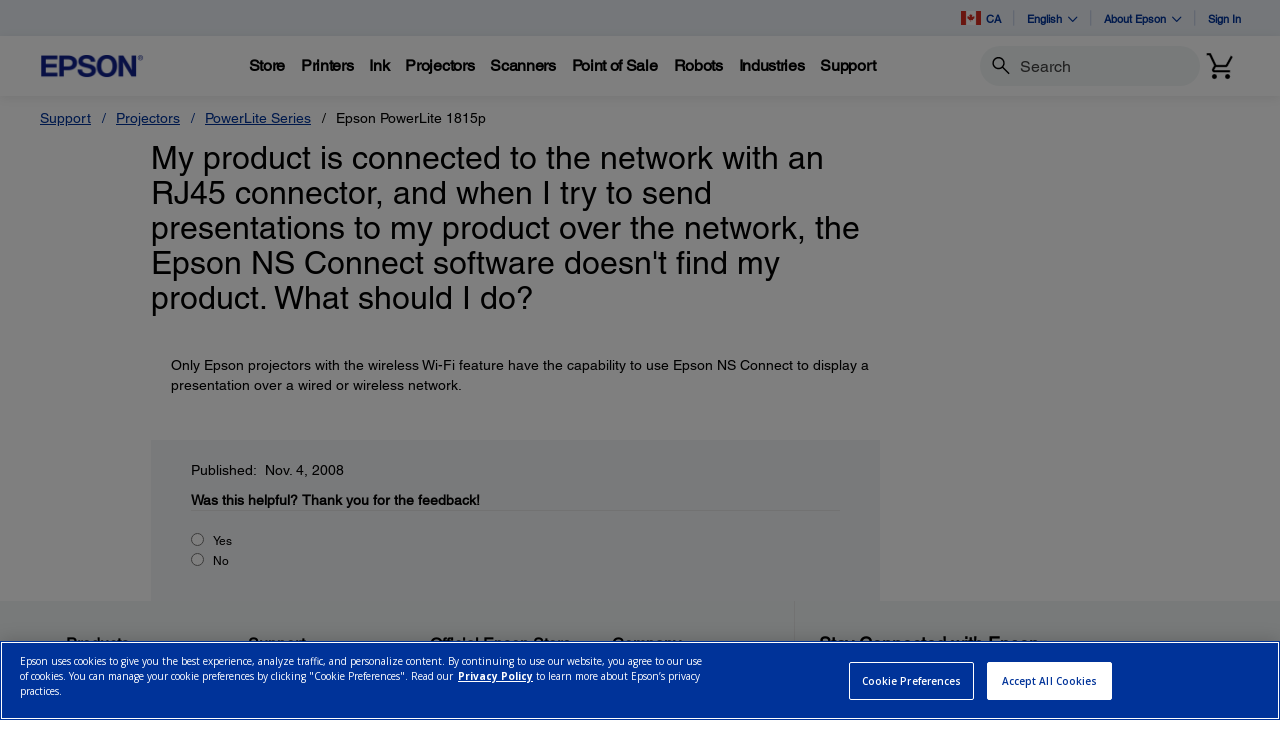

--- FILE ---
content_type: text/javascript
request_url: https://epson.ca/Helpe-Deny-Prim-do-as-of-murth-Malcompunction-Ba
body_size: 224563
content:
(function(){var A=window.atob("[base64]/AAOAN8A3wD8ABEA/AAOAN8A/QD8ABEA/AAPAP0A/gAOAPwA/wD+ABEA/gAPAP8A/wAOAP4A/gD/ABEA/wAPAP4A/gAOAP8A/wD+ABEA/gAOAP8A/wD+ABEA/gAOAP8A/wD+ABEA/gAOAP8A/wD+ABEA/gAOAP8A/wD+ABEA/gAPAP8A/wAOAP4A/gD/ABEA/wAOAP4A/gD/ABEA/wAOAP4A/gD/ABEA/wAOAP4A/gD/ABEA/wAOAP4A/gD/ABEA/wAOAP4A/gD/ABEA/wAPAP4A/gAOAP8A/wD+ABEA/gAOAP8A/wD+ABEA/gAPAP8A/wAOAP4A/gD/ABEA/wAOAP4A/gD/ABEA/wAPAP4A/gAOAP8A/wD+ABEA/gAPAP8A/wAOAP4A/gD/ABEA/wAOAP4A/gD/ABEA/wAPAP4A/gAOAP8A/wD+ABEA/gAPAP8A/wAOAP4A/gD/ABEA/wADAP4A/gANAP8A/wD3AP4A9wAGAP8A/[base64]/[base64]/wANAPkB+QH4Af8A+gEDALgAuAANAPoB+gH5AbgA+QH1AfoB+gEDAJgAmAANAPoB+gHVAJgA+wEcAPoB/AGEAZoA/QEcAPwB/AEDAMwAzAANAPwB/AEMAMwA/gH9AfwB/QEGAP4B/gGjAZQA/wELAP4B/gH/[base64]/[base64]/[base64]/[base64]/AIrAfsC/QISAPwC/AJjATAB/gISAPwC/wL+Au0A/gL9Av8C/QIDAP4C/gINAP0C/QL6Av4C/wINAMoCygKjAf8CAAP9AsoC/[base64]/[base64]/A4EDgwMGAIIDggMjAJwAhAMMAKgAhQMLAIQDhgOFA/[base64]/QEJAAICAgIGAP0B/QECAsoBAgIGAP0B/QECAiIBAgIIAP0B/QEGAAICAgL9ARwB/QEGAAICAgL9ASMB/QEHAAICAgIGAP0B/QECAjAAAgIFAP0B/QH7AQIC+wEJAP0B/QEGAPsB+wH9ASIB/QEIAPsB+wEGAP0B/QH7ARwB+wEGAP0B/QH7ASMB+wEHAP0B/QEGAPsB+wH9ATAA/QEFAPsB+wH5Af0B/[base64]/[base64]/[base64]/[base64]/kD+QMGAPYD9gMnAU8C+gN+AfYD+wMSAPoD/AMDAF0BXQGXAPwD/QMNAF0BXQESAP0D/gOXAOcD5wMNAP4D/gNcAecD/wNdAf4DAAT7A/8D+wMSAAAE/wMyAgwCAARGA/8D/wMSAAAEAAQDALEBsQGXAAAEAQQNALEBsQESAAEEAgSxATQCAwQVAgIEBAT/AwME/wP7AwQE+wMDAP8D/wMNAPsD+wMxAv8D/wMNALAAsAAMAP8DBAT7A7AA+wMGAAQEBAQjAP8D/[base64]/QIMAG8CNwQ1BP0COAQGADcENwQNALYAtgAjADcEOQQMADcEOgQSADkEOwQ6BBYAOgS2ADsEOwQGADoEOgQ1AP0CPAQ6BLsCOgQDAC0BPQQNADoEOgQMAD0EPgQEADoEPwRGAD4EPgQ/[base64]/AMMAHoEfQR8BPwDfgR7BH0EfQQNAFQEVAQMAH0EfwQTAFQEgAR/[base64]/[base64]/[base64]/AT7BPYE/QT6BPwE+gQSAP0E/ASXAAcDBwMNAPwE/AQUAwcD/QTGAvwE/gQSAP0E/QRdAX0B/wQSAP0EAAVKA78AAQX/BAAF/wT+BAEFAQX6BP8E/wTyBAEF8gQDAP8E/wQNAPIE8gQCAv8E/wQnAPIE8gQuAP8E/wQGAPIE8gT/BEIC/[base64]/wTyBPwE/AQSAP8E/wRdAUgCAQUSAP8E/wQyAr8AAgUBBf8EAwX8BAIF/AQSAAMFAwXmAJsCBAUSAAMFAwUnAasABQUEBQMFBAUSAAUFBQUSABcDBgUFBcICBwUSAAYFBgVDAkQCCAUHBQYFBwUEBQgFBAX8BAcF/AQSAAQFBAWNAj0DBwUSAAQFBAVMAi0CCAUHBQQFBAUSAAgFBwWTAjYBCAUSAAcFBwUSAIUECQWXAOsD6wMNAAkFCQUHBesDCgUIBQkFCAUEBQoFBAUSAAgFCAUSAHwCCgWTAm4CCwUIBQoFCAUSAAsFCwXBAksDDAUSAAsFDQUMBTUCDgUIBQ0FCAUEBQ4FBAX8BAgF/AQDAAQFBAUNAPwE/AQCAgQFBAUnAPwE/AQuAAQFBAUGAPwE/AQEBUICBAW5A/wEuQMnAAQF/AQCArkDuQMnAPwE/AQuALkDuQMGAPwE/AQDAOoE6gQNAPwE/ASiAeoEBAX8BAEB/ATRBAQFBAUTAPwE/AQEBdQEBAVOAPwE/AQOAMIAwgD8BBEA/AQOAMIACAX8BBEA/AQOAAgFDQX8BBEA/AQDAA0FDgUNAPwE/ASkAw4FDwX8BKYA/AQEBQ8FEAUJAPwE/AQGABAFEAX8BCIB/AQIABAFEAUGAPwE/AQQBRwBEAUGAPwE/AQQBSMBEAUHAPwE/AQGABAFEAX8BDAA/AQFABAFEAUCAvwE/AQnABAFEAUuAPwE/[base64]/AQnABkFEgUCAvwE/AQnABIFEgUuAPwE/AQGABIFEgX/AQsB/wESBe0DGQX/ASYD/wHpBBkFHAUJAP8B/wEGABwFHAX/ASIB/wEIABwFHAUGAP8B/wEcBRwBHAUGAP8B/wEcBSMBHAUHAP8B/wEGABwFHAX/ATAA/wEFABwFHAUCAv8B/wEnABwFHAUuAP8B/[base64]/AR4F/wEnACgFHgUCAv8B/wEnAB4FHgUuAP8B/[base64]/[base64]/[base64]/ATsF/wH8BCYBJgG5A/8B/wHrBCYBJgEnAP8B/wGrASYBJgHMBP8B/wHCBCYBJgExAP8B/wEGACYBJgEjADsBuQMGACYBwgS5Aw0AuQMnAMIEwgQJALkDuQMGAMIEwgQGALkDuQPCBNgBwgT/AbkD/wEEAMIEuQMGAP8B/wEjAK8EwgQTALAEsATCBL8EwgT/AbAEsAQGAMIEwgQjAKIEogTCBDgBzAQGAKIEogQjAH0EfQQNAJYClgIMAH0E6wSiBJYC/[base64]/BREAfwUOAA4BgAV/[base64]/[base64]/[base64]/A8gF8gUGAPAF8AUSAHUD8wXwBRYA9AV7A/[base64]/[base64]/AX7BREA+wUPAPwF/QUDAPsF/gUNAP0F/QXpAf4F/wUPAC4FAAYOAP8FAQYABhEAAAYPAAEGAgYDAAAGAwYNAAIGAgb9BQMG/QXOBQIGzgUOAKMAAgbOBREAzgUOAAIGBAbOBREAzgUPAAQGBQYOAM4FzgUFBhEABQYOAM4FzgUFBhEABQYPAM4FzgUOAAUGBQbOBREAzgUPAAUGBQYDAM4FzgUNAAUGBQb9Bc4FzgU1AAUG/QUOABIBBQb9BREA/[base64]/[base64]/[base64]/wB5AMGAN8D3wMTAFED6gPfAzsD8QPEAuoD6gOqAfED8QPkA+oD5APpA/ED6gNBAOQD5ANCADsD8QPfA84C8gPkA/ED8QPqA/[base64]/QQaBhsGGwYYBv0E/QQSABsGGAZKAxABGwYSABgGGAY8AxYBHAYKARgGHQYbBhwGGwYSAB0GHAYlBS8CHQYSABwGHAYdBhcFHQYbBhwGGwb9BB0G/QQDABsGGwYNAP0E/[base64]/[base64]/[base64]/[base64]/[base64]/[base64]/[base64]/[base64]/[base64]/[base64]/[base64]/QG9AYGAMoGygYJA3ID9QbKBg0DygZwA/UG9QYGAMoGygZzA3gD9gYGAMoGygZ2A5cB9wYGAMoGygZ7A3kD+AYGAMoGygZ/A4QD+QYGAMoGygYSAIED+gbKBhYAygaCA/oG+gYGAMoGygY1AIQD+wbKBrsCygYEAIgD/AZGAMoGygb8BicD/Ab7BsoGygb6BvwG+gZBAMoGygZCAIED+wbKBosDygb6BvsG+gYGAMoGygaCAxkA+wYGAMoGygaHAzgB/AYGAMoGygbsA2QD/QbKBo4DygaJA/0G/QYGAMoGygaMA8QA/gYGAMoGygaPA/MD/[base64]/[base64]/[base64]/[base64]/8AKQcdACwHLQdSACkHKQdFAC0HLQcpB/[base64]/[base64]/gbTBvcG0wYSAP4G/gYlAv0DDAcSAP4G/gbxBDQCFAcMB/[base64]/[base64]/4CVAdYB8gDWAdUB8kDVAccA1gHWAcGAFQHVAchAx8DWQcGAFQHVAcJAyMDWgdUBw0DVAcoA1oHWgcGAFQHVAcsAy0DWwcGAFQHVAcxA/[base64]/[base64]/[base64]/B2gDvwe6BxkAwAe/BwABvwe7B8AHuwd8BL8HvwcSBLsHuwe6BwABuge7B80Auwe/B7oHuge1B7sHtQcGALoHugcjAAoGCgYDAO8BuwcNAAoGCgYMALsHvwe6BwoGCgYGAL8HugcjALsHvwcOAPABwAe/BxEAvwcDAMAHwQcNAL8HvwcMAMEHwge6B78HugcGAMIHwgcPAMAHwwcDAMIHwgcNAMMHwwcjAMIHxAcMAMIHwgcSAMQHxQfCBxYAwgfDB8UHxQcGAMIHwgc1AL8HvwfCB7sCwgcPAPoAxgcDAMIHxwcNAMYHxgcMAMcHyAc1AMYHyQfIB+4CyAfJB8QHyQe/B8gHvwfFB8kHxQdBAL8HvwdCAMQHxAcTAMYHxgfEB84CxAe/B8YHvwfFB8QHxAcGAL8HvwfDBxkAwwcGAL8HvwcjAMEHwQe/BzgBvwcGAMEHwQcjAMcHxQcDAPoA+gANAMUHxQcMAPoAxgfBB8UHwQcGAMYHxQcjAPoA+gADAPMA8wANAPoA+gAMAPMAxgcLAPoA+gDGB/4Cxgf6AMgD+gDGB8kDxgfFB/[base64]/UF9QUEANIH0gcGAPUF9QUYBesD0wcSAPUF9QWNAsYA1gfTB/[base64]/AH6QcGAO0H7QcjAOoH6gftB8kA7QcGAOoH6gcjAHYGdgbqB/[base64]/EH8QcSAPIH8gcVApIA8weqAPIH8gcSAPMH8wetAjwC9Ac/A/MH9QfyB/QH9AfxB/UH8QcSAPQH9AdcAW0E9QcFAvQH9gcSAPUH9QcuArIA9wcuAvUH+Af2B/cH9gcSAPgH9wd+AS8C+AduBfcH+QcSAPgH+AcVArkD+gf5B/gH+Af2B/oH9gfxB/gH8QcDAPYH9gcNAPEH8QcxAvYH9gcDAOwH+AcNAPYH9gcMAPgH+QfxB/YH8QcGAPkH9gcjAPgH+AcOAKcApwD4BxEA+AcOAKcA+Qf4BxEA+AcPAPkH+gcDAPgH+AcNAPoH+gcMAPgH+wc1APoH+gf7B7EC/Af6B7QC+gerAvwH/Af2B/oH9gcGAPwH+gcPAKcA/AcOAPoH/Qf8BxEA/AcDAP0H/gcNAPwH/AcjAP4H/wcMAP4HAAgSAP8HAQgACBYAAAj8BwEIAQgGAAAIAAj7B7sC+wcPAP0HAggDAPsHAwgNAAIIAggMAAMIBAgACAIIAAgGAAQIAggjAAMIAwgDAPkHBAgNAAMIAwgMAAQIBQgTAAMIAwgFCP8HBgjEAgMIAwgCCAYIAggACAMIAAgBCAIIAQhBAAAIAAhCAP8H/wcFCM4CAggACP8H/wcBCAIIAAgGAP8H/wf8BxkA/AcGAP8H/wcjAPgH+Af/BzgB/[base64]/QANACEIIQgMAP0AJAjsAyEIIQgDAPwA/AANACEIIQgMAPwAJQgkCCEIIQgeCCUIHggGACEIIQgjACMIIwghCIkEIQgGACMIIwgjAPwAJAgjCPMDIwgGACQIJAgjAP0A/QAOAHEBJQj9ABEA/QAOACUIJgj9ABEA/QAOACYIJwj9ABEA/QAOACcIKAj9ABEA/QAOACgIKAj9ABEA/QAPACgIKAgOAP0A/QAoCBEAKAgPAP0A/QAOACgIKAj9ABEA/QAPACgIKAgOAP0A/QAoCBEAKAgOAP0A/QAoCBEAKAgPAP0A/QAOACgIKAj9ABEA/QAPACgIKAgOAP0A/QAoCBEAKAgOAP0A/QAoCBEAKAgOAP0A/QAoCBEAKAgPAP0A/QAOACgIKAj9ABEA/QAOACgIKAj9ABEA/QAOACgIKAj9ABEA/QAOACgIKAj9ABEA/QAPACgIKAgOAP0A/QAoCBEAKAgOAP0A/QAoCBEAKAgPAP0A/QAOACgIKAj9ABEA/QAOACgIKAj9ABEA/QAOACgIKAj9ABEA/QAPACgIKAgOAP0A/QAoCBEAKAgPAP0A/QBLACgIKAj9AIsA/QADACgIKAgNAP0A/QAkCCgIJAgGAP0A/QAuAj0DKAgSAP0A/QCqAAUEKQgoCP0A/QASACkIKAgSAOME4wREATABKQgoCOMEKgj9ACkI/QASACoIKQguAhYCKggSACkIKwgqCGwELAgSACsIKwjJBjAGLQgsCCsIKwj9AC0I/QASACsIKwjpBOcDLAgSACsILggyAhcDLwgsCC4IMAgSAC8ILwgSAHoHegcUA9ECMQgvCHoHegcwCDEIMAgSAHoHegclAlUEMQgSAHoHMggxCAgBCAESADIIMgjbBD0DMwgSADIINAgFBbIANQgzCDQINAgIATUICAEwCDQIMAj9AAgB/QADADAICAENAP0A/QAxAggBCAEDAEUGRQYNAAgBCAEMAEUGMAgTAAgBCAEDAFEENAgNAAgBCAHTATQINQgPAFEEUQQDADUINQgNAFEEUQQIATUICAEwCFEENgj9AAgB/[base64]/CD0IPQhBADsIOwhCAD4IPghCCM4CPwg7CD4IOwg9CD8IPQgGADsIOwg8CBkAPAgGADsIOwgjABEHPgg7CDgBOwgGAD4IPggjAEEIPwgDAHMCcwINAD8IPwgMAHMCQAg+CD8IPggGAEAIPwgjAHMCQAgDAP0F/QUNAEAIQAgMAP0FQQipA0AIQAgSBEEIQQgOAFYBVgFBCBEAQQgPAFYBQggDAEEIQwgNAEIIQggMAEMIRAgLAEIIQghECGgDRAhCCBkAQghECJ0ARAhACEIIQAg/CEQIPwgGAEAIQAgjAP0F/QUDAAUGQggNAP0F/QUMAEIIRAhACP0F/[base64]/CIEIfwhBAHkIeQhCAH4IfggTAH0IfQh+CM4Cfgh5CH0IeQh/[base64]/AkACfwJbAKQIpAhTAH8CfwLVAIwBpQgTAH8CfwKlCMcBpQhWAH8CfwJWAKUIpQikCH8CfwIGAKUIpQh/AsoBfwIGAKUIpQh/AiIBfwIIAKUIpQgGAH8CfwKlCBwBpQgGAH8CfwKlCCMBpQgHAH8CfwIGAKUIpQh/AjAAfwIFAKUIpQjqAX8C6gEGAKUIfwIjAIwBjAEDAEsFSwUNAIwBjAEMAEsFpQh/AowBjAEGAKUIfwIjAEsFpQgLABUIFQjKBYYEpggVCIwEFQilCKYIpQgVCCAApwilCKAIpQh/[base64]/AhkAfwIDApoAAwJOAH8CfwIDABwG1wMNAH8CfwLTAdcDiAgPACIGIgYDAIgIiAgNACIGIgZ/AogIfwIDAiIGAwLqAX8C6gEfAQMCHwExAOoB6gEGAB8BHwEDAFwCAwINAB8BHwEjAAMCfwIGAB8BHwF/Ag0AfwInAB8BHwEJAH8CfwIGAB8BHwEGAH8CfwIfAdgBHwHqAX8C6gEEAB8BHwEGAOoB6gFoCGIHfwLqAaAI6gEGAH8CfwIDAK4BrgENAH8CfwIjAK4BIgYMAK4BrgESACIGaAiuARYArgF/[base64]/[base64]/Aj6CPsI+wgSAPwI/AhEAcYA/QgSAPwI/gjiALkD/wj9CP4I/Qj7CP8I+wj1CP0I9QgDAPsI+wgNAPUI9QjzCPsI+wgGAPUI9QgDAHkE/QgNAPUI9QgMAP0I/wjrCPUIAAkMAIYEAQkEAAAJAgn/CAEJ/wgxAAIJAQkGAP8I/wgDAAgFCAUNAP8I/[base64]/[base64]/[base64]/[base64]/[base64]/wUNAJwJnAkMAP8FngmdCZwJnQkGAJ4JngkjAP8F/wUDAC4FLgUNAP8F/[base64]/gJAQP3CfoJ+gntCQEDAQMGAPoJ7QkjAPkJ+QkGAO0J+gn5CQ0A+QknAPoJ+gkBA/kJAQPmCfoJ5gkGAAEDAQMjAOUJ5QkMAMgG+QkEAOUJ+gkBA/kJ+QkGAPoJ+gkjAA4G+wn6CWYB/An5CfsJ+QnmCfwJ5gkxAPkJ+QkGAOYJ5gkDAAkCCQINAOYJ5gkMAAkC+wlOAOYJ/[base64]/AkOAGwIbAj8CREA/AkOAGwIbAj8CREA/AkPAGwIbAgDAPwJ/QkNAGwIbAgwB/0JMAfTCWwIbAgTADAHMAdsCNUJbAgGADAHMAdsCCIBbAgIADAHMAcGAGwIbAgwBxwBMAcGAGwIbAgwByMBMAcHAGwIbAgGADAHMAdsCDAAbAgFADAHMAcTAmwIbAgGADAHMAcjAJUC/gnxBN0A/wnGAv4J/gkSAP8J/wn+CdgJ/gkSAP8J/wklBcMEAApEAf8JAQoSAAAKAAqNApsCAgrwBgAKAwoBCgIKAQr+CQMK/gkDAAEKAQoNAP4J/gkwBwEKAQoGAP4J/[base64]/A+sDKAomCicKKQolCigKJQoiCikKIgoSACUKJQrxBP8J/wkSACUKJQooAssCKAoSACUKKQpSBJgCKgooCikKKAr/CSoK/wkSACgKKArmAOMAKgriACgKKwoSACoKKgovCCkBKQErCioKKgr/CSkBKQEiCioK/wkDACkBKQENAP8J/wnVCSkBKQEGAP8J/[base64]/[base64]/[base64]/[base64]/[base64]/Qe9BREAvQUPAP0H/QcDAL0FvQUNAP0H/QfRA70Fcgr9B44A/QcCAnIKcgonAP0H/QcuAHIKcgoGAP0H/QcOAOcJ5wn9BxEA/QcPAOcJ5wkOAP0H/[base64]/[base64]/AV0AREAdAEPAPwF/AUDAHQBdAENAPwF/AV0BnQBnAr8BbkE/AUCApwKnAonAPwF/AUuAJwKnAoGAPwF/AWcCkICnAqSB/wF/AVyAZwKcgGbCvwF/AWaCnIBcgGZCvwF/AWYCnIBcgHDBfwFwwWXCnIBcgFoAcMFaAGYB3IBcgGWCmgBaAF/CHIBcgFmCmgBaAGQCnIBcgGlCGgBaAHMB3IBcgEWBmgBaAGMCnIBcgHbAWgBaAGpBnIBcgEDCGgBaAGICnIBcgGGCmgBaAGHCnIBcgGFCmgBaAEECHIBcgFgCGgBaAFLBXIBcgGCCmgBaAF+CnIBcgFqCGgBaAGBCnIBcgF/[base64]/[base64]/CI4IfwiSB3YEdgRtCH8IbQgGAHYEdgRDArwAfwhSAnYEpQgSAH8IfwixAQsF3QmlCH8IfwgSAN0JpQixAcME3QngBKUIYgoSAN0J3QliCmoBYgp/CN0JfwgDAGIK3QkNAH8Ifwj8Bd0J3Ql/CMcBfwgyAN0J3Ql/CDYAfwjdCQMH3QkJAH8IfwgGAN0J3Ql/CMoBfwgGAN0J3Ql/CCIBfwgIAN0J3QkGAH8IfwjdCRwB3QkGAH8IfwjdCSMB3QkHAH8IfwgGAN0J3Ql/CDAAfwgFAN0J3QkcAH8IfwjRA7UBYgp/CI4AfwiSB2IKYgrdCX8IfwgGAGIK3QlKA3YEdgQSAN0J3QnBAkoCYgq7Bd0JYwp2BGIKdgQSAGMKYgoyAqkGYwryB2IK8gd2BGMKdgQDAPIH8gcNAHYEdgT8BfIH/AV2BMcBdgQyAPwF/AV2BDYAdgT8BQMH/AUJAHYEdgQGAPwF/AV2BMoBdgQGAPwF/AV2BCIBdgQIAPwF/AUGAHYEdgT8BRwB/AUGAHYEdgT8BSMB/AUHAHYEdgQGAPwF/AV2BDAAdgQFAPwF/AUcAHYEdgSzBGoI8gd2BHMKdgSSB/IHkgf8BXYEdgQGAJIH/[base64]/CoUKfwpBAIEKgQpCAH4KggoTAE4BhQqCCs4CggqBCoUKgQp/[base64]/AygBrgoSAC4KLgquCjUCrwrjBC4K4wSjCq8KowoDAOME4wQNAKMKowqbCuME4wSbAcYJrwrjBGYB4wQdAK8KrwqjCuMEowoyAK8KrwqjCjYAowo5AOME4wSjCjYAowqvCuME4wQGAKMKowoSAL0GvQZEARwCrwqjCr0GtgpWBK8KVgQSALYKrwpcARwCtgo/[base64]/CsQKvwoSAMIKwgrgBAcDwwqTAsIKwgoSAMMKwwoFAnkCeQLCCsMKwwoSAHkCeQLiAG0ExArbBHkCxQoSAMQKxArFCkwDxQrDCsQKwwq/CsUKvwoDAMMKwwoNAL8KvwqbCsMKwwrRA6kExArDCv8AwwodAMQKxQo5AMMKwwrFCjYAxQq/[base64]/[base64]/cK+QoSAPgK+Ar5CkwD+Qr2CvgK9goDAPkK+AoNAPYK9goxAvgK+AoDAHMIcwgNAPgK+AoMAHMI+Qr2CvgK9goGAPkK+QojAHMIcwgDAAIBAgENAHMIcwgMAAIB+go1AHMI+wr6CrEC/Ar7CrQC+wqrAvwK/Ar5CvsK+woGAPwK/AoDACMHIwcNAPwK/AojACMH/QoMACMHIwcSAP0K/gojBxYAIwf8Cv4K/goGACMHIwf6CrsC+goMAGkB/wojB/oKIwcGAP8K/wojAGkBaQEDAIMIgwgNAGkBaQEMAIMIAAsTAGkBAQsAC/0KAgvEAgELAQv/CgILAgsjBwELIwf+CgIL/gpBACMHIwdCAP0KAQsAC84CAAsjBwELIwf+CgAL/[base64]/[base64]/[base64]/cFNwsvCzgLOQtxATcLNws2CzkLOQsGADcLNws/[base64]/[base64]/A2cLZwtoC2kLaAtlC2cLZQsSAGgLZwsoAhcDaAtSBGcLZwsSAGgLaAuNAusDaQsuAmgLagtnC2kLZwsSAGoLaQsnAWwCagu7BWkLawsSAGoLagtrC2oBagFnC2oLZwtlC2oBagEDAGcLZQsNAGoBagE+C2ULPgvZAV8DZQs+C/8DPgthC2ULYQsnBz4LPgtqAWELagEGAD4LPgsjAGcDZwM+CzgDYQsGAGcDZwMjAB4CHgIDAG8GbwYNAB4CHgIMAG8GZQtnAx4CZwthC2ULYQtqAWcLagFkC2ELYQtKC2oBagE/C2ELPws3C2oBagExAD8LNwsGAGoBagEDAEIBQgENAGoBagEjAEIBPwsGAGoBSgs/Cw0APwsnAEoLSgsJAD8LPwsGAEoLSgsGAD8LPwtKC9gBSgs3Cz8LNwsEAEoLPwsyADcLNws/CzYAPws3CzMLNwsGAD8LPwvgCp0CSgsDAD8LPwsNAEoLSgskCz8LJAsDAL8IvwgNACQLJAsMAL8IPwtKCyQLSgsGAD8LPwsjAL8IvwgDAOEF4QUNAL8IvwjIAeEFYQu/CJkAvwgvC2ELYQtFAL8IvwieATEHZAu/CEoFvwhhC2QLZAtTAL8IvwizBNEJZQu/CJMGvwhhC2ULYQtQAL8IvwiaAW8CZQs1AL8IvwibAYcHZwu/CI0AvwhlC2cLZQueAUMIZwtlC0sIZQsvC2cLZwu/CGULvwhhC2cLYQtkC78Ivwg/C2ELZAsGAL8IvwgjAB8CZws5AB4CagtnC1EAZwtQAGoLagtSAB4CawtFAGoLagtrC/EB8QFnC2oLZwu/[base64]/MDfQsGAKsEqwQjAAgCfgsOAJgGmAZ+CxEAfgsOAJgGfwt+CxEAfgsOAH8Lfwt+CxEAfgsOAH8Lfwt+CxEAfgsOAH8Lfwt+CxEAfgsOAH8Lfwt+CxEAfgsPAH8LfwsOAH4Lfgt/CxEAfwsPAH4LfgsOAH8Lfwt+CxEAfgsPAH8LfwsOAH4Lfgt/CxEAfwsOAH4Lfgt/CxEAfwsOAH4Lfgt/CxEAfwsPAH4LfgsOAH8Lfwt+CxEAfgsOAH8Lfwt+CxEAfgsPAH8LfwsOAH4Lfgt/CxEAfwsPAH4LfgsOAH8Lfwt+CxEAfgsPAH8LfwsOAH4Lfgt/CxEAfwsPAH4LfgsOAH8Lfwt+CxEAfgsOAH8Lfwt+CxEAfgsPAH8LfwsOAH4Lfgt/CxEAfwsOAH4Lfgt/CxEAfwsOAH4Lfgt/[base64]/AKMC4sLiwsDAPwC/[base64]/[base64]/[base64]/C74LvgtTALwLvAu+C1gBvgvTALwLvAsxAL4LvgsGALwLvAsGABsEvwu8Cw0AvAsnAL8LvwsJALwLvAsGAL8LvwsGALwLvAu/C9gBvwu+C7wLvAsEAL8LvgsGALwLvAvTAK8LvwsGALwLvAuzBEcGwAu8C/[base64]/[base64]/AA8ADJBIkEiQT6AvAA8AD/[base64]/YL9gvuB+sB7gcGAPYL9guKBY0F+AsGAPYL9gs1AJ0F+Qv2C9gG+gv5C5gF+wtTAPoL+gv5C5MF+QsyAPoL+gv5C7IH+Qv6C5MF+gv7C/kL+QtTAPoL+gv5C1gB+QuQBfoL+gsxAPkL+QsGAPoL+gsGAK4A+wv6Cw0A+gsnAPsL+wsJAPoL+gsGAPsL+wsGAPoL+gv7C9gB+wv5C/oL+QsEAPsL+gsGAPkL+QuQBa8L+wsGAPkL+QuUBTYA/AsGAPkL+QsOAHcCdwL5CxEA+QsPAHcCdwIOAPkL/Qt3AhEAdwIPAP0L/QsDAHcCdwINAP0L/QvpAXcCdwIOAGABYAF3AhEAdwIPAGAB/gsOAHcCdwL+CxEA/gsPAHcCdwIDAP4L/gsNAHcCdwL9C/4L/QuZBXcCdwIGAP0L/QueBfUC/wsGAP0L/[base64]/[base64]/[base64]/C8cAxwB3AlgBWAH8C8cAxwD7C1gBWAH6C8cAxwD4C1gBWAHuB8cAxwD1C1gBWAH0C8cAxwDzC1gBWAFhBscAxwDyC1gBWAFfBscAxwDwC1gBWAHvC8cAxwDuC1gBWAFrBccAxwDwAFgB8ADCBMcAxwCJBPAA8AD6AscAxwDtC/AA8ADsC8cAxwDqC/AA8ADIBMcAxwDrC/AA8ADaB8cAxwDnC/AA8ADmC8cAxwDlC/AA8ADkC8cAxwDjC/AA8ADiC8cAxwDhC/AA8ADgC8cAxwDfC/AA8ADlBscAxwB5B/AA8ADdC8cAxwDcC/AA8ADbC8cAxwDaC/AA8ADZC8cAxwDYC/AA8ADWC8cAxwDUC/AA8ADTC8cAxwDSC/AA8ADQC8cAxwDPC/AA8ADOC8cAxwDNC/AA8ADJC8cAxwDKC/AA8ADDC8cAxwDIC/AA8ADHC8cAxwDGC/AA8ADFC8cAxwDEC/AA8ADBC8cAxwDAC/AA8AC8C8cAxwC/C/AA8AC+C8cAxwC9C/AA8AC2C8cAxwC7C/AA8AC6C8cAxwC5C/AA8AC4C8cAxwC3C/AA8AC1C8cAxwAwCvAA8ACyC8cAxwA2CvAA8ACxC8cAxwCwC/AA8ADdBscAxwCsC/AA8AC1BccAxwCrC/AA8ACqC8cAxwCpC/AA8ACoC8cAxwCnC/AA8ACmC8cAxwClC/AA8ACkC8cAxwCjC/AA8AChC8cAxwCeC/AA8ACaC8cAxwCZC/AA8ACYC8cAxwCXC/AA8ACWC8cAxwCVC/AA8ACUC8cAxwCQC/AA8ACOC8cAxwCMC/AA8ACLC8cAxwAzBfAA8ABCA8cAxwCEC/AA8ACBC8cAxwB+C/AA8AB9C8cAxwB8C/AA8AB6C8cAxwB3C/AA8AB1C8cAxwByC/AA8ABvC8cAxwBtC/AA8ABrC8cAxwBqC/AA8ADxAccAxwBkC/AA8ABKC8cAxwA3C/AA8AA5C8cAxwA0C/AA8AAtC8cAxwAxC/AA8AAsC8cAxwAlC/AA8AAiC8cAxwAgC/AA8AAeC8cAxwAbC/AA8AAZC8cAxwAWC/AA8AAUC8cAxwATC/AA8AAQC8cAxwAOC/AA8AALC8cAxwAGC/AA8AAEC8cAxwABC/AA8AAAC8cAxwD+CvAA8AD7CscAxwD2CvAA8AAtAccAxwD1CvAA8ADzCscAxwDyCvAA8ADuCscAxwDsCvAA8ADpCscAxwDnCvAA8ADlCscAxwDiCvAA8ACPCccAxwByBvAA8AAGCccAxwDcCvAA8ADXCscAxwDPCvAA8AA5B8cAxwC/CvAA8AC8CscAxwC5CvAA8ABWBMcAxwDjBPAA8ABWBscAxwAyCfAA8ADHCccAxwCcCvAA8ACaCscAxwDfAPAA8ACYCscAxwDPAPAA8ACQCscAxwCICvAA8ACGCscAxwCCCvAA8AB/CscAxwB7CvAA8ADgAccAxwB3CvAA8ABwCscAxwBsCvAA8ABrCscAxwBpCvAA8ABlCscAxwBLBfAA8ABiCscAxwBqCPAA8AB2BMcAxwB/CPAA8ABtCMcAxwBfB/AA8AB1BscAxwDrBfAA8ADbAccAxwByAfAA8AAgAccAxwBoAfAA8ABhCscAxwADCfAA8ABdCscAxwBcCvAA8ABWCscAxwBUCvAA8ADHB8cAxwBBCvAA8AA/[base64]/[base64]/AA8ACdCMcAxwB/AvAA8ADkBccAxwB+B/[base64]/[base64]/[base64]/B9sA2wD8B8cAxwAACNsA2wD2B8cAxwDxB9sA2wB2BscAxwDqB9sA2wDtB8cAxwDpB9sA2wB5BscAxwDlB9sA2wDoB8cAxwDVB9sA2wC+B8cAxwDRB9sA2wBQBscAxwDdB9sA2wDSB8cAxwDNB9sA2wDLB8cAxwDKB9sA2wDGB8cAxwDFB9sA2wD6AMcAxwDBB9sA2wC/[base64]/QASAPoA+gBAC6sKGgH9APoA/QADABoBGgENAP0A/QACAhoBGgEnAP0A/QAuABoBGgEGAP0A/QAaAUICGgHHAP0AxwAnABoB/QD5AccAxwAGAP0A/[base64]/AooCdwJBAPEB8QFCAKoCfwKCBs4CigLxAX8C8QF3AooCdwIGAPEB8QG5AhkAfwIGAPEB8QHPAjgBigIGAPEB8QHTAtgCngIGAPEB8QGpA98CrAKoA/EB8QFOB+gA+gKsAvEB8QFNB/oCrAIMBOgA+gKsAlsBrALxAfoC8QHaAqwCrAIGAPEB8QHlAuoC+gIGAPEB8QE1APUCQgPxAe4CYANCA+ICQgNEB2ADYANGB0IDQgNBAGADYANCA0cHQgMGAGADYAMLAAIDDARgA/[base64]/[base64]/[base64]/[base64]/AxwC3wVSBNIF5AUSAN8F3wV+Ad4C6wXbBN8F3wXkBesF5AUSAN8F3wVSBDoB6wVdAd8F3wUSAOsF6wUXAiwG/[base64]/QUlB+sF6wUSAP0F/[base64]/[base64]/YH7gfSB/EH8QfKB+4H+AfGB/EH8QcDAPgH+AcNAPEH8QegAPgH+AfxB+IG8QcGAPgH+AfqB6wI/AcSAPgH+Af8BzAJ/AfSB/gH0gfKB/wHygfGB9IHxgcDAMoHygcNAMYHxgegAMoHygfGB9gGxgcGAMoHygfzBOMC0gcFBcoH+AcSANIH0gdwAg4E/wf4B9IH0gcSAP8H+AexAMME/wetAvgHAAgSAP8H/wcnAeUF5QUACP8H/wfSB+UF5QUSAP8H/[base64]/[base64]/[base64]/A5sCOwiTAjIIPAg5CDsIOQgSADwIOwixAVUEPAhjATsIPQgSADwIPAhDAr0JPgg9CDwIPAg5CD4IOQgSADwIPAjwBucAPQglAjwIPwgSAD0IPQjwBmsJQAg/CD0IPQgSAEAIPwjmACgBQAhEAT8IRAgSAEAIQAhECHAFRAg9CEAIQAg5CEQIRAgjCEAIIwgDAEQIQAgNACMIIwigAEAIQAgjCEcHIwgGAEAIQAjRA/kA+QBACI4AQAjmAfkA+QBaB0AIRAhSA/[base64]/[base64]/gCiQgSAIEIgQgXAsMEiwiJCIEIiQg7BosIOwYSAIkIiQi7Be4AiwgZAokIjQgSAIsIiwgzCP0F/QWNCIsIMwg7Bv0F/QWACDMIOwYSAP0F/QXBAjEJMwgSAP0F/[base64]/QDRCNII0QgSAP0A/[base64]/[base64]/QI9Aj5CPsI+QgSAPQI9AjwBukC+wjGAvQI9AgSAPsI+wiNAhYBAgkSAPsI+wgCCf4G/gb0CPsI9Aj5CP4G/gboCPQI6AgrBf4GKwUDAOgI/gYNACsFKwWgAP4G/gYrBUcHKwUGAP4G/gaeAawB6Aj+BoMI/gbmAegI6AhaB/4G9AhSA+gI6AgGAPQI9AhSBN0A+Qi1B/QItQeuB/kIrgcSALUHtQcSACEHIQe1BwIItQcSACEHIQfeBFUE9AgSACEHIQfbBBIC+Qj0CCEHIQe1B/kItQeuByEHIQd5B7UHeQcSACEHIQcSAPgIrgchBwcHBwcSAK4HIQcHB9EHBwcSACEHIQcHB+UHBwcSACEHIQcHB+4Hrgd5ByEHtQcDAK4HrgcNALUHtQegAK4Hrge1B+IGtQcGAK4HrgcHB/[base64]/AfuBwwG7gcSAPwH/AesBUoCIQgSAPwH/AchCDUCRAjuB/wH7gflB0QI5QetBu4HrQZWBuUH5QcDAK0GrQYNAOUH5QegAK0GrQblB+IG5QcGAK0GrQbBAlAG7gcSAK0GrQbuB18HXwcSAK0GrQZfB0QIXwdyBq0GcgZWBl8HVgYDAHIGcgYNAFYGVgagAHIGcgZWBtgGVgYGAHIGcgaQCTEMrQYSAHIGcgaxAP8E/wQSAHIGXwf/BCcH/wStBl8HrQYSAP8E/[base64]/AfRB+4H7gdfB/wHXwcSAO4H7gcSAGcF/AfuB3YIRAgSAPwH/AdECPkIRAhfB/wHXwcnB0QIJwcSAF8HXwcnByEHIQcDAF8HXwcNACEHIQegAF8HXwchB+IGIQcGAF8HXwcnB64HJwcDAF8HXwcNACcHJwegAF8HXwcnB9gGJwcGAF8HXwflBEQHrgcyBl8HMgbSB64HXwcSADIGMgY/[base64]/gZSAzIGMgYGAP4G/gZwCH8IBwdrCP4G/gYSAAcHBwcSAM4KXwcXAoUErgcHB18HzQeFCK4HrgcSAM0HzQcSADwHPAfNB4YCzQcSADwHPAfNBxAIzQeuBzwHPAf+Bs0H/gYSADwHPAf+Bl8IrgcDADwHPAcNAK4HrgegADwHPAeuB+IG4gYGADwHPAf+BhEI/gYDADwHPAcNAP4G/gagADwHPAf+BtgG2AYGADwH/[base64]/kA+QDxB3wCfAJuB/[base64]/ALRA3MKGAT8ApgA/ALmARgEGAS1BfwC/AKsAxgErAMGAPwC/ALMApgHGAQSAPwC/AJKBi4IzwQYBPwC/AISAM8EGAQUAzwCzwSmBhgE8AQSAM8EzwRuBW4CJwVqCc8EzwTwBCcF8AT8As8E/AIDAPAEzwQNAPwC/AKgAM8EzwSbARsBGwHPBKYAzwTmARsBGwG1Bc8EzwT8AhsBGwEGAM8E/AISADgGzwT8AiQK8AQSAM8EzwQSAIUFJwUUA/[base64]/[base64]/UFzwN9AqsFfQISAM8DzwOsBbkAqwVSAs8D9QUSAKsFqwWtAtAAJwcSAKsFPgcnB9gGQwf1BT4H9QUSAEMHPgeqAAwCQwfxBD4HRwcSAEMHQwdHB/[base64]/A9EH7gfSB+UH5Qe1B+4HtQcSAOUH5QetApQC7gc/A+UH5QdECe4H7gcSAOUH5Qe3AucA8AetAuUH8QfhCvAH8AfuB/EH7ge1B/AHtQcSAO4H7gcSAKAJ8AcVAmIE8QfuB/AH7gcSAPEH8AcEBY0I8QcUAvAHFALuB/EH7gcSABQCFAIJBvoD+gMSABQCFAJQAv0DCQYSABQCFAIJBucE8Af6AxQCFALuB/AH+gO1BxQCFAIDAPoD+gMNABQCFAKgAPoD+gPIAXkEeQT6A50A+gPmAXkEeQS1BfoD+gMUAnkEFAIGAPoD+gPBAjYBeQQSAPoDtQdhBDwC7gd5BLUH8AcSAO4H7gcHBfgC8QcSAO4H7gcEBSIC9gdGA+4H/AfxB/YH8QfwB/wH8AcSAPEH8QeTAkUD9gcSAPEH/AeTAn0BEAj2B/wH/AcSABAIEAjlBPUF9QUlBxAIEAj8B/UF9QXwBxAI8AcSAPUF9QWTAtAA/AeTB/UFkwcSAPwH/AduBcsCEAgSAPwH/[base64]/A50CIwgUCB0IFAjuByMI7gfpAhQI6QKDBe4HgwUDAOkC6QINAIMFgwWgAOkC6QKbAbwG7gfpAtYA6QLmAe4H7ge1BekC6QKDBe4HgwUGAOkC6QIKAf0D7gcSAOkC6QInAdgG2AbuB+kC6QISANgG2AY/A/[base64]/[base64]/[base64]/[base64]/[base64]/[base64]/AAMJAwmRAxkFGQUGAAMJAwkzAJgDBgkDCU8HTwcGCZoABgkGAE8HTwcDCYMIgwhPB5oATwcGAIMIgwjIAcUFBwmDCGYBgwhpAAcJBwl0BvwA/AAHCVEBUQHmAfwA/ACDCFEBgwj8AJMD/ADTAZIBkgH8AGAC/ADmAZIBkgGDCPwA/[base64]/AMEAwQDDAJ4AngCWA8EAwQAGAJ4AngDIAWgKwwCeAP8DngA3AsMAwwAGAJ4AngAOADgI6gCeABEAngAOAOoA6gCeABEAngAPAOoA6gADAJ4A/AANAOoA6gB0BvwA/AAOAPsHUQH8ABEA/AAPAFEBUQEOAPwA/[base64]/[base64]/[base64]/AncCdwISAIYCfwKfCmEFhgISAH8CfwKoCqkGhwKGAn8CfwJ3AocCdwIDAH8CfwINAHcCdwI3A38CfwJ3AjsDdwIGAH8CfwLBAeEAhgJmA8sAhwJ/AoYCfwKjA4cChgJrA8sAhwKGAqIAogB/AocCfwJdA6IAogAGAH8CfwLiAT8BhgIGAH8CfwIOAI0HhwJ/AhEAfwIPAIcChwIOAH8CfwKHAhEAhwIOAH8CfwKHAhEAhwIOAH8CfwKHAhEAhwIOAH8CfwKHAhEAhwIPAH8CfwIOAIcChwJ/AhEAfwIOAIcChwJ/AhEAfwIPAIcChwIOAH8CfwKHAhEAhwIOAH8CfwKHAhEAhwIPAH8CfwIOAIcChwJ/AhEAfwIOAIcChwJ/AhEAfwIPAIcChwIOAH8CfwKHAhEAhwIPAH8CfwIOAIcChwJ/AhEAfwIPAIcChwIOAH8CfwKHAhEAhwIPAH8CfwIOAIcChwJ/AhEAfwIPAIcChwIOAH8CfwKHAhEAhwIPAH8CfwIOAIcChwJ/AhEAfwIPAIcChwIOAH8CfwKHAhEAhwIOAH8CfwKHAhEAhwIPAH8CfwIOAIcChwJ/[base64]/AoYCfwJ+AocCfgISAH8CfwLmAC8ChgISAH8CfwLBApIAigI/[base64]/[base64]/BREAvwUOAAgFCAW/[base64]/[base64]/[base64]/[base64]/[base64]/ASUIPwEGBLsEBgQGAD8BPwHZAYAEgAQDAFMGuwQNAIAEgAQ/AbsEPwFrA4AEawMDALYDtgMNAGsDawPpAbYDtgNrA2AKawM/[base64]/[base64]/[base64]/[base64]/wXZBZsF2QWyBf8FsgUGANkF2QUTAPAJ/[base64]/0I2QVVAZsIVQECAtkF2QUnAFUBVQEuANkF2QUGAFUBVQHMBYII/wVVAdgAVQECAv8F/wUnAFUBVQEuAP8F/[base64]/[base64]/wUSAOIF4gUFBWwCFQYVAuIF4gX/BRUG/wXfBeIF3wUDAP8F4gUNAN8F3wUxAuIF4gXfBeMJ3wUGAOIF4gUyAOUJ/wXiBdAE0AT/BeUJ4gUJAtAECQIGAOIF0ATMBTEH4gXQBI4A0AQvC+IF4gUTAtAEEwIGAOIF0AQFAikC4gUSANAE0AQVAgQI/wXiBdAE0AQSAP8F/wVcAWwCFQYSAP8F/wVjAaIGFwYVBv8F/wXQBBcG0AQSAP8F/wVEAT0DFwbBAv8F/wV4CBcGFwYSAP8F/wUSAGoFagX/BecE/wUXBmoFagXQBP8F0AQDAGoFagUNANAE0AQxAmoFagXQBOgJ0AQGAGoFagUDADQDNAMNAGoFagXpATQDNANqBdcD1wOlBDQDNANxAdcD1wMwBzQDNAMGANcD1wPbAVYEagUSANcD1wONAjwC/wVKBtcD1wNqBf8FagUSANcD1wMUA/gC+AJYC9cD/wUSAPgC+AKABlgJFwb/BfgC+AJqBRcGagUDAPgC+AINAGoFagUxAvgC+AJqBeEJagUGAPgC+AITAKQG/wWyA0gESAT/BV8D/wX4AkgE+AJxAf8FSAT+CfgC+AIGAEgESATmABYC/wWEBUgEhAUSAP8F/wWEBSUGhAUSAP8F/wU2BBUHFwYSAP8F/[base64]/[base64]/[base64]/AbACfsG/Qb6BvwG/AYSAP0G/QbnBSECIQISAP0G/QZUCLkD/wYhAv0GIQL8Bv8G/AYDACECIQINAPwG/AbUAyECIQL8BscB/AYyACECIQL8BjYA/AYhAgMHIQIJAPwG/AYGACECIQL8BsoB/AYGACECIQL8BiIB/AYIACECIQIGAPwG/AYhAhwBIQIGAPwG/AYhAiMBIQIHAPwG/AYGACECIQL8BjAA/AYFACECIQIcAPwG/AYPABcEFwQOAPwG/AYXBBEAFwQDAPwG/AYNABcEFwR0BvwG/AYXBGMEFwQdAPwGYwQhAhcEIQIxAGMEFwQGACECIQIGAEUKYwQhAg0AIQInAGMEYwQJACECIQIGAGMEYwQGACECIQJjBNgBYwQXBCECIQIEAGMEFwQGACECIQJbBZQCYwTgCiEC/AYSAGMEYwT8BvUG9QbmBmMEYwQDAPUG9QYNAGMEYwTUA/UG9QZjBMcBYwQyAPUG9QZjBDYAYwT1BgMH9QYJAGMEYwQGAPUG9QZjBMoBYwQGAPUG9QZjBCIBYwQIAPUG9QYGAGMEYwT1BhwB9QYGAGMEYwT1BiMB9QYHAGMEYwQGAPUG9QZjBDAAYwQFAPUG9QYcAGMEYwQOAOEI/AZjBBEAYwQDAPwG/wYNAGMEYwSyA/8G/wYPADIIFQcOAP8G/wYVBxEAFQcPAP8G/wYDABUHFQcNAP8G/wZjBBUHYwQdAP8G/wb1BmMEYwQGAP8G9QZwAhYC/wbACfUG9Qb6Bv8G/wYSAPUG9QZGAyICGAetCPUGHQcSABgHGAcdB/0G/Qb/BhgH/wYDAP0G/QYNAP8G/wbUA/0G/Qb/BscB/wYyAP0G/Qb/BjYA/wb9BgMH/QYJAP8G/wYGAP0G/Qb/BsoB/wYGAP0G/Qb/BiIB/wYIAP0G/QYGAP8G/wb9BhwB/QYGAP8G/wb9BiMB/QYHAP8G/wYGAP0G/Qb/BjAA/wYFAP0G/QYcAP8G/wYOAPoF+gX/BhEA/wYDAPoFGAcNAP8G/wbKBRgHGAcOAJcJHQcYBxEAGAcDAB0HHQcNABgHGAf/Bh0H/wYdABgHGAf9Bv8G/QYGABgH/[base64]/[base64]/[base64]/AWsBTEFMQUSAPwF/AUSAFQFVAXxBNAATwf8BVQFVAUxBU8HMQUSAFQFVAVKA/YI/AUSAFQFVAUUAx0BTwe2ClQFVAX8BU8H/AUxBVQFMQUSAPwFVAVdAfwI/AUSAFQFVAXBAuMCTwcSAFQFVAU1BX0BVAdPB1QFTwf8BVQH/AUSAE8HTwetApsCVAfGAk8HTwcSAFQHVAddAQwCaQcSAFQHbQdpBywGaQdPB20HTwf8BWkH/AUxBU8HMQUDAPwF/AUNADEFMQUxAvwF/AUxBWcKMQUGAPwF/AU1AA4BDgH8BbECTwcOAbQCDgGrAk8HTwdmCg4BDgEGAE8HTwcSAGkCaQdPBxYATwdrAmkHaQcGAE8HTwf8BbsC/AVPB1MBUwEGAPwF/AUTAHIKTwf8BWkCbQfEAk8HTwcqAm0HKgJTAU8HUwFpByoCKgJBAFMBUwFCAGkCaQL8Bc4C/AVTAWkCUwEqAvwFKgIGAFMBUwFrAhkAaQIGAFMBUwFvCjgBawIGAFMBUwF7BH4K/AUTAOMKTwf8BRkA/AVTAU8HUwFNB/wF/AULAOMKTwf8BWgD/AVPBxYAaQf8BbQA/AVTAWkHUwF8BPwF/AUSBFMBUwFPB7QATwdTAVABUwH8BU8H/AV0ClMBUwEGAPwF/AV6CnkKTwcGAPwF/AWBCs4AaQcGAPwF/AUSAE4BbQf8BRYA/AWFCm0HbQcGAPwF/AU1AM4AzgD8BbsC/AU1ALsBdwf8Be4C/AV3B04BdwfOAPwFzgBtB3cH/AVBAM4AzgBCAE4BTgETALsBuwFOAc4CTgHOALsBzgD8BU4BTgEGAM4AzgCFChkAuwEGAM4AzgCHCjgB/[base64]/AISAI8HjwfEB/MHmwf8Ao8H/AKWB5sHjwfjAfwC4wEDAI8H/AINAOMB4wHFBfwC/AIOAA8Kjwf8AhEA/AIOAI8Hjwf8AhEA/[base64]/gKTgXgAO8K4ADwCk4FTgUGAOAA4AAsAcgCLAEGAOAA4AD0CvMDxQUGAOAA4AD5CoMHBgYGAOAA4ACAC9cD1wMSAOAA4ABKBrADsAPXA+AA4AASALADsAM/A0sD1wMSALADjAbXA0QHGwcSAIwGjAb4AzEG+AMbB4wGMQbgAPgD4AADADEG+AMNAOAA4AAxAvgD+APgAPoK4AAGAPgD+AM1AGkBaQH4A7ECMQZpAbQCaQGrAjEGMQb/[base64]/AH5gdBAOAH4AdCAEsL7QcTAEcL8AftB84C7QfgB/AH4AfmB+0H5gcGAOAH4AeXBhkA7QcGAOAH4AeBBTgB8AcGAOAH4AcMANQH1Ad0BOAH8gcGANQH1AcLAFsL+wfUB/4C1Af7B8gD+wfUB8kD1AecBPsH+wcGANQH1AcJA2ALFAjUBw0D1AeRARQIFAgGANQH1Ad/[base64]/CzgBLggGAGwBbAHsAwcLMghsASMLbAG/CDIIMggGAGwBbAFnC8UAxQAGAGwBbAFWC/[base64]/[base64]/[base64]/[base64]/[base64]/[base64]/AZgGmAYGACUGJQZTBLsCUwQlBgoCDgcGAFMEUwR/BCcC0AfEAlMEUwSrAdAH0AcOB1MEUwSYBtAHDgdBAFMEUwRCACcC0Ad/BM4CfwRTBNAH0AcOB38EDgcGANAH0Af/ARkA/[base64]/[base64]/[base64]/[base64]/[base64]/CFwHXAd9CCAGIAZ4CFwHXAdzCCAGIAa4BVwHXAdkCCAGIAY9BFwHXAdyCCAGIAZvCFwHXAfaAyAG2gNvB1wHIAaDBtoD2gMyACAGIAbaAzYA2gM5AIgIgwbaAzYA2gMgBoMGIAYGANoD2gN/A/[base64]/[base64]/[base64]/[base64]/AaADPwGRCx8BHwGSCz8BPwFBAB8BHwE/[base64]/[base64]/[base64]/[base64]/[base64]/AP4A+oC+AO1A/wD/APaA/gD+ANBAPwD/[base64]/[base64]/[base64]/[base64]/[base64]/[base64]/[base64]/[base64]/[base64]/AU0BPwESAEoBSgG7BT8ETQH3BEoBSgESAE0BTQHbBAwCUwESAE0BTQEVArQLgQFTAU0BTQFKAYEBSgE/AU0BPwEDAEoBSgENAD8BPwH0AEoB9AA/AVwDPwEGAPQA9ABNAhADTQEGAPQA9AAVA/[base64]/[base64]/A9AAOQISADYCNgLeBMMEOgI5AjYCNgIfAjoCHwIxAjYCMQIDAB8CHwINADECMQL6AR8C+gE1ADECMQL6AWMF+gExAi0DMQIGAPoB+gHXAlYDNgKjA/[base64]/[base64]/CJ0AnQCBAZsAmwCDAZ0AnQD0AJsAmwBTAZ0AnQA9BJsAmwBNAZ0AnQA/[base64]/[base64]/[base64]/CzMLgQEGAIABgAG/[base64]/oB+gEGAPkB+QGlA5ECAwIGAPkB+QHJAfMDyQEGAPkB+QGzA1QGCQLJAfkByQEDAgkC+QH6AckByQFxA/kB+QEyA8kByQHpAfkB6QHZB8kByQHIB+kB6QHRAckByQHPAekBzwHBAckBwQG7Ac8BuwGyAcEBsgGaAbsBmgGZAbIBmQFtC5oBmgGTAZkBkwGRAZoBkQGIAZMBiAGDAZEBgwGBAYgBgQFIAYMBSAF/[base64]/Ab0AvQBBAIEBfwFCANwDgQETADoDgwGBAc4CgQF/AYMBfwG9AIEBvQAGAH8BfwHeAxkAgQEGAH8BfwHgAzgBgwEGAH8BfwHlAzQBNAEGAH8BfwELAOgDiAF/Af4CfwGIAcgDiAF/AckDfwHdA4gBiAEGAH8BfwHvA0kCkQEGAH8BfwEJA+4DkwF/AQ0DfwEzAZMBMwEGAH8BfwEEBLoAugAGAH8BfwELAAgEkwF/Ab8EfwGTAZ8JkwF/AUQEfwELAJMBkwF/Ab8EfwGTAaEJkwF/AaQJfwEKBJMBkwEGAH8BfwHVAMkAyQA1AH8BfwHIAdoEmQF/AY0AfwHJAJkByQB/AZcBfwELAMkAyQB/Ab8EfwHJAIAByQB/AbIHfwE1AMkAmQF/AWgDfwGZAUYBmQGpAH8BqQAGAJkBfwEEAA0BDQFGAH8BfwENAScDDQHqAX8BfwHnAQ0BDQFBAH8BfwHuARoEmQENAX8BDQEGAJkBfwHsA9IA0gB/AdkA2QAWBNIA0gAGANkA2QDDApECfwEGANkA2QAbBPMDmQEGANkA2QDTAFQG0wCZAdkA2QB/[base64]/[base64]/[base64]/[base64]/[base64]/AZUAlQDQB8kAyQB6AZUAlQD8BMkAyQDMBJUAlQD/[base64]/UCmQGBAQ0DgQHzApkBmQEGAIEBgQETAIABgAGBAYQGgQEAA4ABgAEGAIEBgQEEABgDmgFGAIEBgQGaAScDmgFTB4EBgQFSB5oBmgFBAIEBgQFVBx4DsgGaAYEBgQEGALIBmgHsAx8DsgGaARsDmgEZA7IBsgEGAJoBmgEcA5ECuwEGAJoBmgEhA/MDwQEGAJoBmgEoA1QGyQHBAZoBmgG7AckBuwGyAZoBmgFXB7sBsgFWB5oBmgGBAbIBgQFRB5oBmgFQB4EBgQGAAZoBgAFMB4EBgQGZAYABgAGTAYEBgQGRAYABgAGHBoEBgQFXCIABgAFMCIEBgQGIAYABgAHxC4EBgQGOBYABgAGDAYEBgQF/[base64]/[base64]/[base64]/oA+gAGAPQA9ABTC2IHAgH0AJgDDAEGAAIBAgELAJgDFAECAaEBAgFdAMoBFwEGAAIBAgEXASIBFwEIAAIBAgEGABcBFwECARwBAgEGABcBFwECASMBAgEHABcBFwEGAAIBAgEXATAAFwEFAAIBAgEUARcBFAE/[base64]/ARwBPwEGACABIAE/[base64]/AUIBPwGWA0gBQgEyAD8BPwEDAG0GSAENAD8BPwHSBEgBSAEPAOwESgEOAEgBSAFKAREASgEDAEgBSAENAEoBSgE/AUgBPwEsAUoBLAE/AccBPwFOACwBLAE/ATYFPwEGACwBLAE/AcoBPwEGACwBLAE/ASIBPwEIACwBLAEGAD8BPwEsARwBLAEGAD8BPwEsASMBLAEHAD8BPwEGACwBLAE/[base64]/[base64]/[base64]/[base64]/[base64]/[base64]/AWQDPwFCAZgDQgGaAz8BPwEyAEIBQgE/ATYAPwEDBE4CSgE/AZMDPwFCAUoBQgEGAD8BPwETAD8CSgE/AZMDPwGRA0oBSgFCAT8BPwEGAEoBQgE/AQgHPwEGAUIBBgEGAD8BPwESAP8CQgE/AdUBPwHWBEIBQgEyAD8BPwFCATYAQgHhBMcBSgE/AUIBPwEJAEoBQgEGAD8BPwFCAQ8DQgEGAD8BPwFCASIBQgEIAD8BPwEGAEIBQgE/ARwBPwEGAEIBQgE/[base64]/[base64]/[base64]/AS4BLgESAEIBPwE/[base64]/[base64]/ACnAREApwEPAPwA/AAOAKcBpwH8ABEA/AAOAKcBpwH8ABEA/AAPAKcBpwEOAPwA/ACnAREApwEOAPwA/ACnAREApwEPAPwA/AAOAKcBpwH8ABEA/AAPAKcBpwEOAPwA/ACnAREApwEOAPwA/ACnAREApwEPAPwA/AAOAKcBpwH8ABEA/AAPAKcBpwEOAPwA/ACnAREApwEPAPwA/AAOAKcBpwH8ABEA/AAPAKcBpwEOAPwA/ACnAREApwEPAPwA/AAOAKcBpwH8ABEA/AAOAKcBpwH8ABEA/AAOAKcBpwH8ABEA/AAOAKcBpwH8ABEA/AAOAKcBpwH8ABEA/AAOAKcBpwH8ABEA/AAPAKcBpwEOAPwA/ACnAREApwEPAPwA/AAOAKcBpwH8ABEA/ABLAKcBpwH8AIsA/AAiAKcBpwEDAPwA/AANAKcBpwECAvwA/AAnAKcBpwEuAPwA/[base64]/[base64]/gFzAosAcwIiAP4B/gEDAHMCcwINAP4B/gECAnMCcwInAP4B/gEuAHMCcwIGAP4B/gEOAB0GoAL+AREA/gEOAKACoAL+AREA/gEPAKACoAIOAP4B/gGgAhEAoAIPAP4B/gEOAKACoAL+AREA/gEOAKACoAL+AREA/gEPAKACoAIOAP4B/gGgAhEAoAIPAP4B/gEOAKACoAL+AREA/gEOAKACoAL+AREA/gEOAKACoAL+AREA/gEOAKACoAL+AREA/gEOAKACoAL+AREA/gEPAKACoAIOAP4B/gGgAhEAoAIOAP4B/gGgAhEAoAIPAP4B/gEOAKACoAL+AREA/gEPAKACoAIOAP4B/gGgAhEAoAIPAP4B/gEOAKACoAL+AREA/gEPAKACoAIOAP4B/gGgAhEAoAIPAP4B/gEOAKACoAL+AREA/gEPAKACoAIOAP4B/gGgAhEAoAIPAP4B/gEOAKACoAL+AREA/gEDAKACoQINAP4B/gECAqECoQInAP4B/gEuAKECoQIGAP4B/gEOAMAHqgL+AREA/gEOAKoCqgL+AREA/gEOAKoCqgL+AREA/gEPAKoCqgIOAP4B/gGqAhEAqgIPAP4B/gEOAKoCqgL+AREA/gEPAKoCqgIOAP4B/gGqAhEAqgIPAP4B/gEOAKoCqgL+AREA/gEPAKoCqgIOAP4B/gGqAhEAqgIOAP4B/gGqAhEAqgIOAP4B/gGqAhEAqgIPAP4B/gEOAKoCqgL+AREA/gEOAKoCqgL+AREA/gEOAKoCqgL+AREA/gEPAKoCqgIOAP4B/gGqAhEAqgIPAP4B/gEOAKoCqgL+AREA/gEOAKoCqgL+AREA/gEPAKoCqgIOAP4B/gGqAhEAqgIOAP4B/[base64]/AIqAhEAKgIOAPwC/AIqAhEAKgIPAPwC/AIOACoCKgL8AhEA/AIOACoCKgL8AhEA/AIPACoCKgIOAPwC/AIqAhEAKgIPAPwC/AIOACoCKgL8AhEA/AIPACoCKgIOAPwC/AIqAhEAKgIPAPwC/AIOACoCKgL8AhEA/AIOACoCKgL8AhEA/AIPACoCKgIOAPwC/AIqAhEAKgIOAPwC/AIqAhEAKgIPAPwC/AIOACoCKgL8AhEA/AIOACoCKgL8AhEA/AIOACoCKgL8AhEA/AIOACoCKgL8AhEA/AIPACoCKgIOAPwC/AIqAhEAKgIOAPwC/AIqAhEAKgIPAPwC/AIOACoCKgL8AhEA/AIPACoCKgIOAPwC/AIqAhEAKgIOAPwC/AIqAhEAKgIPAPwC/AIOACoCKgL8AhEA/AJLACoCKgL8AosA/AIDACoCKgINAPwC/AICAioCKgInAPwC/AIuACoCKgIGAPwC/AIOANsH/QL8AhEA/AIPAP0C/QIOAPwC/AL9AhEA/QIOAPwC/AL9AhEA/QIOAPwC/AL9AhEA/QIOAPwC/AL9AhEA/QIOAPwC/AL9AhEA/QIPAPwC/AIOAP0C/QL8AhEA/AIOAP0C/QL8AhEA/AIOAP0C/QL8AhEA/AIPAP0C/QIOAPwC/AL9AhEA/QIPAPwC/AIOAP0C/QL8AhEA/AIOAP0C/QL8AhEA/AIOAP0C/QL8AhEA/AIOAP0C/QL8AhEA/AIOAP0C/QL8AhEA/AIOAP0C/QL8AhEA/AIPAP0C/QIOAPwC/AL9AhEA/QIOAPwC/AL9AhEA/QIOAPwC/AL9AhEA/QIOAPwC/AL9AhEA/QIPAPwC/AJLAP0C/gL8AosA/AIDAP4C/gINAPwC/AICAv4C/gInAPwC/AIuAP4C/gIGAPwC/AIDAHEBcQENAPwC/AICAnEBcQEnAPwC/AIuAHEBcQEGAPwC/AIDAJMBkwENAPwC/AICApMBkwEnAPwC/AIuAJMBkwEGAPwC/AIOAF0J/wL8AhEA/AIOAP8C/wL8AhEA/AIOAP8C/wL8AhEA/AIOAP8C/wL8AhEA/AIOAP8C/wL8AhEA/AIPAP8C/wIOAPwC/AL/AhEA/wIPAPwC/AIOAP8C/wL8AhEA/AIPAP8C/wIOAPwC/AL/AhEA/wIPAPwC/AIOAP8C/wL8AhEA/AIOAP8C/wL8AhEA/AIOAP8C/wL8AhEA/AIPAP8C/wIOAPwC/AL/AhEA/wIOAPwC/AL/AhEA/wIOAPwC/AL/AhEA/wIPAPwC/AIOAP8C/wL8AhEA/AIOAP8C/wL8AhEA/AIOAP8C/wL8AhEA/AIPAP8C/wIOAPwC/AL/AhEA/wIPAPwC/AIOAP8C/wL8AhEA/AIPAP8C/wIOAPwC/AL/AhEA/wIPAPwC/AJLAP8C/wL8AosA/AIiAP8C/wIDAPwC/AINAP8C/wICAvwC/AInAP8C/wIuAPwC/AIGAP8C/wJLAMIBwgH/AosA/wIiAMIBwgEDAP8C/wINAMIBwgECAv8C/wInAMIBwgEuAP8C/[base64]/gENADIDMgMCAv4B/gEnADIDMgMuAP4B/[base64]/QINAIcChwICAv0C/QInAIcChwIuAP0C/[base64]/UA9QDcAh8CHwJ0A/UA9QBKAR8CSgF3A/UA9QDpAkoBSgFvA/UA9QB1A0oBSgGAAvUA9QC3AUoBSgFoAfUA9QByA0oBSgFuA/UA9QDrAkoBSgFiA/UA9QBxA0oBSgHQAvUA9QB7AkoBSgFWA/UA9QCfAUoBSgFoA/UA9QArAkoBSgFMA/UA9QBqA0oBSgG+AvUA9QDBAUoBSgGHAvUA9QBgA0oBSgFnA/UA9QDwAkoBSgE6A/UA9QBmA0oBSgGgAvUA9QC2AkoBSgFoAvUA9QBgAUoBSgFeA/UA9QCJAkoBSgEkA/UA9QBZA0oBSgGdAvUA9QD5AUoBSgEfA/UA9QBOA0oBSgFuAfUA9QAsAkoBSgFNAvUA9QBPA0oBSgGeAPUAngDqAUoB9QBLAZ4AngBkAvUA9QBJA54AngDDAfUA9QDCAZ4AngBHA/UA9QBEA54AngCLAfUA9QD9Ap4AngBeAvUA9QDnAZ4AngDxAvUA9QDhAp4AngBCA/UA9QA5A54AngAfAfUA9QCDAp4AngA4A/UA9QAyA54AngC5AvUA9QD+AZ4AngAzA/UA9QArA54AngDvAfUA9QDrAZ4AngApA/UA9QAlA54AngCKAvUA9QBXAZ4AngAnA/[base64]/[base64]/[base64]/[base64]/[base64]/AAOAPoA+gD8ABEA/AAPAPoA+gAOAPwA/AD6ABEA+gAPAPwA/AAOAPoA+gD8ABEA/AAPAPoA+gAOAPwA/AD6ABEA+gAPAPwA/AAOAPoA+gD8ABEA/AAPAPoA+gAOAPwA/AD6ABEA+gAPAPwA/AADAPoA+gANAPwA/AD2APoA+gBuBPwA/AAGAPoA+gAOAGYCAAH6ABEA+gAOAAABAAH6ABEA+gAOAAABAAH6ABEA+gADAAABAAENAPoA+gD2AAAB9gBwBPoA+gAGAPYA9gCbANsFAAH2ABgB9gA8AAABAAFQAPYA9gDVAJkEAQFDAPYA9gBaAR4FAgH2AI4A9gA/[base64]/[base64]/gAnANcA1wAuAP4A/gAGANcA1wACAo0AjQAnANcA1wAuAI0AjQAGANcA1wACAqYE/wAnANcA1wAuAP8A/[base64]/[base64]/[base64]/[base64]/[base64]/[base64]/gB+AH3AfkB9wHzAfgB8wHaAfcB2gESAPMB8wGsBdAA9wESAPMB8wH3AaIA+AESAPMB8wGsBQQB+QESAPMB8wEoAucB+gH5AfMB8wH4AfoB+AESAPMB8wGGAX0B+gESAPMB+wElAkAH/QH6AfsB+gESAP0B+wF+AVIBUgF4CPsB+wH6AVIBUgH4AfsB+AHaAVIBUgG5AfgBuQESAFIBUgHGAkoC2gGGAlIB+AESANoB2gESAHkI+gEXAtQF+wHaAfoB+gH4AfsB+AESAPoB+gGmALIA+wHpB/oB/QESAPsB+wESADsB/gGNAZIAAAKmAP4B/gH7AQACAAL9Af4B/QH4AQAC+AESAP0B/QFwAiYB/[base64]/A/[base64]/[base64]/A/[base64]/QGWAoIBggGVAv0B/QGOAoIBggEtAf0BLQHAAYIBggESAC0BLQGTAucDwAESAC0BLQEzAUwB/QHAAS0BLQESAP0B/QGsBYUEjgISAP0B/[base64]/[base64]/A/[base64]/AL3AvgC+AJiAfwCYgHiAvgC4gISAGIBYgGmAJcA+AISAGIB/AL4AqEK+AISAPwC/AJbBe4A/QISAPwC/gInAUwB/wKxAf4C/gL9Av8C/QL4Av4C+AISAP0C/QI/A0wB/gISAP0C/QLiAKsA/wL+Av0C/gISAP8C/wLwBi8CAQMSAP8C/wKaASoFBAMBA/8C/wL+AgQD/gL4Av8C+ALiAv4C4gISAPgC+AJOAT0D/gISAPgC+AL+AlQH/gISAPgC+AK7BT0D/wISAPgCAQN5ARICBAO9AAEDBgP/AgQD/wL+AgYD/gISAP8C/wJjAQQBBAMJAv8CCQISAAQDBAMSAE0EBgPmANQBBwMEAwYDBAMJAgcDCQL+AgQD/gISAAkCCQISAFgBWAEuAh0BBAMJAlgBBgMSAAQDBAMyApcABwMSAAQDCAO7BQ4CCQMHAwgDBwMGAwkDBgMSAAcDBwONAQ8CCAMSAAcDBwO7BcUCCQPgBAcDDAMIAwkDCQMSAAwDDAN+Ae4ADQMSAAwDDgMvASICDwNSAg4DEAMNAw8DDwMJAxADCQMGAw8DBgP+AgkD/gLiAgYD4gJ6Af4CegESAOIC4gISAFwC/[base64]/A94CFgMSABMDEwMWAwQIFgMSABMDEwNcAZgCGgMSABMDHANSBEkLHQMaAxwDHAMWAx0DFgMJAxwDCQPiAhYD4gISAAkDCQPiAC0CFgMSAAkDHAMhAUgCHQMWAxwDHgMSAB0DHQMSAJ8BHwNSBDYCNgIdAx8DHQMeAzYCNgISAB0DHQONAgUEHgMSAB0DHQMeA/[base64]/4GJgMSADYCNgJDAgUEJwMSADYCNgIUA/YBKQMnAzYCNgImAykDJgMSADYCNgIYBYUEKQMSADYCKgOaASgBKwMpAyoDKgMSACsDKwPlBAwCLgMSACsDMQMnAfsFMgMuAzEDMQMqAzIDKgMmAzEDJgMSACoDKgPlBD0DMQMSACoDKgMxA/[base64]/[base64]/[base64]/[base64]/[base64]/YB9gFgA4UDYAMSAPYB9gEoAlABhQNrA/[base64]/AAEB/wCNAAABjQDZAP8A/[base64]/gD7AOYC/wDgAv4A/gDYAP8A2AD1AP4A9QDnAtgA2ABBAPUA9QDvAgID/gDYAPUA2AAGAP4A9QB5ABYA/gDEAfUA9QAGAP4A/gD0A7sC/wD+AOoC/gAGAP8A/wBgB+4CAAH/AMcB/wDzAgABAAH+AP8A/gD1AAAB9QBBAP4A/gCFAPUC/wD1AP4A9QAGAP8A/gD2AlgD/wAGAP4A/gAAAzgBAAEGAP4A/gD7AM4C+wADA/4A/[base64]/[base64]/[base64]/AESAMcBxwESAK0KAgK9ADoBGAI1BQICAgLHARgCxwH8AQIC/AESAMcBxwHwBgEEAgISAMcBxwECAkgEAgISAMcBxwESADUBNQG3AjQBGAKTAjUBNQHHARgCGAICAjUBNQH8ARgC/AELATUBCwESAPwBNQFGA7IA/AESADUBNQHwBuMAAgL8ATUB/AESAAICAgKmAD0DGAL5AQIC+QH8ARgC/AESAPkB+QEzAS8CAgIhBfkB+QESAAICAgKtAgwCGAISAAICAgIXAtAAJwJSAgICQgIYAicCGAL5AUIC+QH8ARgC/AESAPkB+QEhAToBGAISAPkB+QFQAkgCJwIYAvkBQgISACcCJwISAFwFWQJQAsMEYwKtAlkCdAInAmMCYwJCAnQCQgISAGMCYwKtAm0EdAISAGMCYwJKA0cBfAJ0AmMCpgISAHwCfAI/AwwCsQISAHwCtAJOAacEtQKxArQCtAKmArUCpgJCArQCQgL8AaYC/AELAUICCwHCAPwBwgASAAsBCwG9AMsC/AESAAsBCwHwBt4CQgL8AQsBCwESAEIC/AG3Ai0CQgISAPwB/AGGARYCpgJCAvwB/AELAaYCCwESAPwB/[base64]/[base64]/[base64]/wL5AvYC9gISAP8C+QI8AQUE/wISAPkC+QLlBEcBAAMZAvkC+QL/AgAD/wL2AvkC9gLsAf8C7AESAPYC9gJwAm4C+QJlA/YC9gISAPkC+QIHBToB/wISAPkCAAOTAu4AAgNQAgADAwP/AgID/wL2AgMD9gISAP8C/wI8AwUEAgMSAP8C/wICAwYDAgMSAP8C/wISAIsIAwM8AZQCBgMHBQMDAwP/[base64]/kB+QEVAxcDEQP2AvkB+QESABED9gLrAG4CEQMSAPYC9gIRA94IEQMSAPYC9gJGAz0DFQMSAPYC9gLpBAsGFwMVA/[base64]/[base64]/[base64]/[base64]/UC9QISAGYDZQM/[base64]/[base64]/[base64]/[base64]/[base64]/0DyQASALcAtwDJABsByQASALcAtwASANoHVAG3AF0HtwDJAFQByQASALcAtwCaAWwCVAESALcAtwAvATABWAFUAbcAVAESAFgBWAF+ATYBgwISAFgBWAGxAEQC2AIuAlgBTAODAtgCgwJUAUwDVAHJAIMCyQASAFQBVAE/[base64]/[base64]/[base64]/[base64]/[base64]/QHNQMSANgB2AHfAecDTQMSANgB2AHgBJADnwNNA9gB2AE1A58DNQOQAdgBkAESADUD2AEzAWwCNQMSANgB2AHmALUAnwM1A9gB2AESAJ8DNQNjAQwCnwMSADUDNQMZAlUErQO3AjUDrgOfA60DnwPYAa4D2AESAJ8DnwNFB/[base64]/[base64]/[base64]/EHxQMSAH8CfwISAHUBdQFQAp0BnQF/AnUBdQHFA50BnQHJAHUByQASAJ0BdQE/AyYBnQESAHUBxQOdAU8DyQMSAMUDxQNbAqsFWwLJA8UDxQMSAFsCWwI/[base64]/[base64]/[base64]/[base64]/[base64]/[base64]/ApwCPwISAD0CPQLlBC0CnAISAD0CPQK7BZIBpQKcAj0CPQI/[base64]/[base64]/[base64]/AcUBvwESAMoBxQESAJECygEFAlABAgK7AMoBygHFAQICxQG/[base64]/AInAbsCuwLuAvwC7gK0ArsCtAJJAe4CSQEOAbQCDgESAEkBSQESAPUB9QFJAUEDSQESAPUB9QGxAJcAtAISAPUBuwLwBsUC7gIXArsC/AK0Au4CtAJJAfwCSQESALQCtAJbBeAA7gK6A7QCtAISAO4C7gLzBFAB/ALBAu4C/QKzBfwC/AK0Av0CtAJJAfwCSQESALQCtALiAD0D/AISALQCtAKTArICsgL8ArQCtAISALICsgJKA+gA6AA4AbICOAG0AugA6AASADgBOAFMAh0BsgLrADgBOAFuB7ICsgISADgBOAFSBFABtAISADgBOAEHBU8D/[base64]/AK0ArICsgJJAfwCSQESALICsgLwBiQCJAIqAbICKgESACQCJAJOARICsgISACQCtAIoApYC/AKyArQCsgIqAfwCKgFJAbICSQG3ASoBKgESAEkBSQHGAjYBtwESAEkBSQGTAjoBsgJwAkkBtAK3AbICtwESALQCsgIhARABtAInAbIC/AIRCbQCtAK3AfwCtwESALQCtAISAAwG/AIrAdAA/QLrAPwC/AK0Av0CtAISAPwC/AIrAQQB/QISAPwC/AIKAV8BXwH9AvwC/AK0Al8BXwG3AfwCtwESAF8BXwFcATYBtAISAF8BXwGNAcYG/[base64]/AIyArQCAQN5AvwC/AISAAEDAQMvAQEEEwMSAAEDAQPGApIAGwOxAQEDJQMTAxsDEwP8AiUD/AJ4ARMDeAHoAPwC6AASAHgBeAGnARkBpwESAHgBeAEVApgC/[base64]/ASUDPwGnAXgBeAHoAD8B6AASAHgBPwESAMMDeAE/AVADPwESAHgBeAEnAZkDpwG7CXgBeAE/AacBPwESAHgBeAGTAgQBpwESAHgBeAErAW8CbwKnAXgBeAESAG8CpwESADsDbwIYBfoBJQOnAW8CpwF4ASUDeAE/AacBPwESAHgBeAFOAUwBpwESAHgBeAGGAfcB9wGnAXgBeAESAPcBpwG3AuMA9wESAKcBpwElAuMAbwKxAacBpwH3AW8C9wF4AacBeAESAPcBpwESAL0J9wGqAAcBBwGnAfcBpwESAAcBBwGaAdEC9wEuAQcBBwGnAfcBLgF4AQcBBwE/[base64]/[base64]/AE1BRkGPQLSAfwB0gFZAT0CWQFtAdIBbQESAFkBWQFdAbwA0gESAFkBWQHrAK8D/AHSAVkBWQESAPwB/AGqAA8CPQISAPwB/AE8AWsCawI9AvwB/AFZAWsCWQESAPwB/[base64]/BhQBFAESAJYBlgESAJcCtwHfAQUE2wHGArcBAQKWAdsBlgEUAQECFAESAJYBlgE/[base64]/QHBAtcB1wH6Af0B+gHeAdcB1wFuAfoBbgESANcB1wEuAqsA3gESANcB1wEFAikB+gGqANcB1wHeAfoB+gESANcB1wHGAmYC/[base64]/QE/A/oB+gH5Af0B+QESAPoB+gESAF4E/QErAZQCDQInAf0B/QH6AQ0C+gH5Af0B+QESAPoB+gGxAMIC/QESAPoB+gGxADwIDQL9AfoB+gESAA0C/QEvAYoHDQJaAf0BWgH6AQ0C+gH5AVoBWgHPAfoBzwFKAVoBSgHoAM8B6AASAEoBSgESAOMCWgEPAVABzwFKAVoBSgESAM8BWgESAOsCzwF5AUcI+QFaAc8BWgFKAfkBSgESAFoBWgGTAi8CzwFSAloBWgF5BM8BzwESAFoBWgESAL4BvgE/[base64]/[base64]/[base64]/EA8QASAOgA6AC7BR0BFwESAOgA6AAZAqwArAAXAegA6ADxAKwArADLAOgAywASAKwArAAuAucD6AASAKwArACmAPsC8QDoAKwArAASAPEA6AAvAWwC8QASAOgA6ABOAXYDFwHxAOgA6ACsABcBrAASAOgA6AASAPcG8QAUA8EBFwHoAPEA6AASABcB8QBwAkcDFwFHB/[base64]/[base64]/[base64]/A78AJQEUASABFAESACUBJQFMAigBJwESACUBJQEnAY4BJwEUASUBFAESACcBJQESAGkDJwElAaMJJQESACcBJwESAGEBLQEnAd4IJwElAS0BJQEUAScBFAESACUBJQF5AW4CJwESACUBJQG3AhYCLQEnASUBJQESAC0BJwE/[base64]/[base64]/[base64]/QH0AASAMcAxwC3A/[base64]/[base64]/[base64]/AIwAjAD1AI0AjQD0AowAjADyAo0AjQDYAIwAjADhAI0AjQDeAIwAjACOBY0AjQDZAIwAjAB/AY0AjQBXAYwAjAB3AY0AjQAaAYwAjADGAI0AjQCfBYwAjAAYAY0AjQAVAYwAjACuAI0AjQBmBowAjAD0AY0AjQARAYwAjAATAY0AjQBfBowAjADVAI0AjQAMAYwAjAChAI0AjQDSAIwAjADBAI0AjQDMBIwAjAD/[base64]");var B=new window.Uint8Array(A.length);for(var g=0;g<A.length;g++){B[g]=A.charCodeAt(g)}B=new window.Uint16Array(B.buffer);var E=[null,null,[],function(A){return A()},function(A){return function(B){return A()()}},function(A){return function(B){return function(A){return function(){return A(arguments)}}(A(B))}},function(A){return function(B){return function(g){return A(B(g))}}},function(A){return function(B){return function(g){return A(B)(g)}}},function(A){return function(B){return(function(A){return function(B){return function(g){return A(B(g))}}})(B)(A)}},function(A){return function(B){return function(A){return undefined}(A(B))}},function(A){return function(B){return function(g){return function(A){return window}()[A()]=B()}}},function(A){return function(B){return function(g){return function(E){return function(Q){return A()[B()](g(),E())}}}}},function(A){return function(B){return function(A){return E[function(A){return(function(A){return function(B){return function(A){return+function(A){return!function(A){return null}()}()}()<<A()}})(function(A){return!function(A){return null}()})()}()]}()[A()]}},function(A){return function(B){return A}},function(A){return function(B){return function(g){return A()<<B()}}},function(A){return function(B){return function(A){return!function(A){return null}()}()|A()}},function(A){return function(B){return function(A){return+function(A){return!function(A){return null}()}()}()<<A()}},function(A){return!function(A){return null}()},function(A){return function(B){return function(g){return A()+B()}}},function(A){return function(B){return function(g){return A()[B()]}}},function(A){return function(B){return(function(A){return function(B){return function(A){return!function(A){return!function(A){return null}()}()}()+A()}})(function(A){return window})()[A()]}},function(A){return function(B){return(function(A){return function(B){return function(A){return window}()+A()}})(function(A){return!function(A){return!function(A){return null}()}()})()[A()]}},function(A){return function(A){return+function(A){return!function(A){return null}()}()}()},function(A){return(function(A){return function(B){return function(A){return+function(A){return!function(A){return null}()}()}()<<A()}})(function(A){return!function(A){return null}()})()},function(A){return function(B){return(function(A){return function(B){return function(A){return!function(A){return null}()}()+A()}})(function(A){return window})()[A()]}},function(A){return function(A){return+function(A){return null}()}()},function(A){return function(B){return(function(A){return function(B){return(function(A){return function(B){return function(A){return!function(A){return null}()}()+A()}})(function(A){return window})()[A()]}})(function(A){return function(A){return+function(A){return!function(A){return null}()}()}()})()+A()}},function(A){return function(B){return(function(A){return function(B){return(function(A){return function(B){return function(A){return window}()+A()}})(function(A){return!function(A){return!function(A){return null}()}()})()[A()]}})(function(A){return function(A){return+function(A){return!function(A){return null}()}()}()})()+A()}},function(A){return function(B){return function(g){return A()(B())}}},function(A){return function(B){return function(A){return window}()[A()]}},function(A){return function(B){return(function(A){return function(B){return(function(A){return function(B){return function(A){return window}()+A()}})(function(A){return!function(A){return!function(A){return null}()}()})()[A()]}})(function(A){return(function(A){return function(B){return function(A){return+function(A){return!function(A){return null}()}()}()<<A()}})(function(A){return!function(A){return null}()})()})()+A()}},function(A){return function(B){return function(A){return!function(A){return!function(A){return null}()}()}()+A()}},function(A){return window},function(A){return function(B){return function(A){return function(A){return+function(A){return null}()}()}()+A()}},function(A){return function(B){return function(A){return!function(A){return null}()}()+A()}},function(A){return function(B){return function(g){return function(A){return E[function(A){return(function(A){return function(B){return function(A){return+function(A){return!function(A){return null}()}()}()<<A()}})(function(A){return!function(A){return null}()})()}()]}()[A()]=B()}}},function(A){return function(B){return function(A){return function(){return A(this)(arguments)}}(A(B))}},function(A){return function(B){return function(g){return A(g)(B)}}},function(A){return function(B){return function(g){return(function(A){return function(B){return function(A){return E[function(A){return(function(A){return function(B){return function(A){return+function(A){return!function(A){return null}()}()}()<<A()}})(function(A){return!function(A){return null}()})()}()]}()[A()]}})(function(A){return function(A){return+function(A){return!function(A){return null}()}()}()})()[A()]=B()}}},function(A){return function(B){return function(A){return A()}(A(B))}},function(A){return function(B){return function(A){return function(B){return E[function(A){return function(A){return+function(A){return!function(A){return null}()}()}()}()]=A()}}(A(B))}},function(A){return function(B){return function(A){return function(B){return function(A){return B}(A(B))}}(A(B))}},function(A){return function(B){return function(A){return function(B){return E[function(A){return(function(A){return function(B){return function(A){return+function(A){return!function(A){return null}()}()}()<<A()}})(function(A){return!function(A){return null}()})()}()]=A()}}(A(B))}},function(A){return function(B){return(function(A){return function(B){return function(g){return function(A){return E[function(A){return(function(A){return function(B){return function(A){return+function(A){return!function(A){return null}()}()}()<<A()}})(function(A){return!function(A){return null}()})()}()]}()[A()]=B()}}})(function(A){return function(A){return+function(A){return!function(A){return null}()}()}()})(A(B))}},function(A){return function(B){return(function(A){return function(B){return function(A){return function(B){return A}}(A(B))}})(function(A){return E[function(A){return(function(A){return function(B){return function(A){return+function(A){return!function(A){return null}()}()}()<<A()}})(function(A){return!function(A){return null}()})()}()]})()(A(B))}},function(A){return function(B){return(function(A){return function(B){return function(g){return function(A){return E[function(A){return(function(A){return function(B){return function(A){return+function(A){return!function(A){return null}()}()}()<<A()}})(function(A){return!function(A){return null}()})()}()]}()[A()]=B()}}})(function(A){return function(A){return+function(A){return null}()}()})(A(B))}},function(A){return function(B){return function(A){return B}(A(B))}},function(A){return function(B){return E[function(A){return(function(A){return function(B){return function(A){return+function(A){return!function(A){return null}()}()}()<<A()}})(function(A){return!function(A){return null}()})()}()]=A()}},function(A){return E[function(A){return(function(A){return function(B){return function(A){return+function(A){return!function(A){return null}()}()}()<<A()}})(function(A){return!function(A){return null}()})()}()]},function(A){return function(B){return function(){try{A()}catch(A){B(A)}}}},function(A){return function(B){return function(g){return function(E){return g()?A():B()}}}},function(A){return function(B){return function(g){return function(E){return A()[B()]=g()}}}},function(A){return function(B){return function(g){return function(E){return(function(A){return window})()[A()](B(),g())}}}},function(A){return function(B){return function(g){return function(E){return A()[B()](g())}}}},function(A){return undefined},function(A){return function(B){return function(A){return E[function(A){return function(A){return+function(A){return!function(A){return null}()}()}()}()]}()[A()]}},function(A){return function(B){return function(g){return(function(A){return function(B){return function(A){return E[function(A){return(function(A){return function(B){return function(A){return+function(A){return!function(A){return null}()}()}()<<A()}})(function(A){return!function(A){return null}()})()}()]}()[A()]}})(function(A){return function(A){return+function(A){return null}()}()})()[A()]=B()}}},function(A){return function(B){return function(g){return A()!==B()}}},function(A){return(function(A){return function(B){return function(A){return E[function(A){return(function(A){return function(B){return function(A){return+function(A){return!function(A){return null}()}()}()<<A()}})(function(A){return!function(A){return null}()})()}()]}()[A()]}})(function(A){return function(A){return+function(A){return!function(A){return null}()}()}()})()()},function(A){return function(B){return function(A){return function(B){return A}}(A(B))}},function(A){return function(B){return function(A){return typeof(function(A){return function(B){return function(A){return E[function(A){return(function(A){return function(B){return function(A){return+function(A){return!function(A){return null}()}()}()<<A()}})(function(A){return!function(A){return null}()})()}()]}()[A()]}})(function(A){return function(A){return+function(A){return!function(A){return null}()}()}()})()}()===A()}},function(A){return function(){for(var B in(function(A){return function(B){return function(A){return E[function(A){return(function(A){return function(B){return function(A){return+function(A){return!function(A){return null}()}()}()<<A()}})(function(A){return!function(A){return null}()})()}()]}()[A()]}})(function(A){return function(A){return+function(A){return!function(A){return null}()}()}()})()){A(B)}}},function(A){return function(B){return function(g){return(function(A){return function(B){return function(A){return E[function(A){return(function(A){return function(B){return function(A){return+function(A){return!function(A){return null}()}()}()<<A()}})(function(A){return!function(A){return null}()})()}()]}()[A()]}})(function(A){return function(A){return+function(A){return!function(A){return null}()}()}()})()[A()](B())}}},function(A){return function(B){return(function(A){return function(B){return function(A){return E[function(A){return(function(A){return function(B){return function(A){return+function(A){return!function(A){return null}()}()}()<<A()}})(function(A){return!function(A){return null}()})()}()]}()[A()]}})(function(A){return function(A){return+function(A){return!function(A){return null}()}()}()})()[A()]()}},function(A){return function(B){return function(g){return(function(A){return window})()[A()](B())}}},function(A){return function(B){return function(){while(B()){A()}}}},function(A){return function(B){return function(g){return A()<B()}}},function(A){return function(B){return function(g){return function(E){return A()(B(),g())}}}},function(A){return function(B){return function(g){return B()?function(A){return null}():A()}}},function(A){return function(B){return function(g){return A()===B()}}},function(A){return function(B){return function(g){return A()&B()}}},function(A){return function(B){return(function(A){return function(B){return function(g){return function(E){return A()[B()](g())}}}})(B)(A)}},function(A){return function(B){return function(g){return A()>>>B()}}},function(A){return function(B){return function(g){return A()^B()}}},function(A){return-function(A){return function(A){return+function(A){return!function(A){return null}()}()}()}()},function(A){return function(B){return function(g){return A()*B()}}},function(A){return function(B){return function(){for(var g in A()){B(g)}}}},function(A){return function(B){return function(g){return function(E){return function(Q){return function(w){return A()[B()](g(),E(),Q())}}}}}},function(A){return function(B){return function(g){return A()[B()]()}}},function(A){return function(B){return function(g){return A()-B()}}},function(A){return function(B){return function(g){return A()&&B()}}},function(A){return null},function(A){return function(B){return typeof A()}},function(A){return function(B){return function(g){return A()||B()}}},function(A){return function(B){return new(A())}},function(A){return function(B){return(function(A){return function(B){return function(A){return E[function(A){return(function(A){return function(B){return function(A){return+function(A){return!function(A){return null}()}()}()<<A()}})(function(A){return!function(A){return null}()})()}()]}()[A()]}})(function(A){return function(A){return+function(A){return!function(A){return null}()}()}()})()!==A()}},function(A){return function(B){return!A()}},function(A){return function(B){return function(g){return function(Q){return(function(A){return function(B){return function(A){return E[function(A){return(function(A){return function(B){return function(A){return+function(A){return!function(A){return null}()}()}()<<A()}})(function(A){return!function(A){return null}()})()}()]}()[A()]}})(function(A){return function(A){return+function(A){return!function(A){return null}()}()}()})()[A()](B(),g())}}}},function(A){return function(B){return function(g){return A()>B()}}},function(A){return function(B){return-A()}},function(A){return function(B){return function(g){return new(A())(B())}}},function(A){return function(B){return(function(A){return function(B){return function(A){return E[function(A){return(function(A){return function(B){return function(A){return+function(A){return!function(A){return null}()}()}()<<A()}})(function(A){return!function(A){return null}()})()}()]}()[A()]}})(function(A){return function(A){return+function(A){return!function(A){return null}()}()}()})()===A()}},function(A){return function(B){return function(g){return A()>=B()}}},function(A){return function(B){return(function(A){return function(B){return function(A){return E[function(A){return(function(A){return function(B){return function(A){return+function(A){return!function(A){return null}()}()}()<<A()}})(function(A){return!function(A){return null}()})()}()]}()[A()]}})(function(A){return function(A){return+function(A){return!function(A){return null}()}()}()})(A(B))}},function(A){return function(B){return function(g){return A()%B()}}},function(A){return!function(A){return!function(A){return null}()}()},function(A){return function(B){return function(A){return function(){try{(function(A){return(function(A){return function(B){return function(A){return E[function(A){return(function(A){return function(B){return function(A){return+function(A){return!function(A){return null}()}()}()<<A()}})(function(A){return!function(A){return null}()})()}()]}()[A()]}})(function(A){return function(A){return+function(A){return!function(A){return null}()}()}()})()()})()}catch(B){A(B)}}}(A(B))}},function(A){return function(B){return(function(A){return function(B){return function(A){return E[function(A){return(function(A){return function(B){return function(A){return+function(A){return!function(A){return null}()}()}()<<A()}})(function(A){return!function(A){return null}()})()}()]}()[A()]}})(function(A){return function(A){return+function(A){return!function(A){return null}()}()}()})()-A()}},function(A){return function(B){return function(A){return+function(A){return!function(A){return null}()}()}()/A()}},function(A){return function(B){return(function(A){return function(B){return(function(A){return function(B){return function(A){return E[function(A){return(function(A){return function(B){return function(A){return+function(A){return!function(A){return null}()}()}()<<A()}})(function(A){return!function(A){return null}()})()}()]}()[A()]}})(function(A){return function(A){return+function(A){return!function(A){return null}()}()}()})()===A()}})(function(A){return null})()||A()}},function(A){return function(B){return function(g){return A()in B()}}},function(A){return function(B){return function(g){return B()?function(A){return!function(A){return null}()}():A()}}},function(A){return function(B){return function(g){return function(E){return function(Q){return function(w){return A()(B(),g(),E(),Q())}}}}}},function(A){return function(B){return function(g){return delete A()[B()]}}},function(A){return function(B){return function(g){return function(Q){return function(w){return function(C){return function(I){return function(G){return function(D){return(function(A){return function(B){return function(A){return E[function(A){return(function(A){return function(B){return function(A){return+function(A){return!function(A){return null}()}()}()<<A()}})(function(A){return!function(A){return null}()})()}()]}()[A()]}})(function(A){return function(A){return+function(A){return!function(A){return null}()}()}()})()[A()](B(),g(),Q(),w(),C(),I(),G())}}}}}}}}},function(A){return function(B){return function(g){return function(Q){return function(w){return(function(A){return function(B){return function(A){return E[function(A){return(function(A){return function(B){return function(A){return+function(A){return!function(A){return null}()}()}()<<A()}})(function(A){return!function(A){return null}()})()}()]}()[A()]}})(function(A){return function(A){return+function(A){return!function(A){return null}()}()}()})()[A()](B(),g(),Q())}}}}},function(A){return function(B){return function(g){return function(Q){return function(w){return function(C){return function(I){return function(G){return(function(A){return function(B){return function(A){return E[function(A){return(function(A){return function(B){return function(A){return+function(A){return!function(A){return null}()}()}()<<A()}})(function(A){return!function(A){return null}()})()}()]}()[A()]}})(function(A){return function(A){return+function(A){return!function(A){return null}()}()}()})()[A()](B(),g(),Q(),w(),C(),I())}}}}}}}},function(A){return function(B){return function(g){return A()/B()}}},function(A){return function(B){return(function(A){return function(B){return function(A){return+function(A){return!function(A){return null}()}()}()<<A()}})(function(A){return!function(A){return null}()})()/A()}},function(A){return function(B){return function(g){return B()?function(A){return(function(A){return function(B){return function(A){return+function(A){return!function(A){return null}()}()}()<<A()}})(function(A){return!function(A){return null}()})()}():A()}}},function(A){return function(B){return function(g){return function(E){return function(Q){return function(w){return function(C){return A()[B()](g(),E(),Q(),w())}}}}}}},function(A){return function(B){return function(g){return function(E){return function(Q){return function(w){return function(C){return function(I){return A()[B()](g(),E(),Q(),w(),C())}}}}}}}},function(A){return function(B){return function(A){return(function(A){return function(B){return function(A){return+function(A){return!function(A){return null}()}()}()<<A()}})(function(A){return!function(A){return null}()})()}()*A()}},function(A){return function(B){return function(g){return A()>>B()}}},function(A){return function(B){return function(g){return function(E){return function(Q){return function(w){return function(C){return function(I){return function(G){return A()[B()](g(),E(),Q(),w(),C(),I())}}}}}}}}},function(A){return function(B){return function(A){return function(A){return+function(A){return null}()}()}()===A()}},function(A){return function(B){return function(g){return function(E){return new(A())(B(),g())}}}},function(A){return!(function(A){return function(B){return function(A){return E[function(A){return(function(A){return function(B){return function(A){return+function(A){return!function(A){return null}()}()}()<<A()}})(function(A){return!function(A){return null}()})()}()]}()[A()]}})(function(A){return function(A){return+function(A){return!function(A){return null}()}()}()})()},function(A){return function(B){return function(g){return A()<=B()}}},function(A){return function(B){return(function(A){return function(B){return function(A){return E[function(A){return(function(A){return function(B){return function(A){return+function(A){return!function(A){return null}()}()}()<<A()}})(function(A){return!function(A){return null}()})()}()]}()[A()]}})(function(A){return function(A){return+function(A){return!function(A){return null}()}()}()})()(A())}},function(A){return function(B){return function(g){return function(E){return function(Q){return new(A())(B(),g(),E())}}}}},function(A){return function(B){return(function(A){return function(B){return function(A){return E[function(A){return(function(A){return function(B){return function(A){return+function(A){return!function(A){return null}()}()}()<<A()}})(function(A){return!function(A){return null}()})()}()]}()[A()]}})(function(A){return function(A){return+function(A){return!function(A){return null}()}()}()})()+A()}},function(A){return function(B){return function(A){return function(A){return+function(A){return null}()}()}()^A()}},function(A){return function(B){return function(g){return A()|B()}}},function(A,B){var g=A.length;var E=0;var Q=[];var w=113;var C=B.length;while(E<g){var I=A[E];var G=B[E%C];var D=I^G^w;Q.push(D);w=D;E+=1}return Q},function(A,B){var g=B%7+1;var E=A.length;var Q=0;var w=[];while(Q<E){w.push((A[Q]<<g|A[Q]>>8-g)&255);Q+=1}return w},function(A){return function(B){return(function(A){return function(B){return function(A){return E[function(A){return(function(A){return function(B){return function(A){return+function(A){return!function(A){return null}()}()}()<<A()}})(function(A){return!function(A){return null}()})()}()]}()[A()]}})(function(A){return function(A){return+function(A){return!function(A){return null}()}()}()})()^A()}},function(A){return function(B){return(function(A){return function(B){return function(A){return E[function(A){return(function(A){return function(B){return function(A){return+function(A){return!function(A){return null}()}()}()<<A()}})(function(A){return!function(A){return null}()})()}()]}()[A()]}})(function(A){return function(A){return+function(A){return!function(A){return null}()}()}()})()>>A()}},function(A){return function(B){return(function(A){return function(B){return function(A){return E[function(A){return(function(A){return function(B){return function(A){return+function(A){return!function(A){return null}()}()}()<<A()}})(function(A){return!function(A){return null}()})()}()]}()[A()]}})(function(A){return function(A){return+function(A){return!function(A){return null}()}()}()})()<<A()}},function(A,B){var g=A.length;var E=B.length;var Q=[];var w=0;while(w<g){var C=A[w];var I=B[w%E]&127;Q.push((C+I)%256^128);w+=1}return Q},function(A,B){var g=A.length;var E=B.length;var Q=[];var w=0;while(w<g){Q.push(A[w]);Q.push(B[w%E]);w+=1}return Q},function(A,B){var g=A.length;var E=[];var Q=0;while(Q<g){E.push(A[(Q+B)%g]);Q+=1}return E},function(A){var B=A.length-1;var g=0;while(g<B){var E=A[g];A[g]=A[B];A[B]=E;g+=1;B-=1}return A},function(A){return function(B){return(function(A){return function(B){return function(A){return E[function(A){return(function(A){return function(B){return function(A){return+function(A){return!function(A){return null}()}()}()<<A()}})(function(A){return!function(A){return null}()})()}()]}()[A()]}})(function(A){return function(A){return+function(A){return!function(A){return null}()}()}()})()<A()}},function(A,B){var g=B.length;var E=[];var Q=A.length;var w=0;var C=113;while(w<Q){var I=A[w];var G=C;var D=B[w%g];C=I;E.push(I^D^G);w+=1}return E},function(A,B){var g=A.length;var E=B%g;var Q=0;var w=[];while(Q<g){w.push(A[(Q+g-E)%g]);Q+=1}return w},function(A){var B=0;var g=A.length;while(B+1<g){var E=A[B];A[B]=A[B+1];A[B+1]=E;B+=2}return A},function(A,B){var g=[];var E=0;var Q=A.length;var w=B%7+1;while(E<Q){g.push((A[E]>>w|A[E]<<8-w)&255);E+=1}return g},function(A,B){var g=0;var E=[];var Q=A.length;var w=B.length;while(g<Q){var C=A[g];var I=B[g%w]&127;E.push((C+256-I)%256^128);g+=1}return E}];E[0]=E;var g=0;while(g<B.length){E[B[g++]]=E[B[g++]](E[B[g++]])}})();
(function(_0x1771cf,_0x50ce8d){var _0x2bfb64=a1_0x1eb5,_0x9261a7=_0x1771cf();while(!![]){try{var _0x266b28=-parseInt(_0x2bfb64(0x43c))/0x1+parseInt(_0x2bfb64(0x260))/0x2*(parseInt(_0x2bfb64(0x58c))/0x3)+parseInt(_0x2bfb64(0x2d1))/0x4+-parseInt(_0x2bfb64(0x4ca))/0x5*(parseInt(_0x2bfb64(0x541))/0x6)+parseInt(_0x2bfb64(0x319))/0x7+parseInt(_0x2bfb64(0x569))/0x8*(-parseInt(_0x2bfb64(0x44a))/0x9)+parseInt(_0x2bfb64(0x300))/0xa*(parseInt(_0x2bfb64(0x4e0))/0xb);if(_0x266b28===_0x50ce8d)break;else _0x9261a7['push'](_0x9261a7['shift']());}catch(_0x3dbfd8){_0x9261a7['push'](_0x9261a7['shift']());}}}(a1_0x479d,0x4dfbd));function a1_0x1eb5(_0x387d68,_0x27a7a1){var _0x479d97=a1_0x479d();return a1_0x1eb5=function(_0x1eb59a,_0xa3c760){_0x1eb59a=_0x1eb59a-0x1c7;var _0x42b6f1=_0x479d97[_0x1eb59a];if(a1_0x1eb5['hcpAph']===undefined){var _0x34270d=function(_0x2b9347){var _0x3eb54a='abcdefghijklmnopqrstuvwxyzABCDEFGHIJKLMNOPQRSTUVWXYZ0123456789+/=';var _0x3060cd='',_0x3fb78f='';for(var _0x4491e0=0x0,_0x4e8d03,_0x36bfdc,_0x42b2e4=0x0;_0x36bfdc=_0x2b9347['charAt'](_0x42b2e4++);~_0x36bfdc&&(_0x4e8d03=_0x4491e0%0x4?_0x4e8d03*0x40+_0x36bfdc:_0x36bfdc,_0x4491e0++%0x4)?_0x3060cd+=String['fromCharCode'](0xff&_0x4e8d03>>(-0x2*_0x4491e0&0x6)):0x0){_0x36bfdc=_0x3eb54a['indexOf'](_0x36bfdc);}for(var _0x28662b=0x0,_0x1e5737=_0x3060cd['length'];_0x28662b<_0x1e5737;_0x28662b++){_0x3fb78f+='%'+('00'+_0x3060cd['charCodeAt'](_0x28662b)['toString'](0x10))['slice'](-0x2);}return decodeURIComponent(_0x3fb78f);};a1_0x1eb5['NYzpBq']=_0x34270d,_0x387d68=arguments,a1_0x1eb5['hcpAph']=!![];}var _0x3eac6a=_0x479d97[0x0],_0x1c4682=_0x1eb59a+_0x3eac6a,_0x1b6168=_0x387d68[_0x1c4682];return!_0x1b6168?(_0x42b6f1=a1_0x1eb5['NYzpBq'](_0x42b6f1),_0x387d68[_0x1c4682]=_0x42b6f1):_0x42b6f1=_0x1b6168,_0x42b6f1;},a1_0x1eb5(_0x387d68,_0x27a7a1);}var reese84;!(function(){var _0x2b9347={0x13e:function(_0x4491e0,_0x4e8d03,_0x36bfdc){'use strict';var _0x2f11ea=a1_0x1eb5;var _0x42b2e4=this&&this[_0x2f11ea(0x296)+_0x2f11ea(0x57c)]||function(_0x1cc785,_0x5d49e7,_0x50eaab,_0x5b9666){return new(_0x50eaab||(_0x50eaab=Promise))(function(_0x2985f3,_0x4c4666){var _0x4dc0ab=a1_0x1eb5;function _0x37c47c(_0x55d745){var _0x313bef=a1_0x1eb5;try{_0x2144c5(_0x5b9666[_0x313bef(0x258)](_0x55d745));}catch(_0x17b9dc){_0x4c4666(_0x17b9dc);}}function _0x2a245c(_0x11ef7a){var _0x6327b=a1_0x1eb5;try{_0x2144c5(_0x5b9666[_0x6327b(0x2b9)](_0x11ef7a));}catch(_0x4f0ed5){_0x4c4666(_0x4f0ed5);}}function _0x2144c5(_0x4a6a3f){var _0xaccbb9=a1_0x1eb5,_0x303b03;_0x4a6a3f[_0xaccbb9(0x48d)]?_0x2985f3(_0x4a6a3f[_0xaccbb9(0x36c)]):(_0x303b03=_0x4a6a3f[_0xaccbb9(0x36c)],_0x303b03 instanceof _0x50eaab?_0x303b03:new _0x50eaab(function(_0x389908){_0x389908(_0x303b03);}))[_0xaccbb9(0x4d3)](_0x37c47c,_0x2a245c);}_0x2144c5((_0x5b9666=_0x5b9666[_0x4dc0ab(0x4d7)](_0x1cc785,_0x5d49e7||[]))[_0x4dc0ab(0x258)]());});},_0x28662b=this&&this[_0x2f11ea(0x32f)+_0x2f11ea(0x58e)]||function(_0x4e673b,_0x52ca91){var _0x301627=_0x2f11ea,_0x1118f8,_0x133b6a,_0x3b3851,_0x212d4b={'label':0x0,'sent':function(){if(0x1&_0x3b3851[0x0])throw _0x3b3851[0x1];return _0x3b3851[0x1];},'trys':[],'ops':[]},_0x3fd18d=Object[_0x301627(0x3eb)]((_0x301627(0x493)+'on'==typeof Iterator?Iterator:Object)[_0x301627(0x561)+_0x301627(0x268)]);return _0x3fd18d[_0x301627(0x258)]=_0x162576(0x0),_0x3fd18d[_0x301627(0x2b9)]=_0x162576(0x1),_0x3fd18d[_0x301627(0x3b8)]=_0x162576(0x2),_0x301627(0x493)+'on'==typeof Symbol&&(_0x3fd18d[Symbol[_0x301627(0x551)+'or']]=function(){return this;}),_0x3fd18d;function _0x162576(_0x26946b){return function(_0x2b5681){return function(_0x2e9583){var _0x562a2b=a1_0x1eb5;if(_0x1118f8)throw new TypeError(_0x562a2b(0x30b)+_0x562a2b(0x4c4)+_0x562a2b(0x39a)+_0x562a2b(0x5ae)+_0x562a2b(0x402)+'.');for(;_0x3fd18d&&(_0x3fd18d=0x0,_0x2e9583[0x0]&&(_0x212d4b=0x0)),_0x212d4b;)try{if(_0x1118f8=0x1,_0x133b6a&&(_0x3b3851=0x2&_0x2e9583[0x0]?_0x133b6a[_0x562a2b(0x3b8)]:_0x2e9583[0x0]?_0x133b6a[_0x562a2b(0x2b9)]||((_0x3b3851=_0x133b6a[_0x562a2b(0x3b8)])&&_0x3b3851[_0x562a2b(0x54b)](_0x133b6a),0x0):_0x133b6a[_0x562a2b(0x258)])&&!(_0x3b3851=_0x3b3851[_0x562a2b(0x54b)](_0x133b6a,_0x2e9583[0x1]))[_0x562a2b(0x48d)])return _0x3b3851;switch(_0x133b6a=0x0,_0x3b3851&&(_0x2e9583=[0x2&_0x2e9583[0x0],_0x3b3851[_0x562a2b(0x36c)]]),_0x2e9583[0x0]){case 0x0:case 0x1:_0x3b3851=_0x2e9583;break;case 0x4:return _0x212d4b[_0x562a2b(0x265)]++,{'value':_0x2e9583[0x1],'done':!0x1};case 0x5:_0x212d4b[_0x562a2b(0x265)]++,_0x133b6a=_0x2e9583[0x1],_0x2e9583=[0x0];continue;case 0x7:_0x2e9583=_0x212d4b[_0x562a2b(0x3d0)][_0x562a2b(0x3dd)](),_0x212d4b[_0x562a2b(0x2ca)][_0x562a2b(0x3dd)]();continue;default:if(!(_0x3b3851=_0x212d4b[_0x562a2b(0x2ca)],(_0x3b3851=_0x3b3851[_0x562a2b(0x37c)]>0x0&&_0x3b3851[_0x3b3851[_0x562a2b(0x37c)]-0x1])||0x6!==_0x2e9583[0x0]&&0x2!==_0x2e9583[0x0])){_0x212d4b=0x0;continue;}if(0x3===_0x2e9583[0x0]&&(!_0x3b3851||_0x2e9583[0x1]>_0x3b3851[0x0]&&_0x2e9583[0x1]<_0x3b3851[0x3])){_0x212d4b[_0x562a2b(0x265)]=_0x2e9583[0x1];break;}if(0x6===_0x2e9583[0x0]&&_0x212d4b[_0x562a2b(0x265)]<_0x3b3851[0x1]){_0x212d4b[_0x562a2b(0x265)]=_0x3b3851[0x1],_0x3b3851=_0x2e9583;break;}if(_0x3b3851&&_0x212d4b[_0x562a2b(0x265)]<_0x3b3851[0x2]){_0x212d4b[_0x562a2b(0x265)]=_0x3b3851[0x2],_0x212d4b[_0x562a2b(0x3d0)][_0x562a2b(0x1f3)](_0x2e9583);break;}_0x3b3851[0x2]&&_0x212d4b[_0x562a2b(0x3d0)][_0x562a2b(0x3dd)](),_0x212d4b[_0x562a2b(0x2ca)][_0x562a2b(0x3dd)]();continue;}_0x2e9583=_0x52ca91[_0x562a2b(0x54b)](_0x4e673b,_0x212d4b);}catch(_0x26deef){_0x2e9583=[0x6,_0x26deef],_0x133b6a=0x0;}finally{_0x1118f8=_0x3b3851=0x0;}if(0x5&_0x2e9583[0x0])throw _0x2e9583[0x1];return{'value':_0x2e9583[0x0]?_0x2e9583[0x1]:void 0x0,'done':!0x0};}([_0x26946b,_0x2b5681]);};}};Object[_0x2f11ea(0x252)+_0x2f11ea(0x589)+'ty'](_0x4e8d03,_0x2f11ea(0x5a3)+_0x2f11ea(0x247),{'value':!0x0}),_0x4e8d03[_0x2f11ea(0x477)+_0x2f11ea(0x45a)+_0x2f11ea(0x2e2)]=_0xf0c020,_0x4e8d03[_0x2f11ea(0x1fe)+_0x2f11ea(0x307)]=_0x19382b,_0x4e8d03[_0x2f11ea(0x418)+_0x2f11ea(0x3ed)]=_0x2b01a8,_0x4e8d03[_0x2f11ea(0x3eb)+_0x2f11ea(0x1ee)+_0x2f11ea(0x1e8)+_0x2f11ea(0x57a)+_0x2f11ea(0x392)]=function(){var _0x34e365=_0x2f11ea,_0xa19c5e,_0x317816,_0x213d7b=this,_0x933ee1=window[_0x34e365(0x49d)+'nt'][_0x34e365(0x3d8)+_0x34e365(0x522)+'Id'](_0xdea4c9),_0x15dceb=null;if(_0xc822c5[_0x34e365(0x37c)]>0x0){var _0x4f225e=window[_0x34e365(0x49d)+'nt'][_0x34e365(0x3d8)+_0x34e365(0x522)+'Id'](_0x10b048);null!==_0x4f225e&&(null===(_0xa19c5e=_0x4f225e[_0x34e365(0x362)+_0x34e365(0x211)+'t'])||void 0x0===_0xa19c5e||_0xa19c5e[_0x34e365(0x39b)+_0x34e365(0x3b5)](_0x4f225e));var _0x3d6ddd=document[_0x34e365(0x3eb)+_0x34e365(0x211)+'t'](_0x34e365(0x1f2));_0x3d6ddd['id']=_0x10b048,_0x3d6ddd[_0x34e365(0x59a)]=_0xc822c5,_0x3d6ddd[_0x34e365(0x408)+'x'][_0x34e365(0x36c)]=_0x34e365(0x22b)+_0x34e365(0x4ef)+'s',_0x3d6ddd[_0x34e365(0x378)][_0x34e365(0x514)+_0x34e365(0x274)]=_0x34e365(0x516),_0x3d6ddd[_0x34e365(0x378)][_0x34e365(0x565)]=_0x34e365(0x27f),_0x3d6ddd[_0x34e365(0x378)][_0x34e365(0x28e)]=_0x34e365(0x27f),_0x3d6ddd[_0x34e365(0x378)][_0x34e365(0x518)+'on']=_0x34e365(0x203),_0x3d6ddd[_0x34e365(0x378)][_0x34e365(0x4b3)]='0',_0x3d6ddd[_0x34e365(0x378)][_0x34e365(0x246)]='0',_0x3d6ddd[_0x34e365(0x378)][_0x34e365(0x1de)]=_0x34e365(0x4ba),_0x317816=new Promise(function(_0xcdad29){var _0x22a70c=_0x34e365;_0x3d6ddd[_0x22a70c(0x324)+_0x22a70c(0x454)+_0x22a70c(0x2b6)](_0x22a70c(0x57e),function(){var _0xb73a1b=_0x22a70c,_0x428ee4,_0x1349a7=_0x2b01a8(),_0x435636=null===_0x1349a7?null:_0x19382b(_0x1349a7);null!==_0x435636&&(null===(_0x428ee4=_0x3d6ddd[_0xb73a1b(0x399)+_0xb73a1b(0x49f)+'w'])||void 0x0===_0x428ee4||_0x428ee4[_0xb73a1b(0x224)+_0xb73a1b(0x4ff)](_0x435636,'*')),_0xcdad29();}),_0x3d6ddd[_0x22a70c(0x324)+_0x22a70c(0x454)+_0x22a70c(0x2b6)](_0x22a70c(0x55e),function(){_0xcdad29();});}),document[_0x34e365(0x40e)][_0x34e365(0x547)+_0x34e365(0x3b5)](_0x3d6ddd),_0x3d6ddd[_0x34e365(0x1db)+_0x34e365(0x327)],_0x15dceb=_0x3d6ddd;}else _0x933ee1?(_0x317816=Promise[_0x34e365(0x3aa)+'e'](),_0x933ee1[_0x34e365(0x1db)+_0x34e365(0x327)],_0x15dceb=_0x933ee1):_0x317816=Promise[_0x34e365(0x3aa)+'e']();return function(){return _0x42b2e4(_0x213d7b,void 0x0,void 0x0,function(){return _0x28662b(this,function(_0x117c66){var _0x371e27=a1_0x1eb5;switch(_0x117c66[_0x371e27(0x265)]){case 0x0:return window[_0x371e27(0x3ab)+_0x371e27(0x50d)+_0x371e27(0x235)+'t']&&(clearTimeout(window[_0x371e27(0x3ab)+_0x371e27(0x50d)+_0x371e27(0x235)+'t']),window[_0x371e27(0x3ab)+_0x371e27(0x50d)+_0x371e27(0x235)+'t']=null),null!==_0x933ee1&&(_0x933ee1[_0x371e27(0x378)][_0x371e27(0x3ae)+'y']=_0x371e27(0x516)),[0x4,_0x317816];case 0x1:return _0x117c66[_0x371e27(0x3cc)](),null!==_0x15dceb&&(_0x15dceb[_0x371e27(0x378)][_0x371e27(0x3ae)+'y']=_0x371e27(0x33b),_0x15dceb[_0x371e27(0x378)][_0x371e27(0x514)+_0x371e27(0x274)]=_0x371e27(0x4fe)+'e',_0x15dceb[_0x371e27(0x1db)+_0x371e27(0x327)]),[0x4,new Promise(function(_0x90525f){requestAnimationFrame(function(){requestAnimationFrame(function(){requestAnimationFrame(function(){_0x90525f();});});});})];case 0x2:return _0x117c66[_0x371e27(0x3cc)](),[0x2,_0x15dceb];}});});};},_0x4e8d03[_0x2f11ea(0x446)+_0x2f11ea(0x4ff)]=function(_0x1b52fc){var _0x54c384=_0x2f11ea,_0x383257;if(!_0x1b52fc)return;_0x1b52fc['id']===_0xdea4c9?_0x1b52fc[_0x54c384(0x378)][_0x54c384(0x3ae)+'y']=_0x54c384(0x516):null===(_0x383257=_0x1b52fc[_0x54c384(0x362)+_0x54c384(0x1ca)])||void 0x0===_0x383257||_0x383257[_0x54c384(0x39b)+_0x54c384(0x3b5)](_0x1b52fc),null===window[_0x54c384(0x3ab)+_0x54c384(0x50d)+_0x54c384(0x235)+'t']&&window[_0x54c384(0x2a8)+_0x54c384(0x5a7)+'e']&&(window[_0x54c384(0x3ab)+_0x54c384(0x50d)+_0x54c384(0x235)+'t']=window[_0x54c384(0x2a5)+_0x54c384(0x5a9)](window[_0x54c384(0x2a8)+_0x54c384(0x5a7)+'e'],0x2710));},_0x4e8d03[_0x2f11ea(0x20b)+_0x2f11ea(0x4a8)]=_0x1cd354;var _0x1e5737=_0x36bfdc(0xd0c),_0xc822c5=_0x1cd354(''),_0x10b048=_0x2f11ea(0x3ab)+_0x2f11ea(0x50d)+_0x2f11ea(0x2c7)+_0x2f11ea(0x3a9)+_0x2f11ea(0x37e),_0xdea4c9=_0x2f11ea(0x3ab)+_0x2f11ea(0x50d)+_0x2f11ea(0x2c7)+_0x2f11ea(0x436);function _0xf0c020(_0x564a7d){var _0x411e33=_0x2f11ea,_0x1c6a55,_0x5677e0=(_0x1c6a55=_0x564a7d)instanceof Array?null:_0x1c6a55 instanceof Object?_0x1c6a55:null;if(null===_0x5677e0)return null;var _0x3acce5=_0x5677e0['r'],_0x455659=_0x5677e0['c'];return _0x411e33(0x3a7)!=typeof _0x3acce5?null:{'customer_request_id':_0x411e33(0x3a7)==typeof _0x455659?_0x455659:null,'request_id':_0x3acce5};}function _0x19382b(_0x46d5f0){var _0x4c88f5=_0x2f11ea;try{var _0x43bf83=atob(_0x46d5f0[_0x4c88f5(0x510)+'e'](/-/g,'+')[_0x4c88f5(0x510)+'e'](/_/g,'/')[_0x4c88f5(0x510)+'e'](/~/g,'='));return _0xf0c020(JSON[_0x4c88f5(0x4d1)](_0x43bf83));}catch(_0x1f04fb){return null;}}function _0x2b01a8(){var _0x1bef47=_0x2f11ea,_0x330371=(function(){var _0x232979=a1_0x1eb5;try{return(0x0,_0x1e5737[_0x232979(0x3e7)+_0x232979(0x4b6)+_0x232979(0x3c8)+'t'])();}catch(_0x372cce){return null;}}());if(null===_0x330371)return null;var _0x398230=_0x330371[_0x1bef47(0x59a)][_0x1bef47(0x4fc)]('?')[0x1]||null;if(null===_0x398230)return null;for(var _0x2dc605=0x0,_0x76090b=_0x398230[_0x1bef47(0x4fc)]('&');_0x2dc605<_0x76090b[_0x1bef47(0x37c)];_0x2dc605++){var _0x5cf117=_0x76090b[_0x2dc605][_0x1bef47(0x4fc)]('='),_0x403afb=_0x5cf117[0x0],_0x114095=_0x5cf117[0x1];if('s'===_0x403afb)return _0x114095;}return null;}function _0x1cd354(_0x55e487){return _0x55e487;}},0x140:function(_0x2c5536,_0x5b1d57){'use strict';var _0x1ecdc3=a1_0x1eb5;Object[_0x1ecdc3(0x252)+_0x1ecdc3(0x589)+'ty'](_0x5b1d57,_0x1ecdc3(0x5a3)+_0x1ecdc3(0x247),{'value':!0x0}),_0x5b1d57[_0x1ecdc3(0x2e4)+_0x1ecdc3(0x352)+'NS']=void 0x0,_0x5b1d57[_0x1ecdc3(0x2e4)+_0x1ecdc3(0x352)+'NS']={'base64ToUint8Array':function(_0x14288b){var _0x21ad7b=_0x1ecdc3,_0xb5cdb5=null;if(window[_0x21ad7b(0x1c7)+_0x21ad7b(0x3e2)][_0x21ad7b(0x52d)+_0x21ad7b(0x4bf)])_0xb5cdb5=window[_0x21ad7b(0x1c7)+_0x21ad7b(0x3e2)][_0x21ad7b(0x52d)+_0x21ad7b(0x4bf)](_0x14288b);else{var _0x4c0673=window[_0x21ad7b(0x394)](_0x14288b);_0xb5cdb5=new window[(_0x21ad7b(0x1c7))+(_0x21ad7b(0x3e2))](_0x4c0673[_0x21ad7b(0x37c)]);for(var _0x5e269c=0x0;_0x5e269c<_0x4c0673[_0x21ad7b(0x37c)];_0x5e269c++)_0xb5cdb5[_0x5e269c]=_0x4c0673[_0x21ad7b(0x2ba)+_0x21ad7b(0x1ef)](_0x5e269c);}return _0xb5cdb5;},'getBufferStats':function(){var _0x481807=_0x1ecdc3;for(var _0x5aaa62=new Uint8Array(0x4),_0x52a4b9=new ArrayBuffer(0x4),_0x5c59fe=0x0;_0x5c59fe<_0x5aaa62[_0x481807(0x37c)];++_0x5c59fe)_0x5aaa62[_0x5c59fe]=Math[_0x481807(0x3ec)](0x100*Math[_0x481807(0x24a)]());var _0x19371e=Math[_0x481807(0x3ec)](_0x5aaa62[_0x481807(0x570)](function(_0x2e0596,_0x4439d0){return _0x2e0596+_0x4439d0;},0x0)/_0x5aaa62[_0x481807(0x37c)]),_0x1662c3=Math[_0x481807(0x2af)][_0x481807(0x4d7)](Math,Array[_0x481807(0x208)](_0x5aaa62)),_0x40c514=Math[_0x481807(0x27b)][_0x481807(0x4d7)](Math,Array[_0x481807(0x208)](_0x5aaa62));function _0x255b0b(_0x4a9ff8){var _0x396049=new Uint32Array(_0x4a9ff8),_0x36c579=new Float32Array(_0x4a9ff8);return _0x396049[0x0]=0x7f8fffff,_0x36c579[0x0]=_0x36c579[0x0],_0x396049[0x0];}var _0x4e7fc8=_0x255b0b(_0x52a4b9),_0x1bf0e=performance[_0x481807(0x3ce)](),_0x17e80b=(function(){for(var _0x4e6d2f=0x0,_0x17ced8=0x0;_0x17ced8<0x10000;++_0x17ced8)_0x4e6d2f=_0x255b0b(_0x52a4b9);return _0x4e6d2f;}()),_0x445f85=performance[_0x481807(0x3ce)]();return[_0x19371e,_0x1662c3,_0x40c514,_0x4e7fc8,_0x17e80b,Math[_0x481807(0x3ec)](_0x445f85-_0x1bf0e)];}};},0x4af:function(_0x6c806f,_0x584379){'use strict';var _0x50b2fc=a1_0x1eb5;Object[_0x50b2fc(0x252)+_0x50b2fc(0x589)+'ty'](_0x584379,_0x50b2fc(0x5a3)+_0x50b2fc(0x247),{'value':!0x0}),_0x584379[_0x50b2fc(0x4a9)+_0x50b2fc(0x46e)]=_0x584379[_0x50b2fc(0x458)+_0x50b2fc(0x348)+_0x50b2fc(0x56b)]=void 0x0,_0x584379[_0x50b2fc(0x4c2)+_0x50b2fc(0x445)]=function(_0x3be356){var _0x19a74d=_0x50b2fc,_0xf8c175=_0x3be356||-0x1!==location[_0x19a74d(0x46c)][_0x19a74d(0x266)+'f'](_0x16871f);return performance&&_0xf8c175?new _0x4bfca8(_0xf8c175):new _0x289bab();};var _0x36f7b=_0x50b2fc(0x3cb)+'4_',_0x16871f=_0x50b2fc(0x3cb)+_0x50b2fc(0x3ea)+_0x50b2fc(0x2c9)+'e',_0x4bfca8=(function(){var _0x5f2c80=_0x50b2fc;function _0x5e6d46(_0x48da76){var _0x35f6d0=a1_0x1eb5;this[_0x35f6d0(0x442)+_0x35f6d0(0x44d)]=_0x48da76;}return _0x5e6d46[_0x5f2c80(0x561)+_0x5f2c80(0x268)][_0x5f2c80(0x4de)]=function(_0x33c964){var _0x30cc61=_0x5f2c80;this[_0x30cc61(0x47f)](_0x36f7b+_0x33c964+_0x30cc61(0x51d));},_0x5e6d46[_0x5f2c80(0x561)+_0x5f2c80(0x268)][_0x5f2c80(0x2d9)+_0x5f2c80(0x31f)+'l']=function(_0x14926){var _0x21d15b=_0x5f2c80;this[_0x21d15b(0x442)+_0x21d15b(0x44d)]&&this[_0x21d15b(0x4de)](_0x14926);},_0x5e6d46[_0x5f2c80(0x561)+_0x5f2c80(0x268)][_0x5f2c80(0x1ff)]=function(_0x13d1e8){var _0x904dba=_0x5f2c80,_0x180eb2=(_0x13d1e8=_0x36f7b+_0x13d1e8)+_0x904dba(0x342);this[_0x904dba(0x47f)](_0x180eb2),performance[_0x904dba(0x559)+_0x904dba(0x466)+'s'](_0x13d1e8),performance[_0x904dba(0x574)+'e'](_0x13d1e8,_0x13d1e8+_0x904dba(0x51d),_0x180eb2);},_0x5e6d46[_0x5f2c80(0x561)+_0x5f2c80(0x268)][_0x5f2c80(0x1d1)+_0x5f2c80(0x21f)]=function(_0x3eb859){var _0x3809ae=_0x5f2c80;this[_0x3809ae(0x442)+_0x3809ae(0x44d)]&&this[_0x3809ae(0x1ff)](_0x3eb859);},_0x5e6d46[_0x5f2c80(0x561)+_0x5f2c80(0x268)][_0x5f2c80(0x1fa)+'y']=function(){var _0x2c9269=_0x5f2c80;return performance[_0x2c9269(0x3ca)+_0x2c9269(0x4fb)+_0x2c9269(0x46a)](_0x2c9269(0x574)+'e')[_0x2c9269(0x275)](function(_0x45f7f6){var _0x1df7df=_0x2c9269;return 0x0===_0x45f7f6[_0x1df7df(0x389)][_0x1df7df(0x266)+'f'](_0x36f7b);})[_0x2c9269(0x570)](function(_0x10001c,_0x1daa32){var _0x33e361=_0x2c9269;return _0x10001c[_0x1daa32[_0x33e361(0x389)][_0x33e361(0x510)+'e'](_0x36f7b,'')]=_0x1daa32[_0x33e361(0x27d)+'on'],_0x10001c;},{});},_0x5e6d46[_0x5f2c80(0x561)+_0x5f2c80(0x268)][_0x5f2c80(0x47f)]=function(_0x17643d){var _0xeb0fb2=_0x5f2c80;performance[_0xeb0fb2(0x559)+_0xeb0fb2(0x35c)]&&performance[_0xeb0fb2(0x559)+_0xeb0fb2(0x35c)](_0x17643d),performance[_0xeb0fb2(0x47f)]&&performance[_0xeb0fb2(0x47f)](_0x17643d);},_0x5e6d46;}());function _0x2b5167(){var _0x2da719=_0x50b2fc;return Date[_0x2da719(0x3ce)]?Date[_0x2da719(0x3ce)]():new Date()[_0x2da719(0x591)+'e']();}_0x584379[_0x50b2fc(0x458)+_0x50b2fc(0x348)+_0x50b2fc(0x56b)]=_0x4bfca8;var _0x289bab=(function(){var _0x4fbbee=_0x50b2fc;function _0x44bbeb(){var _0x5d097f=a1_0x1eb5;this[_0x5d097f(0x459)]={},this[_0x5d097f(0x574)+'es']={};}return _0x44bbeb[_0x4fbbee(0x561)+_0x4fbbee(0x268)][_0x4fbbee(0x4de)]=function(_0x5d7cc0){var _0x2be453=_0x4fbbee;this[_0x2be453(0x459)][_0x5d7cc0]=_0x2b5167();},_0x44bbeb[_0x4fbbee(0x561)+_0x4fbbee(0x268)][_0x4fbbee(0x2d9)+_0x4fbbee(0x31f)+'l']=function(_0x631922){},_0x44bbeb[_0x4fbbee(0x561)+_0x4fbbee(0x268)][_0x4fbbee(0x1ff)]=function(_0x9d427d){var _0x5a0778=_0x4fbbee;this[_0x5a0778(0x574)+'es'][_0x9d427d]=_0x2b5167()-this[_0x5a0778(0x459)][_0x9d427d];},_0x44bbeb[_0x4fbbee(0x561)+_0x4fbbee(0x268)][_0x4fbbee(0x1d1)+_0x4fbbee(0x21f)]=function(_0x2c3129){},_0x44bbeb[_0x4fbbee(0x561)+_0x4fbbee(0x268)][_0x4fbbee(0x1fa)+'y']=function(){var _0x3378b9=_0x4fbbee;return this[_0x3378b9(0x574)+'es'];},_0x44bbeb;}());_0x584379[_0x50b2fc(0x4a9)+_0x50b2fc(0x46e)]=_0x289bab;},0x7d1:function(_0x11ecbd,_0x469c60){'use strict';var _0x5ed03f=a1_0x1eb5;Object[_0x5ed03f(0x252)+_0x5ed03f(0x589)+'ty'](_0x469c60,_0x5ed03f(0x5a3)+_0x5ed03f(0x247),{'value':!0x0}),_0x469c60[_0x5ed03f(0x2bb)+_0x5ed03f(0x46d)]=void 0x0,_0x469c60[_0x5ed03f(0x37f)+_0x5ed03f(0x375)]=function(_0x3d45f1,_0x40ea60,_0x5206db,_0x581eef){var _0x38b79b=_0x5ed03f;_0x3d45f1[_0x38b79b(0x4d3)](function(_0x589b8c){var _0x172be0=_0x38b79b;if(null!==_0x589b8c){var _0x13557f=function(_0x14060e){var _0x113375=a1_0x1eb5;try{var _0x31d627=JSON[_0x113375(0x4d1)](atob(_0x14060e));return{'ok':{'i':JSON[_0x113375(0x4d1)](_0x31d627['c']),'r':_0x14060e}};}catch(_0xc0b746){return{'err':_0xc0b746};}}(_0x589b8c);_0x172be0(0x29c)in _0x13557f?_0x581eef({'h':null,'t':0x0,'i':btoa(JSON[_0x172be0(0x3a7)+_0x172be0(0x264)](_0x589b8c)),'e':_0x13557f[_0x172be0(0x29c)],'w':null}):_0x40ea60()[_0x172be0(0x4d3)](function(_0x557e85){return function(_0x44d7ef,_0x393a87){var _0x11c085=a1_0x1eb5;if('m'in _0x44d7ef['i']){var _0x2a9e1d=BigInt(_0x44d7ef['i']['i']),_0x21b750=BigInt(_0x44d7ef['i']['a']),_0x305b4e=BigInt(_0x44d7ef['i']['m']),_0x3861e3=_0x5d69cf(),_0x490664=0x0,_0x477443=function(){try{var r=(0,_0x469c60.runBbsBatch)(_0x2a9e1d,_0x21b750,_0x305b4e,_0x490664+1),n=_0x5d69cf();if('a'in r)return _0x581eef({h:null,t:n-_0x3861e3,i:_0x44d7ef.r,e:null,w:r.a.w.toString()}),void _0x5206db(_0x393a87);_0x2a9e1d=r.b.w,_0x490664=r.b.r;}catch(e){return _0x581eef({h:null,t:_0x5d69cf()-_0x3861e3,i:_0x44d7ef.r,e:e,w:null}),void _0x5206db(_0x393a87);}setTimeout(_0x477443,0x0);};_0x477443();}else{var _0x35fcc6=_0x299b6c(_0x44d7ef['i']['s']),_0x316479=new Int32Array(_0x299b6c(_0x44d7ef['i']['d'])[_0x11c085(0x35d)]),_0x16425a=_0x5d69cf(),_0x4a896b=0x0,_0x28113b=function(){try{var e=_0x3d36c6(_0x35fcc6,_0x316479,_0x4a896b),n=e[0],u=e[1];_0x4a896b+=u;var c=_0x5d69cf();if(n>=0||_0x4a896b>=_0x5b412e)return _0x581eef({h:n>=0?n:null,t:c-_0x16425a,i:_0x44d7ef.r,e:null,w:null}),void _0x5206db(_0x393a87);}catch(e){return _0x581eef({h:null,t:_0x5d69cf()-_0x16425a,i:_0x44d7ef.r,e:e,w:null}),void _0x5206db(_0x393a87);}setTimeout(_0x28113b,0x0);};_0x28113b();}}(_0x13557f['ok'],_0x557e85);});}else _0x581eef({'h':null,'t':0x0,'i':null,'e':null,'w':null});},function(_0x41980d){_0x581eef({'h':null,'t':0x0,'i':null,'e':_0x41980d,'w':null});});};var _0x5b412e=0x77359400;function _0x299b6c(_0x4d7925){var _0xc56edf=_0x5ed03f;return new Uint8Array(_0x4d7925[_0xc56edf(0x3be)](/.{1,2}/g)[_0xc56edf(0x4e3)](function(_0x5d33dd){return parseInt(_0x5d33dd,0x10);}));}var _0x5d69cf=function(){var _0x7deced=_0x5ed03f;return Date[_0x7deced(0x3ce)]();};_0x469c60[_0x5ed03f(0x2bb)+_0x5ed03f(0x46d)]=function(_0x373315,_0x22175c,_0x533edf,_0x58b8e0){for(var _0x2b7f14=_0x5d69cf()+_0xfd58e6;_0x5d69cf()<_0x2b7f14;)for(var _0x58bc74=0x0;_0x58bc74<_0x3c38c2;_0x58bc74++,_0x58b8e0++){var _0x41307d=_0x373315*_0x373315%_0x533edf;if(_0x41307d===_0x22175c)return{'a':{'w':_0x373315,'r':_0x58b8e0}};_0x373315=_0x41307d;}return{'b':{'w':_0x373315,'r':_0x58b8e0}};};var _0xfd58e6=0x3e8,_0x3c38c2=0x1388/0x6,_0x5d8c90=new Int32Array(0x50),_0x41af3c=new ArrayBuffer(0x40),_0x16ab27=new Uint8Array(_0x41af3c),_0x4bd33f=new Int32Array(_0x41af3c),_0x3d36c6=function(_0x1ec6bf,_0x56affe,_0x4e1453){var _0x236382=_0x5ed03f,_0x562207=0xfe===new Uint8Array(new Uint16Array([0xfeff])[_0x236382(0x35d)])[0x0]?function(_0x7c7c9c){return _0x7c7c9c;}:function(_0x5ecfec){return _0x5ecfec<<0x18&0xff000000|_0x5ecfec<<0x8&0xff0000|_0x5ecfec>>0x8&0xff00|_0x5ecfec>>0x18&0xff;},_0x2800f8=_0x562207(_0x56affe[0x0]),_0x3d9943=_0x562207(_0x56affe[0x1]),_0x45814e=_0x562207(_0x56affe[0x2]),_0x45f0a0=_0x562207(_0x56affe[0x3]),_0x4e5104=_0x562207(_0x56affe[0x4]);_0x16ab27[_0x236382(0x3b9)](_0x1ec6bf,0x0);for(var _0xe94b9=0x5;_0xe94b9<0x10;_0xe94b9++)_0x4bd33f[_0xe94b9]=0x0;var _0x73473a=0x18;for(_0x16ab27[_0x73473a++]=0x80;0x3&_0x73473a;)_0x16ab27[_0x73473a++]=0x0;for(_0x73473a>>=0x2;_0x73473a<0x10;)_0x4bd33f[_0x73473a++]=0x0;_0x4bd33f[0xf]=_0x562207(0xc0);for(var _0x52b07c=0x0;_0x52b07c<0x10;_0x52b07c++)_0x4bd33f[_0x52b07c]=_0x562207(_0x4bd33f[_0x52b07c]);for(var _0x4fd72a=0x0,_0x223b41=_0x5d69cf()+_0xfd58e6;_0x5d69cf()<_0x223b41;)for(_0x52b07c=0x0;_0x52b07c<0x1388;_0x52b07c++,_0x4fd72a++){var _0x368815=_0x4e1453+_0x4fd72a,_0x6e3b7d=0x67452301,_0x123f7c=-0x10325477,_0x210ead=-0x67452302,_0x32ff23=0x10325476,_0x6c9f33=-0x3c2d1e10;_0x4bd33f[0x4]=_0x562207(_0x368815),_0x5d8c90[_0x236382(0x3b9)](_0x4bd33f,0x0);for(var _0x2f779e=0x10;_0x2f779e<0x50;_0x2f779e++){var _0xb9df4e=_0x5d8c90[_0x2f779e-0x3]^_0x5d8c90[_0x2f779e-0x8]^_0x5d8c90[_0x2f779e-0xe]^_0x5d8c90[_0x2f779e-0x10];_0x5d8c90[_0x2f779e]=_0xb9df4e<<0x1|_0xb9df4e>>>0x1f;}for(var _0xa38693=_0x6e3b7d,_0x30b88c=_0x123f7c,_0x3ac538=_0x210ead,_0xd61700=_0x32ff23,_0x2de371=_0x6c9f33,_0x14d1c8=0x0;_0x14d1c8<0x14;_0x14d1c8++){var _0x6d47c7=(_0xa38693<<0x5|_0xa38693>>>0x1b)+(_0x30b88c&_0x3ac538|~_0x30b88c&_0xd61700)+_0x2de371+_0x5d8c90[_0x14d1c8]+0x5a827999|0x0;_0x2de371=_0xd61700,_0xd61700=_0x3ac538,_0x3ac538=_0x30b88c<<0x1e|_0x30b88c>>>0x2,_0x30b88c=_0xa38693,_0xa38693=_0x6d47c7;}for(;_0x14d1c8<0x28;_0x14d1c8++){_0x6d47c7=(_0xa38693<<0x5|_0xa38693>>>0x1b)+(_0x30b88c^_0x3ac538^_0xd61700)+_0x2de371+_0x5d8c90[_0x14d1c8]+0x6ed9eba1|0x0,(_0x2de371=_0xd61700,_0xd61700=_0x3ac538,_0x3ac538=_0x30b88c<<0x1e|_0x30b88c>>>0x2,_0x30b88c=_0xa38693,_0xa38693=_0x6d47c7);}for(;_0x14d1c8<0x3c;_0x14d1c8++){_0x6d47c7=(_0xa38693<<0x5|_0xa38693>>>0x1b)+(_0x30b88c&_0x3ac538|_0x30b88c&_0xd61700|_0x3ac538&_0xd61700)+_0x2de371+_0x5d8c90[_0x14d1c8]+0x8f1bbcdc|0x0,(_0x2de371=_0xd61700,_0xd61700=_0x3ac538,_0x3ac538=_0x30b88c<<0x1e|_0x30b88c>>>0x2,_0x30b88c=_0xa38693,_0xa38693=_0x6d47c7);}for(;_0x14d1c8<0x50;_0x14d1c8++){_0x6d47c7=(_0xa38693<<0x5|_0xa38693>>>0x1b)+(_0x30b88c^_0x3ac538^_0xd61700)+_0x2de371+_0x5d8c90[_0x14d1c8]+0xca62c1d6|0x0,(_0x2de371=_0xd61700,_0xd61700=_0x3ac538,_0x3ac538=_0x30b88c<<0x1e|_0x30b88c>>>0x2,_0x30b88c=_0xa38693,_0xa38693=_0x6d47c7);}if(_0x123f7c=_0x30b88c+_0x123f7c|0x0,_0x210ead=_0x3ac538+_0x210ead|0x0,_0x32ff23=_0xd61700+_0x32ff23|0x0,_0x6c9f33=_0x2de371+_0x6c9f33|0x0,_0x2800f8===(_0x6e3b7d=_0xa38693+_0x6e3b7d|0x0)&&_0x3d9943===_0x123f7c&&_0x45814e===_0x210ead&&_0x45f0a0===_0x32ff23&&_0x4e5104===_0x6c9f33)return[_0x368815,_0x4fd72a];}return[-0x1,_0x4fd72a];};},0xa59:function(_0x2c5e17,_0x24fce2,_0x4d0bd6){'use strict';_0x4d0bd6['r'](_0x24fce2),_0x4d0bd6['d'](_0x24fce2,{'getInterrogator':function(){return _0x537ccc;},'interrogate':function(){return _0x2c0e0c;},'sha1':function(){return _0x5b0921;}});var _0x5b0921=_0x4d0bd6(0xd1a);function _0x537ccc(){var _0x585ffd=a1_0x1eb5;return window[_0x585ffd(0x3cb)+_0x585ffd(0x428)+_0x585ffd(0x42a)+_0x585ffd(0x1d0)+_0x585ffd(0x515)]&&new window[(_0x585ffd(0x3cb))+(_0x585ffd(0x428))+(_0x585ffd(0x42a))+(_0x585ffd(0x1d0))+(_0x585ffd(0x515))]();}function _0x2c0e0c(_0x1b9531,_0x252c83,_0x160655,_0x476c0f){var _0x16f84e=a1_0x1eb5;return _0x1b9531?_0x1b9531[_0x16f84e(0x57f)+_0x16f84e(0x241)](_0x252c83,_0x160655,_0x476c0f):new window[(_0x16f84e(0x3cb))+(_0x16f84e(0x428))+(_0x16f84e(0x42a))+'r'](_0x252c83)[_0x16f84e(0x57f)+_0x16f84e(0x241)](_0x160655,_0x476c0f);}},0xd0c:function(_0x2285a,_0x1e2662){'use strict';var _0x35e537=a1_0x1eb5;function _0x31df2e(_0x773a8f){var _0xd1733a=a1_0x1eb5;return _0x773a8f[_0xd1733a(0x4fc)](/[?#]/)[0x0];}function _0x29e4ac(_0xd30e2d){var _0x16d902=a1_0x1eb5;return _0x31df2e(_0xd30e2d[_0x16d902(0x510)+'e'](/^(https?:)?\/\/[^\/]*/,''));}function _0x5a201c(_0x4abc77,_0x3806f8){var _0x597132=a1_0x1eb5;for(var _0x4cc81c=_0x29e4ac(_0x3806f8),_0x513f6a=0x0;_0x513f6a<_0x4abc77[_0x597132(0x37c)];_0x513f6a++){var _0x3f9eca=_0x4abc77[_0x513f6a],_0x10055d=_0x3f9eca[_0x597132(0x285)+_0x597132(0x2fb)](_0x597132(0x59a));if(_0x10055d&&_0x29e4ac(_0x10055d)===_0x4cc81c)return _0x3f9eca;}return null;}function _0x5a1965(){var _0x2880cd=a1_0x1eb5,_0x3e8045='/Helpe-Deny-Prim-do-as-of-murth-Malcompunction-Ba',_0x2a9850=_0x5a201c(document[_0x2880cd(0x3d8)+_0x2880cd(0x56c)+_0x2880cd(0x39c)+'me'](_0x2880cd(0x4ef)),_0x3e8045);if(!_0x2a9850)throw new Error((_0x2880cd(0x462)+_0x2880cd(0x536)+_0x2880cd(0x38c)+_0x2880cd(0x353)+_0x2880cd(0x32b)+_0x2880cd(0x49c)+_0x2880cd(0x3a3)+_0x2880cd(0x4f1)+_0x2880cd(0x2fb)+'\x20`')[_0x2880cd(0x220)](_0x3e8045,'`.'));return _0x2a9850;}Object[_0x35e537(0x252)+_0x35e537(0x589)+'ty'](_0x1e2662,_0x35e537(0x5a3)+_0x35e537(0x247),{'value':!0x0}),_0x1e2662[_0x35e537(0x1fc)+_0x35e537(0x393)]=_0x31df2e,_0x1e2662[_0x35e537(0x3db)+_0x35e537(0x2c3)+_0x35e537(0x370)]=_0x5a201c,_0x1e2662[_0x35e537(0x3e7)+_0x35e537(0x4b6)+_0x35e537(0x3c8)+'t']=_0x5a1965,_0x1e2662[_0x35e537(0x489)+_0x35e537(0x599)]=function(){var _0x3f9df2=_0x35e537;_0x16897e||(_0x16897e=_0x5a1965());if(_0x16897e[_0x3f9df2(0x362)+_0x3f9df2(0x1ca)]){var _0x3b0f56=_0x16897e[_0x3f9df2(0x362)+_0x3f9df2(0x1ca)],_0x532b53=_0x16897e[_0x3f9df2(0x285)+_0x3f9df2(0x2fb)](_0x3f9df2(0x59d)),_0x3f4844=_0x16897e[_0x3f9df2(0x285)+_0x3f9df2(0x2fb)](_0x3f9df2(0x438));_0x3b0f56[_0x3f9df2(0x39b)+_0x3f9df2(0x3b5)](_0x16897e);var _0x7f8090=document[_0x3f9df2(0x3eb)+_0x3f9df2(0x211)+'t'](_0x3f9df2(0x4ef));null!==_0x532b53&&_0x7f8090[_0x3f9df2(0x395)+_0x3f9df2(0x2fb)](_0x3f9df2(0x59d),''),null!==_0x3f4844&&_0x7f8090[_0x3f9df2(0x395)+_0x3f9df2(0x2fb)](_0x3f9df2(0x438),''),_0x7f8090[_0x3f9df2(0x59a)]=_0x590e05(_0x16897e[_0x3f9df2(0x59a)]),_0x3b0f56[_0x3f9df2(0x547)+_0x3f9df2(0x3b5)](_0x7f8090),_0x16897e=_0x7f8090;}},_0x1e2662[_0x35e537(0x36f)+_0x35e537(0x4ab)+'ze']=_0x590e05,_0x1e2662[_0x35e537(0x22e)+_0x35e537(0x254)+_0x35e537(0x409)]=function(_0x3ccbc7){var _0x24f7e5=_0x35e537;return/\?cachebuster=/[_0x24f7e5(0x4e6)](_0x3ccbc7[_0x24f7e5(0x59a)]);},_0x1e2662[_0x35e537(0x3c5)+_0x35e537(0x3b4)+'e']=function(_0x414472,_0x475c33){var _0x27871c=_0x35e537,_0x446fa0=new RegExp(_0x27871c(0x40f)+_0x475c33+(_0x27871c(0x550)+'+)')),_0x5a8004=_0x414472[_0x27871c(0x3be)](_0x446fa0);if(_0x5a8004)return _0x5a8004[0x2];return null;},_0x1e2662[_0x35e537(0x510)+_0x35e537(0x280)+'e']=function(_0x4914c9,_0x3b9a96,_0xb99807,_0x3e14bf,_0x14c701){var _0x41a0b4=_0x35e537,_0x33b08e=function(_0x26f4ad){var _0x36abba=a1_0x1eb5;for(var _0x29a966=[null],_0x57bf10=_0x26f4ad[_0x36abba(0x4fc)]('.');_0x57bf10[_0x36abba(0x37c)]>0x1;_0x57bf10[_0x36abba(0x2db)]())_0x29a966[_0x36abba(0x1f3)](_0x57bf10[_0x36abba(0x581)]('.'));return _0x29a966;}(location[_0x41a0b4(0x4b2)+'me']),_0x44e7b8=function(_0x4b605b){var _0x2fa8db=_0x41a0b4;if(null===_0x4b605b)return null;for(var _0x48034c=0x0;_0x48034c<_0x4b605b[_0x2fa8db(0x37c)];++_0x48034c)if('.'!==_0x4b605b[_0x2fa8db(0x310)](_0x48034c))return _0x4b605b[_0x2fa8db(0x3cf)+_0x2fa8db(0x450)](_0x48034c);return null;}(_0x3e14bf);document[_0x41a0b4(0x430)]=_0xe56cec(_0x4914c9,_0x3b9a96,_0xb99807,_0x44e7b8,_0x14c701);for(var _0x10eeeb=0x0,_0x2e9b45=_0x33b08e;_0x10eeeb<_0x2e9b45[_0x41a0b4(0x37c)];_0x10eeeb++){var _0x18ab1a=_0x2e9b45[_0x10eeeb];_0x44e7b8!==_0x18ab1a&&(document[_0x41a0b4(0x430)]=null===_0x18ab1a?''[_0x41a0b4(0x220)](_0x4914c9,_0x41a0b4(0x2cd)+_0x41a0b4(0x2bd)+_0x41a0b4(0x427)+_0x41a0b4(0x2e0)+_0x41a0b4(0x45f)+_0x41a0b4(0x20d)+_0x41a0b4(0x1f5)+_0x41a0b4(0x216)):''[_0x41a0b4(0x220)](_0x4914c9,_0x41a0b4(0x2cd)+_0x41a0b4(0x2bd)+_0x41a0b4(0x427)+_0x41a0b4(0x2e0)+_0x41a0b4(0x45f)+_0x41a0b4(0x20d)+_0x41a0b4(0x1f5)+_0x41a0b4(0x216)+_0x41a0b4(0x1f8)+_0x41a0b4(0x24e))[_0x41a0b4(0x220)](_0x18ab1a));}document[_0x41a0b4(0x430)]=_0xe56cec(_0x4914c9,_0x3b9a96,_0xb99807,_0x44e7b8,_0x14c701);},_0x1e2662[_0x35e537(0x524)+_0x35e537(0x4e7)]=_0xe56cec,_0x1e2662[_0x35e537(0x58a)+_0x35e537(0x598)]=function(_0x562a8a){var _0x4b084e=_0x35e537;for(var _0xa5e118=location[_0x4b084e(0x4b2)+'me'][_0x4b084e(0x4fc)]('.');_0xa5e118[_0x4b084e(0x37c)]>0x1;_0xa5e118[_0x4b084e(0x2db)]())document[_0x4b084e(0x430)]=''[_0x4b084e(0x220)](_0x562a8a,_0x4b084e(0x2cd)+_0x4b084e(0x2bd)+_0x4b084e(0x427)+_0x4b084e(0x2e0)+_0x4b084e(0x45f)+_0x4b084e(0x20d)+_0x4b084e(0x1f5)+_0x4b084e(0x216)+_0x4b084e(0x1f8)+_0x4b084e(0x24e))[_0x4b084e(0x220)](_0xa5e118[_0x4b084e(0x581)]('.'));document[_0x4b084e(0x430)]=''[_0x4b084e(0x220)](_0x562a8a,_0x4b084e(0x2cd)+_0x4b084e(0x2bd)+_0x4b084e(0x427)+_0x4b084e(0x2e0)+_0x4b084e(0x45f)+_0x4b084e(0x20d)+_0x4b084e(0x1f5)+_0x4b084e(0x216));},_0x1e2662[_0x35e537(0x547)+_0x35e537(0x34e)+_0x35e537(0x51b)]=function(_0x319a08,_0x18539d){var _0x3cfbcd=_0x35e537,_0x140bc6='?';return _0x319a08[_0x3cfbcd(0x3be)](/\?$/)?_0x140bc6='':-0x1!==_0x319a08[_0x3cfbcd(0x266)+'f']('?')&&(_0x140bc6='&'),_0x319a08+_0x140bc6+_0x18539d;},_0x1e2662[_0x35e537(0x343)+_0x35e537(0x374)+_0x35e537(0x397)]=function(_0xd28c80,_0x5db781){var _0x11d2f1=_0x35e537,_0x42ff8d=window[_0xd28c80];_0x11d2f1(0x493)+'on'==typeof _0x42ff8d&&_0x42ff8d(_0x5db781);var _0x18f68f={'value':_0x42ff8d};Object[_0x11d2f1(0x252)+_0x11d2f1(0x589)+'ty'](window,_0xd28c80,{'configurable':!0x0,'get':function(){var _0xf71852=_0x11d2f1;return _0x18f68f[_0xf71852(0x36c)];},'set':function(_0x43f3a0){var _0x4fba41=_0x11d2f1;_0x18f68f[_0x4fba41(0x36c)]=_0x43f3a0,_0x4fba41(0x493)+'on'==typeof _0x43f3a0&&_0x43f3a0(_0x5db781);}});},_0x1e2662[_0x35e537(0x34b)+_0x35e537(0x3a5)+_0x35e537(0x207)+'ts']=_0x45aa41,_0x1e2662[_0x35e537(0x40b)+_0x35e537(0x32e)+_0x35e537(0x3a5)+_0x35e537(0x350)]=function(){var _0x423a17=_0x35e537;return[_0x423a17(0x530)+_0x423a17(0x232)+_0x423a17(0x4f0),_0x423a17(0x2ff)+_0x423a17(0x2c0)+_0x423a17(0x24d),_0x423a17(0x2ff)+_0x423a17(0x2c0)+_0x423a17(0x1d9)+_0x423a17(0x1e7)][_0x423a17(0x275)](_0x45aa41);},_0x1e2662[_0x35e537(0x215)+_0x35e537(0x33d)+'ne']=function(_0x29ec68){var _0x1dcfa0=_0x35e537,_0x419ac7=new RegExp(_0x1dcfa0(0x40d)+_0x1dcfa0(0x3a6)+_0x1dcfa0(0x396)+_0x1dcfa0(0x2e1)+_0x1dcfa0(0x4f2)+_0x1dcfa0(0x3d5)+_0x1dcfa0(0x47b)+_0x1dcfa0(0x58d)+_0x1dcfa0(0x330)+_0x1dcfa0(0x2b5)+_0x1dcfa0(0x381)+_0x1dcfa0(0x233)+_0x1dcfa0(0x239)+_0x1dcfa0(0x497)+_0x1dcfa0(0x2f1)+_0x1dcfa0(0x465)+_0x1dcfa0(0x4a7)+_0x1dcfa0(0x302)+_0x1dcfa0(0x447)+_0x1dcfa0(0x39d)+_0x1dcfa0(0x35a)+_0x1dcfa0(0x49b)+_0x1dcfa0(0x456),'i');return-0x1!==_0x29ec68[_0x1dcfa0(0x46c)](_0x419ac7);};var _0x16897e=null;function _0x590e05(_0x3bc89e){var _0x1437f7=_0x35e537;return _0x3bc89e[_0x1437f7(0x4fc)]('?')[0x0]+(_0x1437f7(0x333)+_0x1437f7(0x269)+'=')+new Date()[_0x1437f7(0x591)+'e']();}function _0xe56cec(_0x1c2602,_0x1d7988,_0x65f5dc,_0x95d562,_0x3c7fca){var _0x541691=_0x35e537,_0x29d816=[''[_0x541691(0x220)](_0x1c2602,'=')[_0x541691(0x220)](_0x1d7988,_0x541691(0x478)+_0x541691(0x34a))[_0x541691(0x220)](_0x65f5dc,_0x541691(0x4c0)+'=/')];switch(null!=_0x95d562&&_0x29d816[_0x541691(0x1f3)]((_0x541691(0x1f8)+_0x541691(0x24e))[_0x541691(0x220)](_0x95d562)),_0x3c7fca){case _0x541691(0x2d3):_0x29d816[_0x541691(0x1f3)](_0x541691(0x4a6)+_0x541691(0x5ad)+'ax');break;case _0x541691(0x539)+_0x541691(0x2c1):_0x29d816[_0x541691(0x1f3)](_0x541691(0x4a6)+_0x541691(0x410)+_0x541691(0x367)+_0x541691(0x2c1));}return _0x29d816[_0x541691(0x581)]('');}function _0x45aa41(_0x564f80){var _0x40e15c=_0x35e537;return _0x40e15c(0x493)+'on'==typeof window[_0x564f80];}},0xd1a:function(_0x62c65b){'use strict';var _0x5a699b=a1_0x1eb5;var _0x2a1f8e={'hash':function(_0x39d191){var _0x13bcb1=a1_0x1eb5;_0x39d191=unescape(encodeURIComponent(_0x39d191));for(var _0x1f5b8f=[0x5a827999,0x6ed9eba1,0x8f1bbcdc,0xca62c1d6],_0x288ccf=(_0x39d191+=String[_0x13bcb1(0x26c)+_0x13bcb1(0x533)](0x80))[_0x13bcb1(0x37c)]/0x4+0x2,_0x248ed6=Math[_0x13bcb1(0x4a0)](_0x288ccf/0x10),_0x448c0c=new Array(_0x248ed6),_0x2ea937=0x0;_0x2ea937<_0x248ed6;_0x2ea937++){_0x448c0c[_0x2ea937]=new Array(0x10);for(var _0x25f992=0x0;_0x25f992<0x10;_0x25f992++)_0x448c0c[_0x2ea937][_0x25f992]=_0x39d191[_0x13bcb1(0x2ba)+_0x13bcb1(0x1ef)](0x40*_0x2ea937+0x4*_0x25f992)<<0x18|_0x39d191[_0x13bcb1(0x2ba)+_0x13bcb1(0x1ef)](0x40*_0x2ea937+0x4*_0x25f992+0x1)<<0x10|_0x39d191[_0x13bcb1(0x2ba)+_0x13bcb1(0x1ef)](0x40*_0x2ea937+0x4*_0x25f992+0x2)<<0x8|_0x39d191[_0x13bcb1(0x2ba)+_0x13bcb1(0x1ef)](0x40*_0x2ea937+0x4*_0x25f992+0x3);}_0x448c0c[_0x248ed6-0x1][0xe]=0x8*(_0x39d191[_0x13bcb1(0x37c)]-0x1)/Math[_0x13bcb1(0x21a)](0x2,0x20),_0x448c0c[_0x248ed6-0x1][0xe]=Math[_0x13bcb1(0x3ec)](_0x448c0c[_0x248ed6-0x1][0xe]),_0x448c0c[_0x248ed6-0x1][0xf]=0x8*(_0x39d191[_0x13bcb1(0x37c)]-0x1)&0xffffffff;var _0x2f8b5a,_0x574d27,_0x41a7c1,_0x32e335,_0xacd50d,_0x49a06a=0x67452301,_0x51439f=0xefcdab89,_0x4608c2=0x98badcfe,_0x5163db=0x10325476,_0x1c635c=0xc3d2e1f0,_0x2966d2=new Array(0x50);for(_0x2ea937=0x0;_0x2ea937<_0x248ed6;_0x2ea937++){for(var _0x1c9abf=0x0;_0x1c9abf<0x10;_0x1c9abf++)_0x2966d2[_0x1c9abf]=_0x448c0c[_0x2ea937][_0x1c9abf];for(_0x1c9abf=0x10;_0x1c9abf<0x50;_0x1c9abf++)_0x2966d2[_0x1c9abf]=_0x2a1f8e[_0x13bcb1(0x3af)](_0x2966d2[_0x1c9abf-0x3]^_0x2966d2[_0x1c9abf-0x8]^_0x2966d2[_0x1c9abf-0xe]^_0x2966d2[_0x1c9abf-0x10],0x1);_0x2f8b5a=_0x49a06a,_0x574d27=_0x51439f,_0x41a7c1=_0x4608c2,_0x32e335=_0x5163db,_0xacd50d=_0x1c635c;for(_0x1c9abf=0x0;_0x1c9abf<0x50;_0x1c9abf++){var _0x3149e9=Math[_0x13bcb1(0x3ec)](_0x1c9abf/0x14),_0x14225a=_0x2a1f8e[_0x13bcb1(0x3af)](_0x2f8b5a,0x5)+_0x2a1f8e['f'](_0x3149e9,_0x574d27,_0x41a7c1,_0x32e335)+_0xacd50d+_0x1f5b8f[_0x3149e9]+_0x2966d2[_0x1c9abf]&0xffffffff;_0xacd50d=_0x32e335,_0x32e335=_0x41a7c1,_0x41a7c1=_0x2a1f8e[_0x13bcb1(0x3af)](_0x574d27,0x1e),_0x574d27=_0x2f8b5a,_0x2f8b5a=_0x14225a;}_0x49a06a=_0x49a06a+_0x2f8b5a&0xffffffff,_0x51439f=_0x51439f+_0x574d27&0xffffffff,_0x4608c2=_0x4608c2+_0x41a7c1&0xffffffff,_0x5163db=_0x5163db+_0x32e335&0xffffffff,_0x1c635c=_0x1c635c+_0xacd50d&0xffffffff;}return _0x2a1f8e[_0x13bcb1(0x54f)+'tr'](_0x49a06a)+_0x2a1f8e[_0x13bcb1(0x54f)+'tr'](_0x51439f)+_0x2a1f8e[_0x13bcb1(0x54f)+'tr'](_0x4608c2)+_0x2a1f8e[_0x13bcb1(0x54f)+'tr'](_0x5163db)+_0x2a1f8e[_0x13bcb1(0x54f)+'tr'](_0x1c635c);},'f':function(_0x4528af,_0x5979ac,_0x2e8f16,_0x22eef7){switch(_0x4528af){case 0x0:return _0x5979ac&_0x2e8f16^~_0x5979ac&_0x22eef7;case 0x1:case 0x3:return _0x5979ac^_0x2e8f16^_0x22eef7;case 0x2:return _0x5979ac&_0x2e8f16^_0x5979ac&_0x22eef7^_0x2e8f16&_0x22eef7;}},'ROTL':function(_0x155970,_0x1b096b){return _0x155970<<_0x1b096b|_0x155970>>>0x20-_0x1b096b;},'toHexStr':function(_0x3320f4){var _0x4e9f53=a1_0x1eb5;for(var _0xb9668e='',_0x3ebde8=0x7;_0x3ebde8>=0x0;_0x3ebde8--)_0xb9668e+=(_0x3320f4>>>0x4*_0x3ebde8&0xf)[_0x4e9f53(0x53c)+'ng'](0x10);return _0xb9668e;}};_0x62c65b[_0x5a699b(0x1e4)+'s']&&(_0x62c65b[_0x5a699b(0x1e4)+'s']=_0x2a1f8e[_0x5a699b(0x457)]);},0xdc7:function(_0x506e5d,_0x532f06,_0x2efdc1){'use strict';var _0x1ad933=a1_0x1eb5;var _0x331b55,_0x461800=this&&this[_0x1ad933(0x202)+_0x1ad933(0x227)]||(_0x331b55=function(_0x57a2d0,_0x585ec8){var _0x27fa8b=_0x1ad933;return _0x331b55=Object[_0x27fa8b(0x372)+_0x27fa8b(0x34c)+'Of']||{'__proto__':[]}instanceof Array&&function(_0x2bff11,_0x25fe9c){var _0x3ff140=_0x27fa8b;_0x2bff11[_0x3ff140(0x449)+_0x3ff140(0x44c)]=_0x25fe9c;}||function(_0x440e71,_0x34d86d){var _0x5dbe3e=_0x27fa8b;for(var _0x52e5d2 in _0x34d86d)Object[_0x5dbe3e(0x561)+_0x5dbe3e(0x268)][_0x5dbe3e(0x292)+_0x5dbe3e(0x589)+'ty'][_0x5dbe3e(0x54b)](_0x34d86d,_0x52e5d2)&&(_0x440e71[_0x52e5d2]=_0x34d86d[_0x52e5d2]);},_0x331b55(_0x57a2d0,_0x585ec8);},function(_0x3871e8,_0x2b7797){var _0x96485d=_0x1ad933;if(_0x96485d(0x493)+'on'!=typeof _0x2b7797&&null!==_0x2b7797)throw new TypeError(_0x96485d(0x3b7)+_0x96485d(0x580)+_0x96485d(0x553)+'e\x20'+String(_0x2b7797)+(_0x96485d(0x236)+_0x96485d(0x4cc)+_0x96485d(0x4cb)+_0x96485d(0x421)+_0x96485d(0x575)));function _0x27c88a(){var _0x10da7f=_0x96485d;this[_0x10da7f(0x23d)+_0x10da7f(0x41c)]=_0x3871e8;}_0x331b55(_0x3871e8,_0x2b7797),_0x3871e8[_0x96485d(0x561)+_0x96485d(0x268)]=null===_0x2b7797?Object[_0x96485d(0x3eb)](_0x2b7797):(_0x27c88a[_0x96485d(0x561)+_0x96485d(0x268)]=_0x2b7797[_0x96485d(0x561)+_0x96485d(0x268)],new _0x27c88a());}),_0x4e90a1=this&&this[_0x1ad933(0x296)+_0x1ad933(0x57c)]||function(_0x379e35,_0x3fd5c1,_0x313d3c,_0x4cd733){return new(_0x313d3c||(_0x313d3c=Promise))(function(_0x599d92,_0x5c4268){var _0x3d1ff6=a1_0x1eb5;function _0x1b4fe7(_0x191172){var _0x2eed82=a1_0x1eb5;try{_0x1afbd6(_0x4cd733[_0x2eed82(0x258)](_0x191172));}catch(_0x240a82){_0x5c4268(_0x240a82);}}function _0x1de633(_0x2e1b6d){var _0x40776f=a1_0x1eb5;try{_0x1afbd6(_0x4cd733[_0x40776f(0x2b9)](_0x2e1b6d));}catch(_0x4eed3e){_0x5c4268(_0x4eed3e);}}function _0x1afbd6(_0x1b0425){var _0x480fee=a1_0x1eb5,_0x58c640;_0x1b0425[_0x480fee(0x48d)]?_0x599d92(_0x1b0425[_0x480fee(0x36c)]):(_0x58c640=_0x1b0425[_0x480fee(0x36c)],_0x58c640 instanceof _0x313d3c?_0x58c640:new _0x313d3c(function(_0x53f5fd){_0x53f5fd(_0x58c640);}))[_0x480fee(0x4d3)](_0x1b4fe7,_0x1de633);}_0x1afbd6((_0x4cd733=_0x4cd733[_0x3d1ff6(0x4d7)](_0x379e35,_0x3fd5c1||[]))[_0x3d1ff6(0x258)]());});},_0x255370=this&&this[_0x1ad933(0x32f)+_0x1ad933(0x58e)]||function(_0x3080d9,_0x5ef123){var _0x4a390f=_0x1ad933,_0x54377f,_0x7e4fb1,_0x37a694,_0x4934d4={'label':0x0,'sent':function(){if(0x1&_0x37a694[0x0])throw _0x37a694[0x1];return _0x37a694[0x1];},'trys':[],'ops':[]},_0x3e9dc9=Object[_0x4a390f(0x3eb)]((_0x4a390f(0x493)+'on'==typeof Iterator?Iterator:Object)[_0x4a390f(0x561)+_0x4a390f(0x268)]);return _0x3e9dc9[_0x4a390f(0x258)]=_0x4f663e(0x0),_0x3e9dc9[_0x4a390f(0x2b9)]=_0x4f663e(0x1),_0x3e9dc9[_0x4a390f(0x3b8)]=_0x4f663e(0x2),_0x4a390f(0x493)+'on'==typeof Symbol&&(_0x3e9dc9[Symbol[_0x4a390f(0x551)+'or']]=function(){return this;}),_0x3e9dc9;function _0x4f663e(_0x227b50){return function(_0x39646b){return function(_0x134b31){var _0x4296db=a1_0x1eb5;if(_0x54377f)throw new TypeError(_0x4296db(0x30b)+_0x4296db(0x4c4)+_0x4296db(0x39a)+_0x4296db(0x5ae)+_0x4296db(0x402)+'.');for(;_0x3e9dc9&&(_0x3e9dc9=0x0,_0x134b31[0x0]&&(_0x4934d4=0x0)),_0x4934d4;)try{if(_0x54377f=0x1,_0x7e4fb1&&(_0x37a694=0x2&_0x134b31[0x0]?_0x7e4fb1[_0x4296db(0x3b8)]:_0x134b31[0x0]?_0x7e4fb1[_0x4296db(0x2b9)]||((_0x37a694=_0x7e4fb1[_0x4296db(0x3b8)])&&_0x37a694[_0x4296db(0x54b)](_0x7e4fb1),0x0):_0x7e4fb1[_0x4296db(0x258)])&&!(_0x37a694=_0x37a694[_0x4296db(0x54b)](_0x7e4fb1,_0x134b31[0x1]))[_0x4296db(0x48d)])return _0x37a694;switch(_0x7e4fb1=0x0,_0x37a694&&(_0x134b31=[0x2&_0x134b31[0x0],_0x37a694[_0x4296db(0x36c)]]),_0x134b31[0x0]){case 0x0:case 0x1:_0x37a694=_0x134b31;break;case 0x4:return _0x4934d4[_0x4296db(0x265)]++,{'value':_0x134b31[0x1],'done':!0x1};case 0x5:_0x4934d4[_0x4296db(0x265)]++,_0x7e4fb1=_0x134b31[0x1],_0x134b31=[0x0];continue;case 0x7:_0x134b31=_0x4934d4[_0x4296db(0x3d0)][_0x4296db(0x3dd)](),_0x4934d4[_0x4296db(0x2ca)][_0x4296db(0x3dd)]();continue;default:if(!(_0x37a694=_0x4934d4[_0x4296db(0x2ca)],(_0x37a694=_0x37a694[_0x4296db(0x37c)]>0x0&&_0x37a694[_0x37a694[_0x4296db(0x37c)]-0x1])||0x6!==_0x134b31[0x0]&&0x2!==_0x134b31[0x0])){_0x4934d4=0x0;continue;}if(0x3===_0x134b31[0x0]&&(!_0x37a694||_0x134b31[0x1]>_0x37a694[0x0]&&_0x134b31[0x1]<_0x37a694[0x3])){_0x4934d4[_0x4296db(0x265)]=_0x134b31[0x1];break;}if(0x6===_0x134b31[0x0]&&_0x4934d4[_0x4296db(0x265)]<_0x37a694[0x1]){_0x4934d4[_0x4296db(0x265)]=_0x37a694[0x1],_0x37a694=_0x134b31;break;}if(_0x37a694&&_0x4934d4[_0x4296db(0x265)]<_0x37a694[0x2]){_0x4934d4[_0x4296db(0x265)]=_0x37a694[0x2],_0x4934d4[_0x4296db(0x3d0)][_0x4296db(0x1f3)](_0x134b31);break;}_0x37a694[0x2]&&_0x4934d4[_0x4296db(0x3d0)][_0x4296db(0x3dd)](),_0x4934d4[_0x4296db(0x2ca)][_0x4296db(0x3dd)]();continue;}_0x134b31=_0x5ef123[_0x4296db(0x54b)](_0x3080d9,_0x4934d4);}catch(_0x56e410){_0x134b31=[0x6,_0x56e410],_0x7e4fb1=0x0;}finally{_0x54377f=_0x37a694=0x0;}if(0x5&_0x134b31[0x0])throw _0x134b31[0x1];return{'value':_0x134b31[0x0]?_0x134b31[0x1]:void 0x0,'done':!0x0};}([_0x227b50,_0x39646b]);};}};Object[_0x1ad933(0x252)+_0x1ad933(0x589)+'ty'](_0x532f06,_0x1ad933(0x5a3)+_0x1ad933(0x247),{'value':!0x0}),_0x532f06[_0x1ad933(0x548)+_0x1ad933(0x286)]=_0x532f06[_0x1ad933(0x26a)+_0x1ad933(0x3e8)+'or']=_0x532f06[_0x1ad933(0x380)+_0x1ad933(0x535)+_0x1ad933(0x429)]=_0x532f06[_0x1ad933(0x2e9)+_0x1ad933(0x200)+'IE']=_0x532f06[_0x1ad933(0x4f5)+_0x1ad933(0x38b)+_0x1ad933(0x213)]=_0x532f06[_0x1ad933(0x4f5)+'on']=_0x532f06[_0x1ad933(0x464)+_0x1ad933(0x35f)+'e']=_0x532f06[_0x1ad933(0x237)+_0x1ad933(0x3fe)]=_0x532f06[_0x1ad933(0x26f)+_0x1ad933(0x4d4)+'ad']=_0x532f06[_0x1ad933(0x26f)+_0x1ad933(0x1f0)+_0x1ad933(0x2f7)]=_0x532f06[_0x1ad933(0x3d6)+_0x1ad933(0x1ce)+_0x1ad933(0x406)]=_0x532f06[_0x1ad933(0x2ad)+_0x1ad933(0x592)]=_0x532f06[_0x1ad933(0x42d)+_0x1ad933(0x346)+_0x1ad933(0x380)+_0x1ad933(0x4c6)]=_0x532f06[_0x1ad933(0x42d)+_0x1ad933(0x243)]=void 0x0,_0x532f06[_0x1ad933(0x4e1)+_0x1ad933(0x529)+_0x1ad933(0x24b)]=_0x32a760,_0x532f06[_0x1ad933(0x58a)+_0x1ad933(0x257)+_0x1ad933(0x221)]=function(){var _0x25eb42=_0x1ad933;(0x0,_0x31021f[_0x25eb42(0x58a)+_0x25eb42(0x598)])(_0x532f06[_0x25eb42(0x42d)+_0x25eb42(0x243)]),(0x0,_0x31021f[_0x25eb42(0x58a)+_0x25eb42(0x598)])(_0x532f06[_0x25eb42(0x42d)+_0x25eb42(0x346)+_0x25eb42(0x380)+_0x25eb42(0x4c6)]);},_0x532f06[_0x1ad933(0x4e1)+_0x1ad933(0x529)+_0x1ad933(0x403)+_0x1ad933(0x3fb)]=_0x3184b3,_0x532f06[_0x1ad933(0x4b5)+_0x1ad933(0x2e3)+_0x1ad933(0x278)+'te']=_0x5e571e,_0x532f06[_0x1ad933(0x549)+_0x1ad933(0x345)+_0x1ad933(0x439)]=_0x2fa829,(0x0,_0x2efdc1(0x1b34)[_0x1ad933(0x425)+'ll'])();var _0x45c1a9=_0x2efdc1(0xa59);_0x2efdc1(0x21b0);var _0xef8aeb=_0x2efdc1(0x2085),_0x40d81c=_0x2efdc1(0x1637),_0x6e70f1=_0x2efdc1(0x4af),_0x31021f=_0x2efdc1(0xd0c),_0x1ec126=_0x2efdc1(0x7d1),_0x56863=_0x2efdc1(0x13e),_0x43125a=_0x2efdc1(0x140);function _0x32a760(_0x585f96){var _0x1cc9d9=_0x1ad933;return _0x585f96?_0x585f96['st']:window[_0x1cc9d9(0x3cb)+_0x1cc9d9(0x428)+_0x1cc9d9(0x42a)+'r']['st'];}_0x532f06[_0x1ad933(0x42d)+_0x1ad933(0x243)]=_0x1ad933(0x3cb)+'4',_0x532f06[_0x1ad933(0x42d)+_0x1ad933(0x346)+_0x1ad933(0x380)+_0x1ad933(0x4c6)]=_0x1ad933(0x338)+_0x1ad933(0x2bc);var _0x3eb14b=(function(){var _0x474790=_0x1ad933;function _0x580e27(_0x14e679,_0x3baa3d,_0x313827,_0x1cd81e,_0x4b7e3b){var _0xbc5428=a1_0x1eb5;this[_0xbc5428(0x4b1)]=_0x14e679,this[_0xbc5428(0x3bb)+_0xbc5428(0x1e2)]=_0x3baa3d,this[_0xbc5428(0x1f7)+_0xbc5428(0x499)]=_0x313827,this[_0xbc5428(0x430)+_0xbc5428(0x2a9)]=_0x1cd81e,this[_0xbc5428(0x4e1)+_0xbc5428(0x529)+_0xbc5428(0x24b)]=_0x4b7e3b;}return _0x580e27[_0x474790(0x2cf)+_0x474790(0x58b)+_0x474790(0x422)]=function(_0x96366e,_0x3bfa1e){var _0xb37c9f=_0x474790,_0x47475c=new Date();return _0x47475c[_0xb37c9f(0x444)+_0xb37c9f(0x2ed)](_0x47475c[_0xb37c9f(0x3f9)+_0xb37c9f(0x2ed)]()+_0x96366e[_0xb37c9f(0x1f7)+_0xb37c9f(0x499)]),new _0x580e27(_0x96366e[_0xb37c9f(0x4b1)],_0x47475c[_0xb37c9f(0x591)+'e'](),_0x96366e[_0xb37c9f(0x1f7)+_0xb37c9f(0x499)],_0x96366e[_0xb37c9f(0x430)+_0xb37c9f(0x2a9)],_0x3bfa1e);},_0x580e27;}());function _0x17ce2b(){var _0x4ca7e8=_0x1ad933,_0x2cc40d=(0x0,_0x31021f[_0x4ca7e8(0x3c5)+_0x4ca7e8(0x3b4)+'e'])(document[_0x4ca7e8(0x430)],_0x532f06[_0x4ca7e8(0x42d)+_0x4ca7e8(0x243)]);null==_0x2cc40d&&(_0x2cc40d=(0x0,_0x31021f[_0x4ca7e8(0x3c5)+_0x4ca7e8(0x3b4)+'e'])(document[_0x4ca7e8(0x430)],_0x532f06[_0x4ca7e8(0x42d)+_0x4ca7e8(0x346)+_0x4ca7e8(0x380)+_0x4ca7e8(0x4c6)]));var _0x22034b=(function(){var _0x22de19=_0x4ca7e8;try{var _0x5dbbe1=localStorage[_0x22de19(0x38e)+'m'](_0x532f06[_0x22de19(0x42d)+_0x22de19(0x243)]);return _0x5dbbe1?JSON[_0x22de19(0x4d1)](_0x5dbbe1):null;}catch(_0x4f05a5){return null;}}());return!_0x2cc40d||_0x22034b&&_0x22034b[_0x4ca7e8(0x4b1)]===_0x2cc40d?_0x22034b:new _0x3eb14b(_0x2cc40d,0x0,0x0,null,void 0x0);}_0x532f06[_0x1ad933(0x2ad)+_0x1ad933(0x592)]=_0x3eb14b;var _0x314904,_0x415d83=function(_0x2a0803){function _0x4b3b6c(_0x3b86bc){var _0xbe3fc6=a1_0x1eb5,_0xb0b3ee=this[_0xbe3fc6(0x23d)+_0xbe3fc6(0x41c)],_0x2d28e3=_0x2a0803[_0xbe3fc6(0x54b)](this,_0x3b86bc)||this,_0x216a44=_0xb0b3ee[_0xbe3fc6(0x561)+_0xbe3fc6(0x268)];return Object[_0xbe3fc6(0x372)+_0xbe3fc6(0x34c)+'Of']?Object[_0xbe3fc6(0x372)+_0xbe3fc6(0x34c)+'Of'](_0x2d28e3,_0x216a44):_0x2d28e3[_0xbe3fc6(0x449)+_0xbe3fc6(0x44c)]=_0x216a44,_0x2d28e3;}return _0x461800(_0x4b3b6c,_0x2a0803),_0x4b3b6c;}(Error);_0x532f06[_0x1ad933(0x3d6)+_0x1ad933(0x1ce)+_0x1ad933(0x406)]=_0x415d83,function(_0x20f407){var _0x544e91=_0x1ad933;_0x20f407[_0x544e91(0x45d)+'ha']=_0x544e91(0x487)+'ha';}(_0x314904||(_0x532f06[_0x1ad933(0x26f)+_0x1ad933(0x1f0)+_0x1ad933(0x2f7)]=_0x314904={}));var _0x23daf7=function(){};_0x532f06[_0x1ad933(0x26f)+_0x1ad933(0x4d4)+'ad']=_0x23daf7;var _0x236c20,_0x5e731e=(function(){var _0x356b07=_0x1ad933;function _0x3b58e3(_0x3d8ce9,_0x32d7e7,_0x105685){var _0x4b1653=a1_0x1eb5;this[_0x4b1653(0x4ac)+_0x4b1653(0x56a)]=_0x32d7e7[_0x4b1653(0x432)](window),this[_0x4b1653(0x48e)+_0x4b1653(0x291)]=_0x3d8ce9,this[_0x4b1653(0x272)+_0x4b1653(0x4d0)+_0x4b1653(0x2a7)+_0x4b1653(0x4cf)]=_0x105685;}return _0x3b58e3[_0x356b07(0x561)+_0x356b07(0x268)][_0x356b07(0x491)+'te']=function(_0xa34b4){return _0x4e90a1(this,void 0x0,void 0x0,function(){var _0x592eaf,_0x268db8;return _0x255370(this,function(_0x15ebdb){var _0x375caf=a1_0x1eb5;switch(_0x15ebdb[_0x375caf(0x265)]){case 0x0:return _0x268db8=(_0x592eaf=_0x4b7412)[_0x375caf(0x387)+'on'],[0x4,_0x5c9b55(this[_0x375caf(0x4ac)+_0x375caf(0x56a)],this[_0x375caf(0x48e)+_0x375caf(0x291)],_0xa34b4,this[_0x375caf(0x272)+_0x375caf(0x4d0)+_0x375caf(0x2a7)+_0x375caf(0x4cf)])];case 0x1:return[0x2,_0x268db8[_0x375caf(0x4d7)](_0x592eaf,[_0x15ebdb[_0x375caf(0x3cc)]()])];}});});},_0x3b58e3[_0x356b07(0x561)+_0x356b07(0x268)][_0x356b07(0x5a1)+_0x356b07(0x26f)+'a']=function(_0x5c90fa){return _0x4e90a1(this,void 0x0,void 0x0,function(){var _0x42524b,_0x21434f;return _0x255370(this,function(_0xc2f2e1){var _0x41d799=a1_0x1eb5;switch(_0xc2f2e1[_0x41d799(0x265)]){case 0x0:return _0x21434f=(_0x42524b=_0x4b7412)[_0x41d799(0x387)+'on'],[0x4,_0x5c9b55(this[_0x41d799(0x4ac)+_0x41d799(0x56a)],this[_0x41d799(0x48e)+_0x41d799(0x291)],_0x5c90fa,this[_0x41d799(0x272)+_0x41d799(0x4d0)+_0x41d799(0x2a7)+_0x41d799(0x4cf)])];case 0x1:return[0x2,_0x21434f[_0x41d799(0x4d7)](_0x42524b,[_0xc2f2e1[_0x41d799(0x3cc)]()])];}});});},_0x3b58e3[_0x356b07(0x561)+_0x356b07(0x268)][_0x356b07(0x272)+_0x356b07(0x4f7)+_0x356b07(0x485)]=function(_0x3e28b5){return _0x4e90a1(this,void 0x0,void 0x0,function(){var _0x2eaa9c,_0x5947dc;return _0x255370(this,function(_0x89a3b1){var _0x31f4ea=a1_0x1eb5;switch(_0x89a3b1[_0x31f4ea(0x265)]){case 0x0:return _0x5947dc=(_0x2eaa9c=_0x4b7412)[_0x31f4ea(0x387)+'on'],[0x4,_0x5c9b55(this[_0x31f4ea(0x4ac)+_0x31f4ea(0x56a)],this[_0x31f4ea(0x48e)+_0x31f4ea(0x291)],_0x3e28b5,this[_0x31f4ea(0x272)+_0x31f4ea(0x4d0)+_0x31f4ea(0x2a7)+_0x31f4ea(0x4cf)])];case 0x1:return[0x2,_0x5947dc[_0x31f4ea(0x4d7)](_0x2eaa9c,[_0x89a3b1[_0x31f4ea(0x3cc)]()])];}});});},_0x3b58e3[_0x356b07(0x561)+_0x356b07(0x268)][_0x356b07(0x27e)+_0x356b07(0x26d)+_0x356b07(0x323)]=function(){return _0x4e90a1(this,void 0x0,void 0x0,function(){return _0x255370(this,function(_0x3b8faa){var _0x263214=a1_0x1eb5;switch(_0x3b8faa[_0x263214(0x265)]){case 0x0:return[0x4,_0x5c9b55(this[_0x263214(0x4ac)+_0x263214(0x56a)],this[_0x263214(0x48e)+_0x263214(0x291)],{'f':_0x263214(0x4c8)},this[_0x263214(0x272)+_0x263214(0x4d0)+_0x263214(0x2a7)+_0x263214(0x4cf)])];case 0x1:return[0x2,_0x25c704(_0x3b8faa[_0x263214(0x3cc)]())];}});});},_0x3b58e3[_0x356b07(0x561)+_0x356b07(0x268)][_0x356b07(0x489)+_0x356b07(0x599)]=function(){var _0x2316e9=_0x356b07;(0x0,_0x31021f[_0x2316e9(0x489)+_0x2316e9(0x599)])();},_0x3b58e3;}());function _0x25c704(_0xf4922b){var _0xa9f9f5=_0x1ad933;if(_0xa9f9f5(0x3a7)!=typeof _0xf4922b)throw new Error(_0xa9f9f5(0x4f8)+_0xa9f9f5(0x1cd)+_0xa9f9f5(0x38f));return _0xf4922b;}function _0x5c9b55(_0x3fac01,_0x2cf06a,_0x4e451c,_0x476db3){return _0x4e90a1(this,void 0x0,void 0x0,function(){var _0x2aa163,_0x367aa6,_0x392bd8,_0x490601,_0x1f2291,_0x19fd3d,_0x479768;return _0x255370(this,function(_0x57e483){var _0x5caa3e=a1_0x1eb5;switch(_0x57e483[_0x5caa3e(0x265)]){case 0x0:return _0x57e483[_0x5caa3e(0x2ca)][_0x5caa3e(0x1f3)]([0x0,0x2,,0x3]),_0x2aa163=window[_0x5caa3e(0x223)+'on'][_0x5caa3e(0x4b2)+'me'],_0x367aa6=JSON[_0x5caa3e(0x3a7)+_0x5caa3e(0x264)](_0x4e451c,function(_0x46ed73,_0x5136e1){return void 0x0===_0x5136e1?null:_0x5136e1;}),_0x392bd8={'Accept':_0x5caa3e(0x2c4)+_0x5caa3e(0x25c)+_0x5caa3e(0x567)+_0x5caa3e(0x513)+_0x5caa3e(0x426)+'8','Content-Type':_0x5caa3e(0x316)+_0x5caa3e(0x47d)+_0x5caa3e(0x513)+_0x5caa3e(0x426)+'8'},_0x476db3&&(_0x392bd8[_0x5caa3e(0x4ad)+'st']=_0x476db3),_0x490601='d='[_0x5caa3e(0x220)](_0x2aa163),_0x1f2291=(0x0,_0x31021f[_0x5caa3e(0x547)+_0x5caa3e(0x34e)+_0x5caa3e(0x51b)])(_0x2cf06a,_0x490601),[0x4,_0x3fac01(_0x1f2291,{'body':_0x367aa6,'headers':_0x392bd8,'method':_0x236c20[_0x5caa3e(0x52b)]})];case 0x1:if((_0x19fd3d=_0x57e483[_0x5caa3e(0x3cc)]())['ok'])return[0x2,_0x19fd3d[_0x5caa3e(0x31e)]()];throw new Error((_0x5caa3e(0x230)+_0x5caa3e(0x328)+_0x5caa3e(0x4bc)+':\x20')[_0x5caa3e(0x220)](_0x19fd3d[_0x5caa3e(0x238)]));case 0x2:throw _0x479768=_0x57e483[_0x5caa3e(0x3cc)](),new _0x415d83((_0x5caa3e(0x3d4)+_0x5caa3e(0x23e)+_0x5caa3e(0x336)+_0x5caa3e(0x214))[_0x5caa3e(0x220)](_0x2cf06a,_0x5caa3e(0x4b7))[_0x5caa3e(0x220)](_0x479768));case 0x3:return[0x2];}});});}_0x532f06[_0x1ad933(0x237)+_0x1ad933(0x3fe)]=_0x5e731e,function(_0x7272ac){var _0x746000=_0x1ad933;_0x7272ac[_0x746000(0x228)]=_0x746000(0x50c),_0x7272ac[_0x746000(0x52b)]=_0x746000(0x204);}(_0x236c20||(_0x236c20={}));var _0x13d78b=function(_0x3af7bf,_0xfd747f){var _0x4f70d7=_0x1ad933;this[_0x4f70d7(0x5a5)+_0x4f70d7(0x35f)+'e']=_0x3af7bf,this[_0x4f70d7(0x4e1)+_0x4f70d7(0x529)+_0x4f70d7(0x24b)]=_0xfd747f;},_0x4b7412=(function(){var _0x4199df=_0x1ad933;function _0xca483(_0x5441ef,_0x522e6b,_0x5e1f85,_0x9d9a5f,_0x2de2f9){var _0xaa093=a1_0x1eb5;this[_0xaa093(0x4b1)]=_0x5441ef,this[_0xaa093(0x1f7)+_0xaa093(0x499)]=_0x522e6b,this[_0xaa093(0x430)+_0xaa093(0x2a9)]=_0x5e1f85,this[_0xaa093(0x303)]=_0x9d9a5f,this[_0xaa093(0x41e)]=_0x2de2f9;}return _0xca483[_0x4199df(0x387)+'on']=function(_0x12b2af){var _0x5d3c30=_0x4199df;if(_0x5d3c30(0x3a7)!=typeof _0x12b2af[_0x5d3c30(0x4b1)]&&null!==_0x12b2af[_0x5d3c30(0x4b1)]||_0x5d3c30(0x4a2)!=typeof _0x12b2af[_0x5d3c30(0x1f7)+_0x5d3c30(0x499)]||_0x5d3c30(0x3a7)!=typeof _0x12b2af[_0x5d3c30(0x430)+_0x5d3c30(0x2a9)]&&null!==_0x12b2af[_0x5d3c30(0x430)+_0x5d3c30(0x2a9)]||_0x5d3c30(0x3a7)!=typeof _0x12b2af[_0x5d3c30(0x303)]&&void 0x0!==_0x12b2af[_0x5d3c30(0x303)]||!0x0!==_0x12b2af[_0x5d3c30(0x41e)]&&void 0x0!==_0x12b2af[_0x5d3c30(0x41e)])throw new Error(_0x5d3c30(0x321)+_0x5d3c30(0x3d2)+_0x5d3c30(0x1da)+_0x5d3c30(0x35f)+_0x5d3c30(0x242)+'at');return _0x12b2af;},_0xca483;}());_0x532f06[_0x1ad933(0x464)+_0x1ad933(0x35f)+'e']=_0x4b7412;var _0x1c2698=function(_0x8ccac7,_0x46ea29){var _0x3568e3=_0x1ad933;this[_0x3568e3(0x57f)+_0x3568e3(0x1d3)+'n']=_0x8ccac7,this[_0x3568e3(0x492)+'n']=_0x46ea29;};_0x532f06[_0x1ad933(0x4f5)+'on']=_0x1c2698;var _0x5b9a4d=function(_0x29616c,_0x117e68,_0x3ed43f,_0xa0754e){var _0x50ad0f=_0x1ad933;void 0x0===_0x117e68&&(_0x117e68=null),void 0x0===_0x3ed43f&&(_0x3ed43f=null),void 0x0===_0xa0754e&&(_0xa0754e=null),this[_0x50ad0f(0x2df)+'on']=_0x29616c,this[_0x50ad0f(0x59e)+_0x50ad0f(0x2bc)]=_0x117e68,this[_0x50ad0f(0x55e)]=_0x3ed43f,this[_0x50ad0f(0x5a2)+_0x50ad0f(0x2d8)]=_0xa0754e;};function _0x4df58d(_0x4aff9f,_0x4f8463){var _0xda7f73=_0x1ad933;return(_0x4f8463[_0xda7f73(0x591)+'e']()-_0x4aff9f[_0xda7f73(0x591)+'e']())/0x36ee80;}function _0x3184b3(_0x513c4c){return new Date(0x3e8*_0x513c4c);}_0x532f06[_0x1ad933(0x4f5)+_0x1ad933(0x38b)+_0x1ad933(0x213)]=_0x5b9a4d,_0x532f06[_0x1ad933(0x2e9)+_0x1ad933(0x200)+'IE']='lax',_0x532f06[_0x1ad933(0x380)+_0x1ad933(0x535)+_0x1ad933(0x429)]='';var _0x10f713=Number('')||0x6;function _0x5e571e(_0x313c3b,_0x1b2028,_0x3d6950,_0x5c2324){var _0x1d3d62=_0x1ad933;if(!_0x1b2028&&_0x3d6950){if(_0x5c2324&&_0x313c3b&&_0x3d6950[_0x1d3d62(0x4e1)+_0x1d3d62(0x529)+_0x1d3d62(0x24b)]&&_0x4df58d(_0x3184b3(_0x3d6950[_0x1d3d62(0x4e1)+_0x1d3d62(0x529)+_0x1d3d62(0x24b)]),_0x3184b3(_0x313c3b))>=_0x10f713)return!0x1;var _0x381f17=new Date(_0x3d6950[_0x1d3d62(0x3bb)+_0x1d3d62(0x1e2)]),_0x22d0bb=new Date();if(_0x22d0bb<=_0x381f17){if((_0x381f17[_0x1d3d62(0x591)+'e']()-_0x22d0bb[_0x1d3d62(0x591)+'e']())/0x3e8<=_0x3d6950[_0x1d3d62(0x1f7)+_0x1d3d62(0x499)])return!0x0;}}return!0x1;}var _0x4dc07a=function(_0xc69b0b){function _0x4265ef(){var _0xbd24bd=a1_0x1eb5,_0x256617=_0xc69b0b[_0xbd24bd(0x54b)](this,_0xbd24bd(0x548)+_0xbd24bd(0x347)+_0xbd24bd(0x36e)+_0xbd24bd(0x4c5)+_0xbd24bd(0x261)+_0xbd24bd(0x469)+_0xbd24bd(0x218)+_0xbd24bd(0x49a)+_0xbd24bd(0x482)+_0xbd24bd(0x22c)+_0xbd24bd(0x4be)+_0xbd24bd(0x351)+_0xbd24bd(0x4db)+_0xbd24bd(0x250)+_0xbd24bd(0x504)+_0xbd24bd(0x23c)+_0xbd24bd(0x1d6)+_0xbd24bd(0x30d)+_0xbd24bd(0x2c0)+_0xbd24bd(0x24d)+_0xbd24bd(0x483)+_0xbd24bd(0x527)+_0xbd24bd(0x2b1)+_0xbd24bd(0x35e))||this;return Object[_0xbd24bd(0x372)+_0xbd24bd(0x34c)+'Of'](_0x256617,_0x4265ef[_0xbd24bd(0x561)+_0xbd24bd(0x268)]),_0x256617;}return _0x461800(_0x4265ef,_0xc69b0b),_0x4265ef;}(Error);_0x532f06[_0x1ad933(0x26a)+_0x1ad933(0x3e8)+'or']=_0x4dc07a;var _0x4082a9=(function(){var _0x21a1ee=_0x1ad933;function _0x202df3(_0x4ec433,_0x1d8cdc,_0x436b3d,_0x2f2593){var _0x248b9c=a1_0x1eb5,_0x46d229;void 0x0===_0x4ec433&&(_0x4ec433=new _0x40d81c[(_0x248b9c(0x2d7))+(_0x248b9c(0x5a4))+(_0x248b9c(0x344))]()),void 0x0===_0x436b3d&&(_0x436b3d=(0x0,_0x31021f[_0x248b9c(0x3e7)+_0x248b9c(0x4b6)+_0x248b9c(0x3c8)+'t'])()),void 0x0===_0x2f2593&&(_0x2f2593=(0x0,_0x45c1a9[_0x248b9c(0x59c)+_0x248b9c(0x2ac)+_0x248b9c(0x337)])()),this[_0x248b9c(0x305)+_0x248b9c(0x1d8)]=null,this[_0x248b9c(0x305)+_0x248b9c(0x1d8)+_0x248b9c(0x2c8)]=new Date(),this[_0x248b9c(0x305)+_0x248b9c(0x1d8)+_0x248b9c(0x2aa)]=null,this[_0x248b9c(0x41a)+_0x248b9c(0x463)+'en']=[],this[_0x248b9c(0x4ef)+_0x248b9c(0x512)+'me']=new Date(),this[_0x248b9c(0x4ef)+_0x248b9c(0x560)+_0x248b9c(0x1d3)+_0x248b9c(0x43f)]=0x0,this[_0x248b9c(0x4ef)+_0x248b9c(0x3de)+_0x248b9c(0x4eb)]=0x0,this[_0x248b9c(0x371)+'ut']='[[0,0.3,[0,2,2,2]],[0,0.4,[4,0,1,1]],[0,0.2,[1,2,1,1]],[0,0.7,[1,4,2,2]],[0,0.8,[2,1,2,1]]]',this[_0x248b9c(0x288)+_0x248b9c(0x3f3)]='400',this[_0x248b9c(0x442)+_0x248b9c(0x470)+_0x248b9c(0x529)+_0x248b9c(0x58f)+_0x248b9c(0x47c)]=!0x1,this[_0x248b9c(0x4e9)+'g']=!0x1,this[_0x248b9c(0x442)+_0x248b9c(0x599)+_0x248b9c(0x33f)]=!0x1,this[_0x248b9c(0x576)+_0x248b9c(0x494)+_0x248b9c(0x564)]=!0x1,this[_0x248b9c(0x332)+_0x248b9c(0x1d5)+_0x248b9c(0x486)+_0x248b9c(0x388)]=null,this[_0x248b9c(0x4ef)+_0x248b9c(0x211)+'t']=_0x436b3d,this[_0x248b9c(0x2fe)+_0x248b9c(0x344)]=_0x4ec433,this[_0x248b9c(0x57f)+_0x248b9c(0x47e)]=_0x2f2593,this[_0x248b9c(0x37e)]=_0x1d8cdc||new _0x5e731e((_0x46d229=_0x436b3d,(0x0,_0x31021f[_0x248b9c(0x1fc)+_0x248b9c(0x393)])(_0x46d229[_0x248b9c(0x59a)])),window[_0x248b9c(0x434)],null);var _0x557b92=_0x2fa829('false');this[_0x248b9c(0x437)]=(0x0,_0x6e70f1[_0x248b9c(0x4c2)+_0x248b9c(0x445)])(_0x557b92);}return _0x202df3[_0x21a1ee(0x561)+_0x21a1ee(0x268)][_0x21a1ee(0x3b2)+_0x21a1ee(0x3b6)+_0x21a1ee(0x276)+'t']=function(_0x3c4e9b){var _0x505785=_0x21a1ee;return this[_0x505785(0x4ef)+_0x505785(0x3de)+_0x505785(0x4eb)]=_0x3c4e9b,this;},_0x202df3[_0x21a1ee(0x561)+_0x21a1ee(0x268)][_0x21a1ee(0x3b2)+_0x21a1ee(0x1f6)+_0x21a1ee(0x57e)]=function(_0x43ce02){var _0x13cf34=_0x21a1ee;return this[_0x13cf34(0x442)+_0x13cf34(0x599)+_0x13cf34(0x33f)]=_0x43ce02,this;},_0x202df3[_0x21a1ee(0x561)+_0x21a1ee(0x268)][_0x21a1ee(0x4b1)]=function(_0x5352ec){return _0x4e90a1(this,void 0x0,void 0x0,function(){var _0x150812,_0x14d63e=this;return _0x255370(this,function(_0x4ed47e){var _0x23feea=a1_0x1eb5;switch(_0x4ed47e[_0x23feea(0x265)]){case 0x0:if((0x0,_0x31021f[_0x23feea(0x215)+_0x23feea(0x33d)+'ne'])(window[_0x23feea(0x467)+_0x23feea(0x337)][_0x23feea(0x57d)+_0x23feea(0x479)]))return[0x2,''];if(!this[_0x23feea(0x4e9)+'g'])throw new Error(_0x23feea(0x548)+_0x23feea(0x43d)+_0x23feea(0x50f)+_0x23feea(0x4e9)+'g.');return _0x150812=new Date(),null!=this[_0x23feea(0x305)+_0x23feea(0x1d8)]&&_0x150812<this[_0x23feea(0x305)+_0x23feea(0x1d8)+_0x23feea(0x2c8)]?[0x2,this[_0x23feea(0x305)+_0x23feea(0x1d8)]]:null!=this[_0x23feea(0x305)+_0x23feea(0x1d8)+_0x23feea(0x2aa)]?[0x2,Promise[_0x23feea(0x59b)](this[_0x23feea(0x305)+_0x23feea(0x1d8)+_0x23feea(0x2aa)])]:[0x4,new Promise(function(_0x5b17b5,_0x568eec){var _0x4e59b3=_0x23feea;_0x14d63e[_0x4e59b3(0x41a)+_0x4e59b3(0x463)+'en'][_0x4e59b3(0x1f3)]([_0x5b17b5,_0x568eec]),void 0x0!==_0x5352ec&&setTimeout(function(){var _0x4ca588=_0x4e59b3;return _0x568eec(new Error(_0x4ca588(0x235)+_0x4ca588(0x588)+_0x4ca588(0x552)+_0x4ca588(0x4ae)+_0x4ca588(0x2f2)));},_0x5352ec);})];case 0x1:return[0x2,_0x4ed47e[_0x23feea(0x3cc)]()];}});});},_0x202df3[_0x21a1ee(0x561)+_0x21a1ee(0x268)][_0x21a1ee(0x5a1)+_0x21a1ee(0x26f)+'a']=function(_0x47015c,_0xbba049,_0x3a73d1,_0x41dbbd){return _0x4e90a1(this,void 0x0,void 0x0,function(){var _0x20c1a1=this;return _0x255370(this,function(_0x5aac23){var _0x9ed199=a1_0x1eb5;switch(_0x5aac23[_0x9ed199(0x265)]){case 0x0:return[0x4,new Promise(function(_0x3dfd42,_0x5bc30c){return _0x4e90a1(_0x20c1a1,void 0x0,void 0x0,function(){var _0x208ade,_0x31f30b,_0x4d0e21;return _0x255370(this,function(_0x4c1051){var _0x363ce1=a1_0x1eb5;switch(_0x4c1051[_0x363ce1(0x265)]){case 0x0:return _0x4c1051[_0x363ce1(0x2ca)][_0x363ce1(0x1f3)]([0x0,0x3,,0x4]),setTimeout(function(){var _0xe0cb1c=_0x363ce1;_0x5bc30c(new Error(_0xe0cb1c(0x5a1)+_0xe0cb1c(0x26f)+_0xe0cb1c(0x314)+_0xe0cb1c(0x3c2)));},_0x3a73d1),this[_0x363ce1(0x4e9)+'g']||this[_0x363ce1(0x4de)](),[0x4,this[_0x363ce1(0x4b1)](_0x3a73d1)];case 0x1:return _0x208ade=_0x4c1051[_0x363ce1(0x3cc)](),[0x4,this[_0x363ce1(0x37e)][_0x363ce1(0x5a1)+_0x363ce1(0x26f)+'a']({'data':_0x41dbbd,'payload':_0xbba049,'provider':_0x47015c,'token':_0x208ade})];case 0x2:return _0x31f30b=_0x4c1051[_0x363ce1(0x3cc)](),this[_0x363ce1(0x1e6)+'en'](new _0x13d78b(_0x31f30b,_0x32a760(this[_0x363ce1(0x57f)+_0x363ce1(0x47e)]))),_0x3dfd42(_0x31f30b[_0x363ce1(0x4b1)]),[0x3,0x4];case 0x3:return _0x4d0e21=_0x4c1051[_0x363ce1(0x3cc)](),_0x5bc30c(_0x4d0e21),[0x3,0x4];case 0x4:return[0x2];}});});})];case 0x1:return[0x2,_0x5aac23[_0x9ed199(0x3cc)]()];}});});},_0x202df3[_0x21a1ee(0x561)+_0x21a1ee(0x268)][_0x21a1ee(0x4c3)+_0x21a1ee(0x4ee)]=function(){var _0x1e2496=_0x21a1ee;return this[_0x1e2496(0x4e9)+'g'];},_0x202df3[_0x21a1ee(0x561)+_0x21a1ee(0x268)][_0x21a1ee(0x1ff)]=function(){var _0x2ccc91=_0x21a1ee;this[_0x2ccc91(0x2fe)+_0x2ccc91(0x344)][_0x2ccc91(0x1ff)](),this[_0x2ccc91(0x4e9)+'g']=!0x1;},_0x202df3[_0x21a1ee(0x561)+_0x21a1ee(0x268)][_0x21a1ee(0x4de)]=function(_0x442145){var _0x801477=_0x21a1ee,_0xb0b140=this;if(void 0x0===_0x442145&&(_0x442145=!0x1),!(0x0,_0x31021f[_0x801477(0x215)+_0x801477(0x33d)+'ne'])(window[_0x801477(0x467)+_0x801477(0x337)][_0x801477(0x57d)+_0x801477(0x479)])){if(this[_0x801477(0x4e9)+'g']=!0x0,(0x0,_0x31021f[_0x801477(0x22e)+_0x801477(0x254)+_0x801477(0x409)])(this[_0x801477(0x4ef)+_0x801477(0x211)+'t'])){var _0x26e8f2=_0x32a760(this[_0x801477(0x57f)+_0x801477(0x47e)]),_0x5aef7f=_0x26e8f2?_0x3184b3(_0x26e8f2):void 0x0;this[_0x801477(0x442)+_0x801477(0x470)+_0x801477(0x529)+_0x801477(0x58f)+_0x801477(0x47c)]=!!_0x5aef7f&&_0x4df58d(_0x5aef7f,this[_0x801477(0x4ef)+_0x801477(0x512)+'me'])<_0x10f713;}else this[_0x801477(0x442)+_0x801477(0x470)+_0x801477(0x529)+_0x801477(0x58f)+_0x801477(0x47c)]=!0x0;_0x801477(0x30e)+'g'===document[_0x801477(0x521)+_0x801477(0x206)]?document[_0x801477(0x324)+_0x801477(0x454)+_0x801477(0x2b6)](_0x801477(0x474)+_0x801477(0x4e8)+_0x801477(0x4f0),function(){var _0x3e6477=_0x801477;return _0xb0b140[_0x3e6477(0x2d9)+_0x3e6477(0x31f)+'l'](_0x442145);}):this[_0x801477(0x2d9)+_0x801477(0x31f)+'l'](_0x442145);}},_0x202df3[_0x21a1ee(0x561)+_0x21a1ee(0x268)][_0x21a1ee(0x430)+_0x21a1ee(0x25a)]=function(){var _0x900d23=_0x21a1ee;return new RegExp('('[_0x900d23(0x220)](_0x532f06[_0x900d23(0x42d)+_0x900d23(0x243)],'|')[_0x900d23(0x220)](_0x532f06[_0x900d23(0x42d)+_0x900d23(0x346)+_0x900d23(0x380)+_0x900d23(0x4c6)],')='))[_0x900d23(0x4e6)](document[_0x900d23(0x430)]);},_0x202df3[_0x21a1ee(0x561)+_0x21a1ee(0x268)][_0x21a1ee(0x2dc)+_0x21a1ee(0x3a2)+_0x21a1ee(0x3fb)]=function(_0x30d840){return _0x4e90a1(this,void 0x0,void 0x0,function(){var _0x2500e7,_0x377b9b,_0x1483e8,_0x30d728;return _0x255370(this,function(_0x27acb8){var _0x287a77=a1_0x1eb5;switch(_0x27acb8[_0x287a77(0x265)]){case 0x0:return _0x2500e7=_0x17ce2b(),_0x377b9b=_0x32a760(this[_0x287a77(0x57f)+_0x287a77(0x47e)]),_0x1483e8=_0x2fa829('true'),_0x2500e7&&_0x5e571e(_0x377b9b,_0x30d840,_0x2500e7,_0x1483e8)?[0x4,this[_0x287a77(0x37e)][_0x287a77(0x272)+_0x287a77(0x4f7)+_0x287a77(0x485)](_0x2500e7[_0x287a77(0x4b1)])]:[0x3,0x2];case 0x1:return _0x30d728=_0x27acb8[_0x287a77(0x3cc)](),this[_0x287a77(0x1e6)+'en'](new _0x13d78b(_0x30d728,_0x2500e7[_0x287a77(0x4e1)+_0x287a77(0x529)+_0x287a77(0x24b)])),this[_0x287a77(0x437)][_0x287a77(0x1ff)](_0x287a77(0x584)),[0x2,!0x0];case 0x2:return[0x2,!0x1];}});});},_0x202df3[_0x21a1ee(0x561)+_0x21a1ee(0x268)][_0x21a1ee(0x2d9)+_0x21a1ee(0x31f)+'l']=function(_0x29873a){return _0x4e90a1(this,void 0x0,void 0x0,function(){var _0x41cbb6;return _0x255370(this,function(_0x4c50d1){var _0x2e940c=a1_0x1eb5;switch(_0x4c50d1[_0x2e940c(0x265)]){case 0x0:this[_0x2e940c(0x437)][_0x2e940c(0x4de)](_0x2e940c(0x584)),_0x4c50d1[_0x2e940c(0x265)]=0x1;case 0x1:return _0x4c50d1[_0x2e940c(0x2ca)][_0x2e940c(0x1f3)]([0x1,0x4,,0x5]),[0x4,this[_0x2e940c(0x2dc)+_0x2e940c(0x3a2)+_0x2e940c(0x3fb)](_0x29873a)];case 0x2:return _0x4c50d1[_0x2e940c(0x3cc)]()?[0x2]:[0x4,this[_0x2e940c(0x3e4)+_0x2e940c(0x54a)]()];case 0x3:return _0x4c50d1[_0x2e940c(0x3cc)](),[0x3,0x5];case 0x4:return _0x41cbb6=_0x4c50d1[_0x2e940c(0x3cc)](),(0x0,_0xef8aeb[_0x2e940c(0x460)])((_0x2e940c(0x517)+'\x20')[_0x2e940c(0x220)](_0x41cbb6,_0x2e940c(0x2e7))[_0x2e940c(0x220)](_0x41cbb6[_0x2e940c(0x2c5)+'e'],'\x20]')),this[_0x2e940c(0x59b)+_0x2e940c(0x54a)](_0x41cbb6),[0x3,0x5];case 0x5:return this[_0x2e940c(0x437)][_0x2e940c(0x1ff)](_0x2e940c(0x584)),[0x2];}});});},_0x202df3[_0x21a1ee(0x561)+_0x21a1ee(0x268)][_0x21a1ee(0x59b)+_0x21a1ee(0x54a)]=function(_0x4b7ae0){var _0x141b6c=_0x21a1ee;this[_0x141b6c(0x305)+_0x141b6c(0x1d8)]=null,this[_0x141b6c(0x305)+_0x141b6c(0x1d8)+_0x141b6c(0x2aa)]=_0x4b7ae0;for(var _0x2c6e0e=0x0,_0x3480d2=this[_0x141b6c(0x41a)+_0x141b6c(0x463)+'en'];_0x2c6e0e<_0x3480d2[_0x141b6c(0x37c)];_0x2c6e0e++){(0x0,_0x3480d2[_0x2c6e0e][0x1])(_0x4b7ae0);}this[_0x141b6c(0x41a)+_0x141b6c(0x463)+'en'][_0x141b6c(0x37c)]=0x0;},_0x202df3[_0x21a1ee(0x561)+_0x21a1ee(0x268)][_0x21a1ee(0x1e6)+'en']=function(_0x2bba4d){var _0x521b7e=_0x21a1ee,_0x47b690=this,_0x54a59a=_0x2bba4d[_0x521b7e(0x5a5)+_0x521b7e(0x35f)+'e'],_0x18a025=(function(){var _0x4a2c9=_0x521b7e;switch(_0x532f06[_0x4a2c9(0x2e9)+_0x4a2c9(0x200)+'IE']){case _0x4a2c9(0x354):case _0x4a2c9(0x2d3):case _0x4a2c9(0x539)+_0x4a2c9(0x2c1):return _0x532f06[_0x4a2c9(0x2e9)+_0x4a2c9(0x200)+'IE'];default:return _0x4a2c9(0x2d3);}}()),_0x3ea6ce=(function(){var _0x297d72=_0x521b7e;switch(_0x532f06[_0x297d72(0x380)+_0x297d72(0x535)+_0x297d72(0x429)]){case _0x297d72(0x354):case _0x297d72(0x2d3):case _0x297d72(0x539)+_0x297d72(0x2c1):return _0x532f06[_0x297d72(0x380)+_0x297d72(0x535)+_0x297d72(0x429)];default:return null;}}());if(null!==_0x54a59a[_0x521b7e(0x4b1)]){var _0x2a851f=0x278d00;(0x0,_0x31021f[_0x521b7e(0x510)+_0x521b7e(0x280)+'e'])(_0x532f06[_0x521b7e(0x42d)+_0x521b7e(0x243)],_0x54a59a[_0x521b7e(0x4b1)],_0x2a851f,_0x54a59a[_0x521b7e(0x430)+_0x521b7e(0x2a9)],_0x18a025),null!=_0x3ea6ce?(0x0,_0x31021f[_0x521b7e(0x510)+_0x521b7e(0x280)+'e'])(_0x532f06[_0x521b7e(0x42d)+_0x521b7e(0x346)+_0x521b7e(0x380)+_0x521b7e(0x4c6)],_0x54a59a[_0x521b7e(0x4b1)],_0x2a851f,_0x54a59a[_0x521b7e(0x430)+_0x521b7e(0x2a9)],_0x3ea6ce):(0x0,_0x31021f[_0x521b7e(0x58a)+_0x521b7e(0x598)])(_0x532f06[_0x521b7e(0x42d)+_0x521b7e(0x346)+_0x521b7e(0x380)+_0x521b7e(0x4c6)]);try{localStorage[_0x521b7e(0x320)+'m'](_0x532f06[_0x521b7e(0x42d)+_0x521b7e(0x243)],JSON[_0x521b7e(0x3a7)+_0x521b7e(0x264)](_0x3eb14b[_0x521b7e(0x2cf)+_0x521b7e(0x58b)+_0x521b7e(0x422)](_0x54a59a,_0x2bba4d[_0x521b7e(0x4e1)+_0x521b7e(0x529)+_0x521b7e(0x24b)])));}catch(_0x400570){}}this[_0x521b7e(0x305)+_0x521b7e(0x1d8)]=_0x54a59a[_0x521b7e(0x4b1)],this[_0x521b7e(0x305)+_0x521b7e(0x1d8)+_0x521b7e(0x2aa)]=null;var _0x593346=new Date();_0x593346[_0x521b7e(0x444)+_0x521b7e(0x2ed)](_0x593346[_0x521b7e(0x3f9)+_0x521b7e(0x2ed)]()+_0x54a59a[_0x521b7e(0x1f7)+_0x521b7e(0x499)]),this[_0x521b7e(0x305)+_0x521b7e(0x1d8)+_0x521b7e(0x2c8)]=_0x593346;var _0x51c542=Math[_0x521b7e(0x2af)](0x0,_0x54a59a[_0x521b7e(0x1f7)+_0x521b7e(0x499)]-0xa);if(_0x51c542>0x0){for(var _0x50fb74=0x0,_0x4cb7ca=this[_0x521b7e(0x41a)+_0x521b7e(0x463)+'en'];_0x50fb74<_0x4cb7ca[_0x521b7e(0x37c)];_0x50fb74++){(0x0,_0x4cb7ca[_0x50fb74][0x0])(_0x54a59a[_0x521b7e(0x4b1)]);}this[_0x521b7e(0x41a)+_0x521b7e(0x463)+'en'][_0x521b7e(0x37c)]=0x0;}this[_0x521b7e(0x4e9)+'g']&&this[_0x521b7e(0x2fe)+_0x521b7e(0x344)][_0x521b7e(0x2e5)+'er'](function(){var _0x2172a1=_0x521b7e;return _0x47b690[_0x2172a1(0x3e4)+_0x2172a1(0x54a)]();},0x3e8*_0x51c542);},_0x202df3[_0x21a1ee(0x561)+_0x21a1ee(0x268)][_0x21a1ee(0x34d)+_0x21a1ee(0x505)+'d']=function(){return'false';},_0x202df3[_0x21a1ee(0x561)+_0x21a1ee(0x268)][_0x21a1ee(0x520)+_0x21a1ee(0x439)]=function(){var _0x381699=_0x21a1ee;return this[_0x381699(0x576)+_0x381699(0x494)+_0x381699(0x564)]?_0x381699(0x4b0):'false';},_0x202df3[_0x21a1ee(0x561)+_0x21a1ee(0x268)][_0x21a1ee(0x1f4)]=function(_0x457ccf){return _0x4e90a1(this,void 0x0,void 0x0,function(){var _0x4676fc,_0x6caf9a,_0x4879fc,_0x2f592c,_0x2760be,_0x184965,_0x152f54=this;return _0x255370(this,function(_0x55ed0b){var _0xd6e132=a1_0x1eb5;switch(_0x55ed0b[_0xd6e132(0x265)]){case 0x0:return 0x1===_0x457ccf&&this[_0xd6e132(0x4ef)+_0xd6e132(0x560)+_0xd6e132(0x1d3)+_0xd6e132(0x43f)]++,_0xd6e132(0x4b0)===this[_0xd6e132(0x520)+_0xd6e132(0x439)]()?(_0xd6e132(0x4b0)===this[_0xd6e132(0x34d)+_0xd6e132(0x505)+'d']()?(_0x4676fc=(0x0,_0x56863[_0xd6e132(0x3eb)+_0xd6e132(0x1ee)+_0xd6e132(0x1e8)+_0xd6e132(0x57a)+_0xd6e132(0x392)])(),_0x6caf9a=_0x56863[_0xd6e132(0x446)+_0xd6e132(0x4ff)]):(_0x4676fc=function(){var _0x2c4846=_0xd6e132;return Promise[_0x2c4846(0x3aa)+'e'](null);},_0x6caf9a=function(_0x2ee274){}),_0x4879fc=this[_0xd6e132(0x37e)][_0xd6e132(0x27e)+_0xd6e132(0x26d)+_0xd6e132(0x323)]()):(_0x4676fc=function(){var _0x212485=_0xd6e132;return Promise[_0x212485(0x3aa)+'e'](null);},_0x6caf9a=function(_0x547856){},_0x4879fc=Promise[_0xd6e132(0x3aa)+'e'](null)),_0x2f592c=this[_0xd6e132(0x332)+_0xd6e132(0x1d5)+_0xd6e132(0x486)+_0xd6e132(0x388)],_0x2760be={'aih':'PIeHFGND1AGoCqg7uGseZkXQihNz4GYa7zecDPEQdFU=','t':this[_0xd6e132(0x437)],'at':_0x457ccf,'sic':this[_0xd6e132(0x4ef)+_0xd6e132(0x560)+_0xd6e132(0x1d3)+_0xd6e132(0x43f)],'slc':this[_0xd6e132(0x4ef)+_0xd6e132(0x3de)+_0xd6e132(0x4eb)],'slt':this[_0xd6e132(0x4ef)+_0xd6e132(0x512)+'me'][_0xd6e132(0x591)+'e'](),'pow':function(_0x5cac23){var _0x11ec88=_0xd6e132;return null!==_0x2f592c?_0x1ec126[_0x11ec88(0x37f)+_0x11ec88(0x375)](_0x4879fc,_0x4676fc,_0x6caf9a,function(_0x368606){_0x2f592c(_0x368606),_0x5cac23(_0x368606);}):_0x1ec126[_0x11ec88(0x37f)+_0x11ec88(0x375)](_0x4879fc,_0x4676fc,_0x6caf9a,_0x5cac23);},'pt':0x1,'gcs':(0x0,_0x31021f[_0xd6e132(0x40b)+_0xd6e132(0x32e)+_0xd6e132(0x3a5)+_0xd6e132(0x350)])(),'s':_0x45c1a9[_0xd6e132(0x55f)],'poi':this[_0xd6e132(0x371)+'ut'],'poil':parseInt(this[_0xd6e132(0x288)+_0xd6e132(0x3f3)],0xa),'ws':'[\"AGFzbQEAAAABBgFgAX8BfwMCAQAHCAEEaGFzaAAACiUBIwBB6cnj9wZBpZnMzQJsQbKi1egDQeuKgZMDbGwgAGwgAJsL\",\"AGFzbQEAAAABBgFgAX8BfwMCAQAHCAEEaGFzaAAAChoBGAAgAHdBpsn8pwVBp8OErAZqIABqayAAags=\",\"AGFzbQEAAAABBgFgAX8BfwMCAQAHCAEEaGFzaAAACjwBOgBBjtSLmX5Bno+eNGtB7eO9vnxBu/rJvwRrakHZoPFoQfqiqI14bEGq2L3QBUH30K+PAmtsbCAAjAs=\",\"AGFzbQEAAAABBgFgAX8BfwMCAQAHCAEEaGFzaAAACigBJgBBgOSo7ANB1Lvp4nprQbySk8d+Qa7p2rd4bGwgACAAamwgAGoL\",\"AGFzbQEAAAABBgFgAX8BfwMCAQAHCAEEaGFzaAAACj4BPABBq5DC7nxBzqDpnwFqQZ+/0oUBQZe61ct8a2xBzqCt4gNBm665r3tsQb2kgMYCQe2n3M0FbGtrIABqCw==\",\"AGFzbQEAAAABBgFgAX8BfwMCAQAHCAEEaGFzaAAACg8BDQAgACAAIABqbCAAags=\"]','poa':'[\"sine\",-66,28,2,0.2540769,0.30096066]','utils':_0x43125a[_0xd6e132(0x2e4)+_0xd6e132(0x352)+'NS']},[0x4,new Promise(function(_0x2a7180,_0x1227b0){var _0x440d56=_0xd6e132;return(0x0,_0x45c1a9[_0x440d56(0x57f)+_0x440d56(0x241)])(_0x152f54[_0x440d56(0x57f)+_0x440d56(0x47e)],_0x2760be,_0x2a7180,_0x1227b0);})];case 0x1:return _0x184965=_0x55ed0b[_0xd6e132(0x3cc)](),[0x2,new _0x1c2698(_0x184965,_0xd6e132(0x407))];}});});},_0x202df3[_0x21a1ee(0x561)+_0x21a1ee(0x268)][_0x21a1ee(0x322)+'en']=function(_0x3f643c){return _0x4e90a1(this,void 0x0,void 0x0,function(){var _0x2b787c,_0x3368ac,_0x325272,_0x3885a7,_0x4f4a6e,_0x19ca07,_0x476614,_0x5c5ac0;return _0x255370(this,function(_0x1bad7e){var _0x2b196d=a1_0x1eb5;switch(_0x1bad7e[_0x2b196d(0x265)]){case 0x0:_0x2b787c=_0x17ce2b(),_0x1bad7e[_0x2b196d(0x265)]=0x1;case 0x1:return _0x1bad7e[_0x2b196d(0x2ca)][_0x2b196d(0x1f3)]([0x1,0x3,,0x4]),[0x4,this[_0x2b196d(0x1f4)](_0x3f643c[_0x2b196d(0x32a)])];case 0x2:return _0x3885a7=_0x1bad7e[_0x2b196d(0x3cc)](),_0x325272=_0x3885a7[_0x2b196d(0x57f)+_0x2b196d(0x1d3)+'n']['st'],_0x3368ac=new _0x5b9a4d(_0x3885a7,_0x3f643c[_0x2b196d(0x468)+_0x2b196d(0x28b)+'en']||_0x2b787c&&_0x2b787c[_0x2b196d(0x4b1)]||null,null,this[_0x2b196d(0x437)][_0x2b196d(0x1fa)+'y']()),[0x3,0x4];case 0x3:if(_0x4f4a6e=_0x1bad7e[_0x2b196d(0x3cc)](),_0x19ca07=void 0x0,(_0x35505b=_0x4f4a6e)instanceof Object&&'t'in _0x35505b&&0x6548===_0x35505b['t'])_0x19ca07=_0x4f4a6e;else{_0x476614=_0x2b196d(0x3f2)+_0x2b196d(0x4af)+_0x2b196d(0x3a7)+_0x2b196d(0x54e);try{_0x476614=String(_0x4f4a6e);}catch(_0x174a54){}_0x19ca07={'t':0x6548,'e':_0x2b196d(0x571)+_0x2b196d(0x1d2)+_0x2b196d(0x1dd)+_0x476614,'st':0x0,'sr':0x0,'og':0x0,'ir':''};}return _0x3368ac=new _0x5b9a4d(null,_0x2b787c?_0x2b787c[_0x2b196d(0x4b1)]:null,(_0x2b196d(0x407)+_0x2b196d(0x1d2)+':\x20')[_0x2b196d(0x220)](_0x19ca07['ir'],'\x20')[_0x2b196d(0x220)](_0x19ca07['og'],'\x20')[_0x2b196d(0x220)](_0x19ca07['st'],'\x20')[_0x2b196d(0x220)](_0x19ca07['sr'],'\x20')[_0x2b196d(0x220)](_0x19ca07['e']),null),[0x3,0x4];case 0x4:return[0x4,this[_0x2b196d(0x37e)][_0x2b196d(0x491)+'te'](_0x3368ac)];case 0x5:return _0x5c5ac0=_0x1bad7e[_0x2b196d(0x3cc)](),_0x5c5ac0&&_0x5c5ac0[_0x2b196d(0x41e)]&&_0x3f643c[_0x2b196d(0x32a)]<0x2?[0x2,this[_0x2b196d(0x322)+'en']({'previous_token':_0x5c5ac0[_0x2b196d(0x4b1)]||null,'count':_0x3f643c[_0x2b196d(0x32a)]+0x1})]:[0x2,new _0x13d78b(_0x5c5ac0,_0x325272)];}var _0x35505b;});});},_0x202df3[_0x21a1ee(0x561)+_0x21a1ee(0x268)][_0x21a1ee(0x2f3)+_0x21a1ee(0x33f)+_0x21a1ee(0x599)]=function(){var _0xe7250c=_0x21a1ee;if(!this[_0xe7250c(0x442)+_0xe7250c(0x599)+_0xe7250c(0x33f)])return!0x1;var _0x3ab4fe=new Date(),_0x351326=_0x32a760(this[_0xe7250c(0x57f)+_0xe7250c(0x47e)]),_0x40bd3d=_0x351326?_0x3184b3(_0x351326):void 0x0,_0x31388d=_0x4df58d(this[_0xe7250c(0x4ef)+_0xe7250c(0x512)+'me'],_0x3ab4fe)>=_0x10f713,_0x271c07=this[_0xe7250c(0x442)+_0xe7250c(0x470)+_0xe7250c(0x529)+_0xe7250c(0x58f)+_0xe7250c(0x47c)]&&_0x40bd3d&&_0x4df58d(_0x40bd3d,_0x3ab4fe)>=_0x10f713,_0x6b0622=window[_0xe7250c(0x43e)+_0xe7250c(0x363)+_0xe7250c(0x229)+_0xe7250c(0x262)+_0xe7250c(0x386)];return _0x31388d||_0x271c07||_0x6b0622;},_0x202df3[_0x21a1ee(0x561)+_0x21a1ee(0x268)][_0x21a1ee(0x3e4)+_0x21a1ee(0x54a)]=function(){return _0x4e90a1(this,void 0x0,void 0x0,function(){var _0x43ae19,_0x74f728=this;return _0x255370(this,function(_0x45f7f5){var _0x22dcc=a1_0x1eb5;switch(_0x45f7f5[_0x22dcc(0x265)]){case 0x0:return this[_0x22dcc(0x2f3)+_0x22dcc(0x33f)+_0x22dcc(0x599)]()?(delete window[_0x22dcc(0x43e)+_0x22dcc(0x363)+_0x22dcc(0x229)+_0x22dcc(0x262)+_0x22dcc(0x386)],_0x43ae19=setTimeout(function(){var _0x3cfd2d=_0x22dcc;return _0x74f728[_0x3cfd2d(0x57f)+_0x3cfd2d(0x241)]();},0x1b58),window[_0x22dcc(0x3cb)+_0x22dcc(0x234)+_0x22dcc(0x3a4)+_0x22dcc(0x4db)+_0x22dcc(0x4ec)+'d']=function(){var _0x102727=_0x22dcc;_0x74f728[_0x102727(0x1ff)](),clearTimeout(_0x43ae19),_0x74f728[_0x102727(0x59b)+_0x102727(0x54a)](new _0x4dc07a());},this[_0x22dcc(0x37e)][_0x22dcc(0x489)+_0x22dcc(0x599)](),[0x3,0x3]):[0x3,0x1];case 0x1:return[0x4,this[_0x22dcc(0x57f)+_0x22dcc(0x241)]()];case 0x2:_0x45f7f5[_0x22dcc(0x3cc)](),_0x45f7f5[_0x22dcc(0x265)]=0x3;case 0x3:return[0x2];}});});},_0x202df3[_0x21a1ee(0x561)+_0x21a1ee(0x268)][_0x21a1ee(0x57f)+_0x21a1ee(0x241)]=function(){return _0x4e90a1(this,void 0x0,void 0x0,function(){var _0x4571a9,_0x6661af=this;return _0x255370(this,function(_0x5e248c){var _0xce3615=a1_0x1eb5;switch(_0x5e248c[_0xce3615(0x265)]){case 0x0:return[0x4,(0x0,_0x40d81c[_0xce3615(0x379)])(this[_0xce3615(0x2fe)+_0xce3615(0x344)],function(){var _0x2b5a84=_0xce3615;return _0x6661af[_0x2b5a84(0x322)+'en']({'previous_token':null,'count':0x1});},function(_0x27e829){return _0x27e829 instanceof _0x415d83;})];case 0x1:return _0x4571a9=_0x5e248c[_0xce3615(0x3cc)](),this[_0xce3615(0x1e6)+'en'](_0x4571a9),[0x2];}});});},_0x202df3;}());function _0x2fa829(_0x1326ef){var _0x304427=_0x1ad933;return _0x304427(0x4b0)===_0x1326ef;}_0x532f06[_0x1ad933(0x548)+_0x1ad933(0x286)]=_0x4082a9;},0x1233:function(_0x4059f7,_0x101305,_0x1c3411){'use strict';var _0x2a2fa9=a1_0x1eb5;var _0x15257f=this&&this[_0x2a2fa9(0x42e)+_0x2a2fa9(0x249)+_0x2a2fa9(0x450)]||(Object[_0x2a2fa9(0x3eb)]?function(_0x1ba178,_0x3f9f3c,_0x4fedcf,_0x8b028f){var _0x597935=_0x2a2fa9;void 0x0===_0x8b028f&&(_0x8b028f=_0x4fedcf);var _0x487a6c=Object[_0x597935(0x312)+_0x597935(0x589)+_0x597935(0x4ea)+_0x597935(0x415)](_0x3f9f3c,_0x4fedcf);_0x487a6c&&!(_0x597935(0x4e2)in _0x487a6c?!_0x3f9f3c[_0x597935(0x5a3)+_0x597935(0x247)]:_0x487a6c[_0x597935(0x2b8)+'le']||_0x487a6c[_0x597935(0x391)+_0x597935(0x1fd)])||(_0x487a6c={'enumerable':!0x0,'get':function(){return _0x3f9f3c[_0x4fedcf];}}),Object[_0x597935(0x252)+_0x597935(0x589)+'ty'](_0x1ba178,_0x8b028f,_0x487a6c);}:function(_0x44936b,_0x300c34,_0x189bc5,_0x4ef86b){void 0x0===_0x4ef86b&&(_0x4ef86b=_0x189bc5),_0x44936b[_0x4ef86b]=_0x300c34[_0x189bc5];}),_0x2c5e2e=this&&this[_0x2a2fa9(0x4aa)+_0x2a2fa9(0x42c)]||function(_0x3f0abe,_0x2c7f0f){var _0x18a7bd=_0x2a2fa9;for(var _0x27ffe2 in _0x3f0abe)_0x18a7bd(0x32c)+'t'===_0x27ffe2||Object[_0x18a7bd(0x561)+_0x18a7bd(0x268)][_0x18a7bd(0x292)+_0x18a7bd(0x589)+'ty'][_0x18a7bd(0x54b)](_0x2c7f0f,_0x27ffe2)||_0x15257f(_0x2c7f0f,_0x3f0abe,_0x27ffe2);};Object[_0x2a2fa9(0x252)+_0x2a2fa9(0x589)+'ty'](_0x101305,_0x2a2fa9(0x5a3)+_0x2a2fa9(0x247),{'value':!0x0}),_0x101305[_0x2a2fa9(0x357)+_0x2a2fa9(0x27c)+_0x2a2fa9(0x417)+'on']=_0x421918,_0x2c5e2e(_0x1c3411(0xdc7),_0x101305);var _0x38cabf=_0x1c3411(0xdc7),_0x9e037a=_0x1c3411(0xd0c);function _0x421918(){var _0x33dc1c=_0x2a2fa9,_0x51ccf8=(0x0,_0x38cabf[_0x33dc1c(0x549)+_0x33dc1c(0x345)+_0x33dc1c(0x439)])('true')||window[_0x33dc1c(0x43e)+_0x33dc1c(0x363)+_0x33dc1c(0x229)+_0x33dc1c(0x262)+_0x33dc1c(0x386)];window[_0x33dc1c(0x273)+_0x33dc1c(0x2ce)+_0x33dc1c(0x4a4)+'nt']=window[_0x33dc1c(0x273)+_0x33dc1c(0x2ce)+_0x33dc1c(0x4a4)+'nt']?window[_0x33dc1c(0x273)+_0x33dc1c(0x2ce)+_0x33dc1c(0x4a4)+'nt']+0x1:0x1;var _0x53af67=new _0x38cabf[(_0x33dc1c(0x548))+(_0x33dc1c(0x286))]()[_0x33dc1c(0x3b2)+_0x33dc1c(0x3b6)+_0x33dc1c(0x276)+'t'](window[_0x33dc1c(0x273)+_0x33dc1c(0x2ce)+_0x33dc1c(0x4a4)+'nt'])[_0x33dc1c(0x3b2)+_0x33dc1c(0x1f6)+_0x33dc1c(0x57e)](_0x51ccf8&&_0x41594a()),_0x29c84d=window[_0x33dc1c(0x318)+_0x33dc1c(0x2d5)+_0x33dc1c(0x3f4)+'ad']?function(_0x2bcc83){var _0x24cc0d=_0x33dc1c;console[_0x24cc0d(0x55e)](_0x24cc0d(0x33f)+_0x24cc0d(0x2c2)+_0x24cc0d(0x253)+_0x24cc0d(0x290)+_0x24cc0d(0x4ef)+_0x24cc0d(0x3f0)+_0x24cc0d(0x3c9)+_0x24cc0d(0x45e)+_0x24cc0d(0x4f9),_0x2bcc83[_0x24cc0d(0x53c)+'ng']());}:function(_0xf508ea){var _0x3b58ef=_0x33dc1c;window[_0x3b58ef(0x318)+_0x3b58ef(0x2d5)+_0x3b58ef(0x3f4)+'ad']=!0x0,_0xf508ea instanceof _0x38cabf[_0x3b58ef(0x26a)+_0x3b58ef(0x3e8)+'or']||(0x0,_0x9e037a[_0x3b58ef(0x489)+_0x3b58ef(0x599)])();};return _0x53af67[_0x33dc1c(0x4de)](window[_0x33dc1c(0x273)+_0x33dc1c(0x2eb)+_0x33dc1c(0x544)+_0x33dc1c(0x263)]),_0x53af67[_0x33dc1c(0x4b1)]()[_0x33dc1c(0x4d3)](function(){var _0x14ca35=_0x33dc1c;return(0x0,_0x9e037a[_0x14ca35(0x343)+_0x14ca35(0x374)+_0x14ca35(0x397)])(_0x14ca35(0x2ff)+_0x14ca35(0x2c0)+_0x14ca35(0x1d9)+_0x14ca35(0x1e7),_0x53af67);},_0x29c84d),window[_0x33dc1c(0x530)+_0x33dc1c(0x540)+_0x33dc1c(0x52a)+_0x33dc1c(0x2a4)]=function(_0x42a66b,_0xb91193,_0x147b7a,_0x29d935){var _0x97d1a=_0x33dc1c;return _0x53af67[_0x97d1a(0x5a1)+_0x97d1a(0x26f)+'a'](_0x42a66b,_0xb91193,_0x147b7a,_0x29d935);},_0x53af67;}function _0x41594a(){var _0xb27405=_0x2a2fa9;return!(window[_0xb27405(0x273)+_0xb27405(0x2b7)+_0xb27405(0x451)]||(function(){var _0x59b7dc=_0xb27405;try{return _0x59b7dc(0x4b0)===(0x0,_0x9e037a[_0x59b7dc(0x3e7)+_0x59b7dc(0x4b6)+_0x59b7dc(0x3c8)+'t'])()[_0x59b7dc(0x285)+_0x59b7dc(0x2fb)](_0x59b7dc(0x5ac)+_0x59b7dc(0x20a)+'d');}catch(_0x19dbd0){return!0x1;}}()));}if(window[_0x2a2fa9(0x357)+_0x2a2fa9(0x27c)+_0x2a2fa9(0x417)+'on']=_0x421918,_0x41594a()){var _0x37a84a=_0x421918();setTimeout(function(){var _0xbd8fda=_0x2a2fa9;return(0x0,_0x9e037a[_0xbd8fda(0x343)+_0xbd8fda(0x374)+_0xbd8fda(0x397)])(_0xbd8fda(0x530)+_0xbd8fda(0x232)+_0xbd8fda(0x4f0),_0x37a84a);},0x0),window[_0x2a2fa9(0x3cb)+_0x2a2fa9(0x234)+_0x2a2fa9(0x3a4)+_0x2a2fa9(0x4db)+_0x2a2fa9(0x4ec)+'d']&&setTimeout(function(){var _0x1ea189=_0x2a2fa9;window[_0x1ea189(0x3cb)+_0x1ea189(0x234)+_0x1ea189(0x3a4)+_0x1ea189(0x4db)+_0x1ea189(0x4ec)+'d'](_0x37a84a),delete window[_0x1ea189(0x3cb)+_0x1ea189(0x234)+_0x1ea189(0x3a4)+_0x1ea189(0x4db)+_0x1ea189(0x4ec)+'d'];},0x0);}else setTimeout(function(){var _0x4e2c37=_0x2a2fa9;return(0x0,_0x9e037a[_0x4e2c37(0x343)+_0x4e2c37(0x374)+_0x4e2c37(0x397)])(_0x4e2c37(0x2ff)+_0x4e2c37(0x2c0)+_0x4e2c37(0x24d));},0x0);},0x15e6:function(_0x5acad9){var _0x3803b5=a1_0x1eb5,_0x50652c,_0xa6f341,_0x4af12a=_0x5acad9[_0x3803b5(0x1e4)+'s']={};function _0x3a7cd2(){var _0x1c0f08=_0x3803b5;throw new Error(_0x1c0f08(0x2a5)+_0x1c0f08(0x277)+_0x1c0f08(0x295)+_0x1c0f08(0x523)+_0x1c0f08(0x252)+'d');}function _0x2ee31d(){var _0x46aed5=_0x3803b5;throw new Error(_0x46aed5(0x240)+_0x46aed5(0x376)+_0x46aed5(0x251)+_0x46aed5(0x488)+_0x46aed5(0x4a5)+_0x46aed5(0x22f));}function _0x11f5b4(_0x1f5139){var _0x42c82a=_0x3803b5;if(_0x50652c===setTimeout)return setTimeout(_0x1f5139,0x0);if((_0x50652c===_0x3a7cd2||!_0x50652c)&&setTimeout)return _0x50652c=setTimeout,setTimeout(_0x1f5139,0x0);try{return _0x50652c(_0x1f5139,0x0);}catch(_0x2fd7f8){try{return _0x50652c[_0x42c82a(0x54b)](null,_0x1f5139,0x0);}catch(_0x470804){return _0x50652c[_0x42c82a(0x54b)](this,_0x1f5139,0x0);}}}!(function(){var _0x228f92=_0x3803b5;try{_0x50652c=_0x228f92(0x493)+'on'==typeof setTimeout?setTimeout:_0x3a7cd2;}catch(_0x3e7b57){_0x50652c=_0x3a7cd2;}try{_0xa6f341=_0x228f92(0x493)+'on'==typeof clearTimeout?clearTimeout:_0x2ee31d;}catch(_0x297348){_0xa6f341=_0x2ee31d;}}());var _0x4246d6,_0x1c7fc1=[],_0x5a81af=!0x1,_0x3e614b=-0x1;function _0xca6c60(){var _0x739c0=_0x3803b5;_0x5a81af&&_0x4246d6&&(_0x5a81af=!0x1,_0x4246d6[_0x739c0(0x37c)]?_0x1c7fc1=_0x4246d6[_0x739c0(0x220)](_0x1c7fc1):_0x3e614b=-0x1,_0x1c7fc1[_0x739c0(0x37c)]&&_0x31e6f3());}function _0x31e6f3(){var _0x2a993d=_0x3803b5;if(!_0x5a81af){var _0x2097d3=_0x11f5b4(_0xca6c60);_0x5a81af=!0x0;for(var _0x45d49c=_0x1c7fc1[_0x2a993d(0x37c)];_0x45d49c;){for(_0x4246d6=_0x1c7fc1,_0x1c7fc1=[];++_0x3e614b<_0x45d49c;)_0x4246d6&&_0x4246d6[_0x3e614b][_0x2a993d(0x341)]();_0x3e614b=-0x1,_0x45d49c=_0x1c7fc1[_0x2a993d(0x37c)];}_0x4246d6=null,_0x5a81af=!0x1,function(_0x31cd84){var _0x567349=_0x2a993d;if(_0xa6f341===clearTimeout)return clearTimeout(_0x31cd84);if((_0xa6f341===_0x2ee31d||!_0xa6f341)&&clearTimeout)return _0xa6f341=clearTimeout,clearTimeout(_0x31cd84);try{return _0xa6f341(_0x31cd84);}catch(_0x58731c){try{return _0xa6f341[_0x567349(0x54b)](null,_0x31cd84);}catch(_0x297abe){return _0xa6f341[_0x567349(0x54b)](this,_0x31cd84);}}}(_0x2097d3);}}function _0x396c31(_0x348acb,_0x321868){var _0x2011fb=_0x3803b5;this[_0x2011fb(0x1e1)]=_0x348acb,this[_0x2011fb(0x231)]=_0x321868;}function _0x46093f(){}_0x4af12a[_0x3803b5(0x21d)+'ck']=function(_0x1f120c){var _0x19e5df=_0x3803b5,_0x393556=new Array(arguments[_0x19e5df(0x37c)]-0x1);if(arguments[_0x19e5df(0x37c)]>0x1){for(var _0x22ef7e=0x1;_0x22ef7e<arguments[_0x19e5df(0x37c)];_0x22ef7e++)_0x393556[_0x22ef7e-0x1]=arguments[_0x22ef7e];}_0x1c7fc1[_0x19e5df(0x1f3)](new _0x396c31(_0x1f120c,_0x393556)),0x1!==_0x1c7fc1[_0x19e5df(0x37c)]||_0x5a81af||_0x11f5b4(_0x31e6f3);},_0x396c31[_0x3803b5(0x561)+_0x3803b5(0x268)][_0x3803b5(0x341)]=function(){var _0x200046=_0x3803b5;this[_0x200046(0x1e1)][_0x200046(0x4d7)](null,this[_0x200046(0x231)]);},_0x4af12a[_0x3803b5(0x52e)]=_0x3803b5(0x43b)+'r',_0x4af12a[_0x3803b5(0x43b)+'r']=!0x0,_0x4af12a[_0x3803b5(0x52c)]={},_0x4af12a[_0x3803b5(0x424)]=[],_0x4af12a[_0x3803b5(0x492)+'n']='',_0x4af12a[_0x3803b5(0x492)+'ns']={},_0x4af12a['on']=_0x46093f,_0x4af12a[_0x3803b5(0x3bf)+_0x3803b5(0x309)]=_0x46093f,_0x4af12a[_0x3803b5(0x1d7)]=_0x46093f,_0x4af12a[_0x3803b5(0x27a)]=_0x46093f,_0x4af12a[_0x3803b5(0x39b)+_0x3803b5(0x1e5)+'er']=_0x46093f,_0x4af12a[_0x3803b5(0x39b)+_0x3803b5(0x4c1)+_0x3803b5(0x46f)]=_0x46093f,_0x4af12a[_0x3803b5(0x356)]=_0x46093f,_0x4af12a[_0x3803b5(0x413)+_0x3803b5(0x33e)+_0x3803b5(0x32d)]=_0x46093f,_0x4af12a[_0x3803b5(0x413)+_0x3803b5(0x355)+_0x3803b5(0x3d7)+'r']=_0x46093f,_0x4af12a[_0x3803b5(0x3cd)+_0x3803b5(0x53d)]=function(_0x3f4a8a){return[];},_0x4af12a[_0x3803b5(0x41f)+'g']=function(_0x39a9ca){var _0x18f8c2=_0x3803b5;throw new Error(_0x18f8c2(0x334)+_0x18f8c2(0x3b1)+_0x18f8c2(0x48c)+_0x18f8c2(0x360)+_0x18f8c2(0x36a)+'ed');},_0x4af12a[_0x3803b5(0x412)]=function(){return'/';},_0x4af12a[_0x3803b5(0x294)]=function(_0x309e1d){var _0x5f31dd=_0x3803b5;throw new Error(_0x5f31dd(0x334)+_0x5f31dd(0x54d)+_0x5f31dd(0x563)+_0x5f31dd(0x4f4)+_0x5f31dd(0x3fa));},_0x4af12a[_0x3803b5(0x56f)]=function(){return 0x0;};},0x1637:function(_0x53720e,_0xe1af1b){'use strict';var _0x20c504=a1_0x1eb5;var _0x1daad9=this&&this[_0x20c504(0x296)+_0x20c504(0x57c)]||function(_0x182591,_0x3d02f0,_0x50b1d8,_0x150062){return new(_0x50b1d8||(_0x50b1d8=Promise))(function(_0x58e709,_0xfe74fd){var _0x37e886=a1_0x1eb5;function _0x1fa771(_0x389ec6){var _0x52587d=a1_0x1eb5;try{_0x208a89(_0x150062[_0x52587d(0x258)](_0x389ec6));}catch(_0x4451dc){_0xfe74fd(_0x4451dc);}}function _0x2dc535(_0x596d56){var _0x1ba984=a1_0x1eb5;try{_0x208a89(_0x150062[_0x1ba984(0x2b9)](_0x596d56));}catch(_0x344c1a){_0xfe74fd(_0x344c1a);}}function _0x208a89(_0x317e3f){var _0x4c1bd8=a1_0x1eb5,_0x3015c3;_0x317e3f[_0x4c1bd8(0x48d)]?_0x58e709(_0x317e3f[_0x4c1bd8(0x36c)]):(_0x3015c3=_0x317e3f[_0x4c1bd8(0x36c)],_0x3015c3 instanceof _0x50b1d8?_0x3015c3:new _0x50b1d8(function(_0x5b88d7){_0x5b88d7(_0x3015c3);}))[_0x4c1bd8(0x4d3)](_0x1fa771,_0x2dc535);}_0x208a89((_0x150062=_0x150062[_0x37e886(0x4d7)](_0x182591,_0x3d02f0||[]))[_0x37e886(0x258)]());});},_0x2675c6=this&&this[_0x20c504(0x32f)+_0x20c504(0x58e)]||function(_0x1418eb,_0x299929){var _0x46beeb=_0x20c504,_0x520897,_0x2b3b16,_0x16c371,_0x35c8aa={'label':0x0,'sent':function(){if(0x1&_0x16c371[0x0])throw _0x16c371[0x1];return _0x16c371[0x1];},'trys':[],'ops':[]},_0x1b2664=Object[_0x46beeb(0x3eb)]((_0x46beeb(0x493)+'on'==typeof Iterator?Iterator:Object)[_0x46beeb(0x561)+_0x46beeb(0x268)]);return _0x1b2664[_0x46beeb(0x258)]=_0x5156c9(0x0),_0x1b2664[_0x46beeb(0x2b9)]=_0x5156c9(0x1),_0x1b2664[_0x46beeb(0x3b8)]=_0x5156c9(0x2),_0x46beeb(0x493)+'on'==typeof Symbol&&(_0x1b2664[Symbol[_0x46beeb(0x551)+'or']]=function(){return this;}),_0x1b2664;function _0x5156c9(_0x210c15){return function(_0x1a97c6){return function(_0x4850cb){var _0x30dadc=a1_0x1eb5;if(_0x520897)throw new TypeError(_0x30dadc(0x30b)+_0x30dadc(0x4c4)+_0x30dadc(0x39a)+_0x30dadc(0x5ae)+_0x30dadc(0x402)+'.');for(;_0x1b2664&&(_0x1b2664=0x0,_0x4850cb[0x0]&&(_0x35c8aa=0x0)),_0x35c8aa;)try{if(_0x520897=0x1,_0x2b3b16&&(_0x16c371=0x2&_0x4850cb[0x0]?_0x2b3b16[_0x30dadc(0x3b8)]:_0x4850cb[0x0]?_0x2b3b16[_0x30dadc(0x2b9)]||((_0x16c371=_0x2b3b16[_0x30dadc(0x3b8)])&&_0x16c371[_0x30dadc(0x54b)](_0x2b3b16),0x0):_0x2b3b16[_0x30dadc(0x258)])&&!(_0x16c371=_0x16c371[_0x30dadc(0x54b)](_0x2b3b16,_0x4850cb[0x1]))[_0x30dadc(0x48d)])return _0x16c371;switch(_0x2b3b16=0x0,_0x16c371&&(_0x4850cb=[0x2&_0x4850cb[0x0],_0x16c371[_0x30dadc(0x36c)]]),_0x4850cb[0x0]){case 0x0:case 0x1:_0x16c371=_0x4850cb;break;case 0x4:return _0x35c8aa[_0x30dadc(0x265)]++,{'value':_0x4850cb[0x1],'done':!0x1};case 0x5:_0x35c8aa[_0x30dadc(0x265)]++,_0x2b3b16=_0x4850cb[0x1],_0x4850cb=[0x0];continue;case 0x7:_0x4850cb=_0x35c8aa[_0x30dadc(0x3d0)][_0x30dadc(0x3dd)](),_0x35c8aa[_0x30dadc(0x2ca)][_0x30dadc(0x3dd)]();continue;default:if(!(_0x16c371=_0x35c8aa[_0x30dadc(0x2ca)],(_0x16c371=_0x16c371[_0x30dadc(0x37c)]>0x0&&_0x16c371[_0x16c371[_0x30dadc(0x37c)]-0x1])||0x6!==_0x4850cb[0x0]&&0x2!==_0x4850cb[0x0])){_0x35c8aa=0x0;continue;}if(0x3===_0x4850cb[0x0]&&(!_0x16c371||_0x4850cb[0x1]>_0x16c371[0x0]&&_0x4850cb[0x1]<_0x16c371[0x3])){_0x35c8aa[_0x30dadc(0x265)]=_0x4850cb[0x1];break;}if(0x6===_0x4850cb[0x0]&&_0x35c8aa[_0x30dadc(0x265)]<_0x16c371[0x1]){_0x35c8aa[_0x30dadc(0x265)]=_0x16c371[0x1],_0x16c371=_0x4850cb;break;}if(_0x16c371&&_0x35c8aa[_0x30dadc(0x265)]<_0x16c371[0x2]){_0x35c8aa[_0x30dadc(0x265)]=_0x16c371[0x2],_0x35c8aa[_0x30dadc(0x3d0)][_0x30dadc(0x1f3)](_0x4850cb);break;}_0x16c371[0x2]&&_0x35c8aa[_0x30dadc(0x3d0)][_0x30dadc(0x3dd)](),_0x35c8aa[_0x30dadc(0x2ca)][_0x30dadc(0x3dd)]();continue;}_0x4850cb=_0x299929[_0x30dadc(0x54b)](_0x1418eb,_0x35c8aa);}catch(_0x1a6b05){_0x4850cb=[0x6,_0x1a6b05],_0x2b3b16=0x0;}finally{_0x520897=_0x16c371=0x0;}if(0x5&_0x4850cb[0x0])throw _0x4850cb[0x1];return{'value':_0x4850cb[0x0]?_0x4850cb[0x1]:void 0x0,'done':!0x0};}([_0x210c15,_0x1a97c6]);};}};Object[_0x20c504(0x252)+_0x20c504(0x589)+'ty'](_0xe1af1b,_0x20c504(0x5a3)+_0x20c504(0x247),{'value':!0x0}),_0xe1af1b[_0x20c504(0x2d7)+_0x20c504(0x5a4)+_0x20c504(0x344)]=void 0x0,_0xe1af1b[_0x20c504(0x379)]=function(_0x300bdb,_0x34c9cd,_0x55f6de){return _0x1daad9(this,void 0x0,void 0x0,function(){var _0x552cdd,_0x53dab4,_0x4180a1;return _0x2675c6(this,function(_0x278c26){var _0x546f9c=a1_0x1eb5;switch(_0x278c26[_0x546f9c(0x265)]){case 0x0:_0x552cdd=0x0,_0x278c26[_0x546f9c(0x265)]=0x1;case 0x1:return _0x278c26[_0x546f9c(0x2ca)][_0x546f9c(0x1f3)]([0x1,0x3,,0x7]),[0x4,_0x34c9cd()];case 0x2:return[0x2,_0x278c26[_0x546f9c(0x3cc)]()];case 0x3:return _0x53dab4=_0x278c26[_0x546f9c(0x3cc)](),_0x55f6de(_0x53dab4)?(_0x4180a1=function(_0x3540e3){var _0x53b777=_0x546f9c,_0x429e7b=Math[_0x53b777(0x24a)](),_0x1301b9=Math[_0x53b777(0x21a)](1.618,_0x3540e3+_0x429e7b);return 0x3e8*_0x1301b9;}(_0x552cdd),[0x4,_0x6c0b3e(_0x300bdb,_0x4180a1)]):[0x3,0x5];case 0x4:return _0x278c26[_0x546f9c(0x3cc)](),[0x3,0x6];case 0x5:throw _0x53dab4;case 0x6:return[0x3,0x7];case 0x7:return++_0x552cdd,[0x3,0x1];case 0x8:return[0x2];}});});};var _0x59c374=(function(){var _0x18c48b=_0x20c504;function _0x283352(){var _0x1641cd=a1_0x1eb5,_0x12b903=this;this[_0x1641cd(0x400)+'ck']=void 0x0,this[_0x1641cd(0x2bf)+_0x1641cd(0x554)+'s']=void 0x0,this[_0x1641cd(0x2f4)+'d']=void 0x0,document[_0x1641cd(0x324)+_0x1641cd(0x454)+_0x1641cd(0x2b6)](_0x1641cd(0x384),function(){var _0x3de3d1=_0x1641cd;return _0x12b903[_0x3de3d1(0x3e4)]();}),document[_0x1641cd(0x324)+_0x1641cd(0x454)+_0x1641cd(0x2b6)](_0x1641cd(0x28d)+'ow',function(){var _0x2dcce6=_0x1641cd;return _0x12b903[_0x2dcce6(0x3e4)]();}),document[_0x1641cd(0x324)+_0x1641cd(0x454)+_0x1641cd(0x2b6)](_0x1641cd(0x514)+_0x1641cd(0x271)+_0x1641cd(0x543),function(){var _0x24d0f4=_0x1641cd;return _0x12b903[_0x24d0f4(0x3e4)]();});}return _0x283352[_0x18c48b(0x561)+_0x18c48b(0x268)][_0x18c48b(0x2e5)+'er']=function(_0x112677,_0x216370){var _0x588fec=_0x18c48b,_0x29a53e=this;if(this[_0x588fec(0x1ff)](),_0x216370<=0x0)_0x112677();else{var _0x4e16b8=new Date()[_0x588fec(0x591)+'e'](),_0x3b5727=Math[_0x588fec(0x27b)](0x2710,_0x216370);this[_0x588fec(0x400)+'ck']=_0x112677,this[_0x588fec(0x2bf)+_0x588fec(0x554)+'s']=_0x4e16b8+_0x216370,this[_0x588fec(0x2f4)+'d']=window[_0x588fec(0x2a5)+_0x588fec(0x5a9)](function(){var _0x3f7565=_0x588fec;return _0x29a53e[_0x3f7565(0x3c4)+_0x3f7565(0x315)](_0x4e16b8+_0x3b5727);},_0x3b5727);}},_0x283352[_0x18c48b(0x561)+_0x18c48b(0x268)][_0x18c48b(0x1ff)]=function(){var _0x31a2fb=_0x18c48b;window[_0x31a2fb(0x240)+_0x31a2fb(0x376)](this[_0x31a2fb(0x2f4)+'d']),this[_0x31a2fb(0x400)+'ck']=void 0x0,this[_0x31a2fb(0x2bf)+_0x31a2fb(0x554)+'s']=void 0x0,this[_0x31a2fb(0x2f4)+'d']=void 0x0;},_0x283352[_0x18c48b(0x561)+_0x18c48b(0x268)][_0x18c48b(0x2b4)+_0x18c48b(0x37b)]=function(){var _0x4a9f62=_0x18c48b;return!!this[_0x4a9f62(0x400)+'ck'];},_0x283352[_0x18c48b(0x561)+_0x18c48b(0x268)][_0x18c48b(0x3c4)+_0x18c48b(0x315)]=function(_0x538656){var _0x2c3248=_0x18c48b;this[_0x2c3248(0x400)+'ck']&&(new Date()[_0x2c3248(0x591)+'e']()<_0x538656-0x64?this[_0x2c3248(0x3c7)]():this[_0x2c3248(0x3e4)]());},_0x283352[_0x18c48b(0x561)+_0x18c48b(0x268)][_0x18c48b(0x3e4)]=function(){var _0x5468ad=_0x18c48b,_0x440dd4=this;if(this[_0x5468ad(0x400)+'ck']&&this[_0x5468ad(0x2bf)+_0x5468ad(0x554)+'s']){var _0x2d29a5=new Date()[_0x5468ad(0x591)+'e']();if(this[_0x5468ad(0x2bf)+_0x5468ad(0x554)+'s']<_0x2d29a5+0x64)this[_0x5468ad(0x3c7)]();else{window[_0x5468ad(0x240)+_0x5468ad(0x376)](this[_0x5468ad(0x2f4)+'d']);var _0x397b4c=this[_0x5468ad(0x2bf)+_0x5468ad(0x554)+'s']-_0x2d29a5,_0x42c8d7=Math[_0x5468ad(0x27b)](0x2710,_0x397b4c);this[_0x5468ad(0x2f4)+'d']=window[_0x5468ad(0x2a5)+_0x5468ad(0x5a9)](function(){var _0x34e0e5=_0x5468ad;return _0x440dd4[_0x34e0e5(0x3c4)+_0x34e0e5(0x315)](_0x2d29a5+_0x42c8d7);},_0x42c8d7);}}},_0x283352[_0x18c48b(0x561)+_0x18c48b(0x268)][_0x18c48b(0x3c7)]=function(){var _0x24c590=_0x18c48b;if(this[_0x24c590(0x400)+'ck']){var _0x2b4f6d=this[_0x24c590(0x400)+'ck'];this[_0x24c590(0x1ff)](),_0x2b4f6d();}},_0x283352;}());function _0x6c0b3e(_0x1cf791,_0x2d1402){return new Promise(function(_0x5756bd){var _0xba6a2d=a1_0x1eb5;_0x1cf791[_0xba6a2d(0x2e5)+'er'](_0x5756bd,_0x2d1402);});}_0xe1af1b[_0x20c504(0x2d7)+_0x20c504(0x5a4)+_0x20c504(0x344)]=_0x59c374;},0x1b34:function(_0x3fb223,_0x101378,_0x243a51){var _0x4076b0=a1_0x1eb5,_0x15fee5=_0x243a51(0x15e6);_0x3fb223[_0x4076b0(0x1e4)+'s']=(function(){'use strict';var _0x777f2c=_0x4076b0;function _0x190754(_0x4f9afd){var _0xe7e0d4=a1_0x1eb5,_0xbc727=typeof _0x4f9afd;return null!==_0x4f9afd&&(_0xe7e0d4(0x448)===_0xbc727||_0xe7e0d4(0x493)+'on'===_0xbc727);}function _0x3e6849(_0x51d023){var _0x1e80b3=a1_0x1eb5;return _0x1e80b3(0x493)+'on'==typeof _0x51d023;}var _0x157787=Array[_0x777f2c(0x24c)+'y']?Array[_0x777f2c(0x24c)+'y']:function(_0x30dab9){var _0x3ebc6e=_0x777f2c;return _0x3ebc6e(0x36b)+_0x3ebc6e(0x587)+'y]'===Object[_0x3ebc6e(0x561)+_0x3ebc6e(0x268)][_0x3ebc6e(0x53c)+'ng'][_0x3ebc6e(0x54b)](_0x30dab9);},_0x83492d=0x0,_0x3ab853=void 0x0,_0x317164=void 0x0,_0x3b20a2=function(_0x10dfb6,_0x555200){_0x19c687[_0x83492d]=_0x10dfb6,_0x19c687[_0x83492d+0x1]=_0x555200,0x2===(_0x83492d+=0x2)&&(_0x317164?_0x317164(_0x79f92):_0x52aa4a());};function _0x16fca1(_0x33e3db){_0x317164=_0x33e3db;}function _0x18a9de(_0x40c7ed){_0x3b20a2=_0x40c7ed;}var _0x2ad7a7=_0x777f2c(0x4d6)+_0x777f2c(0x22f)!=typeof window?window:void 0x0,_0x41a95d=_0x2ad7a7||{},_0x153844=_0x41a95d[_0x777f2c(0x1f9)+_0x777f2c(0x57b)+_0x777f2c(0x2de)]||_0x41a95d[_0x777f2c(0x279)+_0x777f2c(0x1f9)+_0x777f2c(0x57b)+_0x777f2c(0x2de)],_0x5b4ba1=_0x777f2c(0x4d6)+_0x777f2c(0x22f)==typeof self&&void 0x0!==_0x15fee5&&_0x777f2c(0x36b)+_0x777f2c(0x1dc)+_0x777f2c(0x51c)==={}[_0x777f2c(0x53c)+'ng'][_0x777f2c(0x54b)](_0x15fee5),_0x41260c=_0x777f2c(0x4d6)+_0x777f2c(0x22f)!=typeof Uint8ClampedArray&&_0x777f2c(0x4d6)+_0x777f2c(0x22f)!=typeof importScripts&&_0x777f2c(0x4d6)+_0x777f2c(0x22f)!=typeof MessageChannel;function _0x1f1971(){return function(){var _0x1fb359=a1_0x1eb5;return _0x15fee5[_0x1fb359(0x21d)+'ck'](_0x79f92);};}function _0x183adf(){return void 0x0!==_0x3ab853?function(){_0x3ab853(_0x79f92);}:_0x38b44d();}function _0x5a4eb0(){var _0x4a22f5=_0x777f2c,_0x1df467=0x0,_0xcd4841=new _0x153844(_0x79f92),_0x5a48dc=document[_0x4a22f5(0x3eb)+_0x4a22f5(0x2a3)+'de']('');return _0xcd4841[_0x4a22f5(0x39e)+'e'](_0x5a48dc,{'characterData':!0x0}),function(){var _0x2e1a1f=_0x4a22f5;_0x5a48dc[_0x2e1a1f(0x37d)]=_0x1df467=++_0x1df467%0x2;};}function _0x338bb6(){var _0x39a3e6=_0x777f2c,_0x38430e=new MessageChannel();return _0x38430e[_0x39a3e6(0x2a1)][_0x39a3e6(0x308)+_0x39a3e6(0x385)]=_0x79f92,function(){var _0x3cb794=_0x39a3e6;return _0x38430e[_0x3cb794(0x210)][_0x3cb794(0x224)+_0x3cb794(0x4ff)](0x0);};}function _0x38b44d(){var _0x56c7b2=setTimeout;return function(){return _0x56c7b2(_0x79f92,0x1);};}var _0x19c687=new Array(0x3e8);function _0x79f92(){for(var _0x385a17=0x0;_0x385a17<_0x83492d;_0x385a17+=0x2)(0x0,_0x19c687[_0x385a17])(_0x19c687[_0x385a17+0x1]),_0x19c687[_0x385a17]=void 0x0,_0x19c687[_0x385a17+0x1]=void 0x0;_0x83492d=0x0;}function _0x4e0f7e(){var _0x442c29=_0x777f2c;try{var _0x574803=Function(_0x442c29(0x3b8)+_0x442c29(0x368))()[_0x442c29(0x361)+'e'](_0x442c29(0x3da));return _0x3ab853=_0x574803[_0x442c29(0x29e)+_0x442c29(0x45c)]||_0x574803[_0x442c29(0x1d4)+_0x442c29(0x289)],_0x183adf();}catch(_0x2b2e39){return _0x38b44d();}}var _0x52aa4a=void 0x0;function _0x5ee043(_0x3598c3,_0x47505a){var _0x5e6884=_0x777f2c,_0x4d5c79=this,_0x540021=new this[(_0x5e6884(0x23d))+(_0x5e6884(0x41c))](_0x1590ea);void 0x0===_0x540021[_0x67ba3f]&&_0x46d515(_0x540021);var _0x3a04aa=_0x4d5c79[_0x5e6884(0x3d1)];if(_0x3a04aa){var _0x305d23=arguments[_0x3a04aa-0x1];_0x3b20a2(function(){var _0x4b43a4=_0x5e6884;return _0x48b348(_0x3a04aa,_0x540021,_0x305d23,_0x4d5c79[_0x4b43a4(0x5ab)+'t']);});}else _0x5d1bdb(_0x4d5c79,_0x540021,_0x3598c3,_0x47505a);return _0x540021;}function _0x49b1e2(_0x34e8cc){var _0x1b632f=_0x777f2c,_0x5118e4=this;if(_0x34e8cc&&_0x1b632f(0x448)==typeof _0x34e8cc&&_0x34e8cc[_0x1b632f(0x23d)+_0x1b632f(0x41c)]===_0x5118e4)return _0x34e8cc;var _0x52dd2f=new _0x5118e4(_0x1590ea);return _0x3a4c52(_0x52dd2f,_0x34e8cc),_0x52dd2f;}_0x52aa4a=_0x5b4ba1?_0x1f1971():_0x153844?_0x5a4eb0():_0x41260c?_0x338bb6():void 0x0===_0x2ad7a7?_0x4e0f7e():_0x38b44d();var _0x67ba3f=Math[_0x777f2c(0x24a)]()[_0x777f2c(0x53c)+'ng'](0x24)[_0x777f2c(0x3cf)+_0x777f2c(0x450)](0x2);function _0x1590ea(){}var _0x1fcc99=void 0x0,_0x4148d4=0x1,_0x54ed27=0x2;function _0x3dc8f8(){var _0x345d4e=_0x777f2c;return new TypeError(_0x345d4e(0x4dc)+_0x345d4e(0x313)+_0x345d4e(0x55c)+_0x345d4e(0x1e0)+_0x345d4e(0x506)+_0x345d4e(0x340)+_0x345d4e(0x3e1));}function _0x3bdd4c(){var _0x1aef91=_0x777f2c;return new TypeError(_0x1aef91(0x4b8)+_0x1aef91(0x484)+_0x1aef91(0x205)+_0x1aef91(0x29f)+_0x1aef91(0x26e)+_0x1aef91(0x2d0)+_0x1aef91(0x3ac)+_0x1aef91(0x503)+_0x1aef91(0x4da));}function _0x4d2728(_0x158c7e,_0xcdbb5a,_0x580a0b,_0x306994){var _0x47921a=_0x777f2c;try{_0x158c7e[_0x47921a(0x54b)](_0xcdbb5a,_0x580a0b,_0x306994);}catch(_0x4761be){return _0x4761be;}}function _0x467683(_0x45c964,_0xa74d70,_0x20ef75){_0x3b20a2(function(_0x759465){var _0x210a06=a1_0x1eb5,_0x479b83=!0x1,_0x33a12e=_0x4d2728(_0x20ef75,_0xa74d70,function(_0x24df15){_0x479b83||(_0x479b83=!0x0,_0xa74d70!==_0x24df15?_0x3a4c52(_0x759465,_0x24df15):_0x1a8c62(_0x759465,_0x24df15));},function(_0x2f72c5){_0x479b83||(_0x479b83=!0x0,_0x582a54(_0x759465,_0x2f72c5));},_0x210a06(0x25e)+':\x20'+(_0x759465[_0x210a06(0x4bd)]||_0x210a06(0x55a)+_0x210a06(0x304)+_0x210a06(0x401)));!_0x479b83&&_0x33a12e&&(_0x479b83=!0x0,_0x582a54(_0x759465,_0x33a12e));},_0x45c964);}function _0x302cc8(_0x4c6678,_0x38b4c8){var _0x3134d9=_0x777f2c;_0x38b4c8[_0x3134d9(0x3d1)]===_0x4148d4?_0x1a8c62(_0x4c6678,_0x38b4c8[_0x3134d9(0x5ab)+'t']):_0x38b4c8[_0x3134d9(0x3d1)]===_0x54ed27?_0x582a54(_0x4c6678,_0x38b4c8[_0x3134d9(0x5ab)+'t']):_0x5d1bdb(_0x38b4c8,void 0x0,function(_0x1b633b){return _0x3a4c52(_0x4c6678,_0x1b633b);},function(_0x29f775){return _0x582a54(_0x4c6678,_0x29f775);});}function _0x1f99cd(_0x43d5ec,_0x5f26ec,_0x50110a){var _0x119c68=_0x777f2c;_0x5f26ec[_0x119c68(0x23d)+_0x119c68(0x41c)]===_0x43d5ec[_0x119c68(0x23d)+_0x119c68(0x41c)]&&_0x50110a===_0x5ee043&&_0x5f26ec[_0x119c68(0x23d)+_0x119c68(0x41c)][_0x119c68(0x3aa)+'e']===_0x49b1e2?_0x302cc8(_0x43d5ec,_0x5f26ec):void 0x0===_0x50110a?_0x1a8c62(_0x43d5ec,_0x5f26ec):_0x3e6849(_0x50110a)?_0x467683(_0x43d5ec,_0x5f26ec,_0x50110a):_0x1a8c62(_0x43d5ec,_0x5f26ec);}function _0x3a4c52(_0x29be31,_0x3d6c98){var _0x125cd2=_0x777f2c;if(_0x29be31===_0x3d6c98)_0x582a54(_0x29be31,_0x3dc8f8());else{if(_0x190754(_0x3d6c98)){var _0x11a851=void 0x0;try{_0x11a851=_0x3d6c98[_0x125cd2(0x4d3)];}catch(_0x37566a){return void _0x582a54(_0x29be31,_0x37566a);}_0x1f99cd(_0x29be31,_0x3d6c98,_0x11a851);}else _0x1a8c62(_0x29be31,_0x3d6c98);}}function _0xe2876a(_0x24eefe){var _0x245b34=_0x777f2c;_0x24eefe[_0x245b34(0x594)+'or']&&_0x24eefe[_0x245b34(0x594)+'or'](_0x24eefe[_0x245b34(0x5ab)+'t']),_0x15b339(_0x24eefe);}function _0x1a8c62(_0x2a66af,_0x58c584){var _0x2b2ff0=_0x777f2c;_0x2a66af[_0x2b2ff0(0x3d1)]===_0x1fcc99&&(_0x2a66af[_0x2b2ff0(0x5ab)+'t']=_0x58c584,_0x2a66af[_0x2b2ff0(0x3d1)]=_0x4148d4,0x0!==_0x2a66af[_0x2b2ff0(0x369)+_0x2b2ff0(0x4b4)][_0x2b2ff0(0x37c)]&&_0x3b20a2(_0x15b339,_0x2a66af));}function _0x582a54(_0x1e3294,_0x1563de){var _0x490e3e=_0x777f2c;_0x1e3294[_0x490e3e(0x3d1)]===_0x1fcc99&&(_0x1e3294[_0x490e3e(0x3d1)]=_0x54ed27,_0x1e3294[_0x490e3e(0x5ab)+'t']=_0x1563de,_0x3b20a2(_0xe2876a,_0x1e3294));}function _0x5d1bdb(_0x389f43,_0x1a652d,_0x3f225,_0x14cde1){var _0x2d8d36=_0x777f2c,_0x210648=_0x389f43[_0x2d8d36(0x369)+_0x2d8d36(0x4b4)],_0x8dd2c=_0x210648[_0x2d8d36(0x37c)];_0x389f43[_0x2d8d36(0x594)+'or']=null,_0x210648[_0x8dd2c]=_0x1a652d,_0x210648[_0x8dd2c+_0x4148d4]=_0x3f225,_0x210648[_0x8dd2c+_0x54ed27]=_0x14cde1,0x0===_0x8dd2c&&_0x389f43[_0x2d8d36(0x3d1)]&&_0x3b20a2(_0x15b339,_0x389f43);}function _0x15b339(_0x1d092f){var _0x259919=_0x777f2c,_0xa84db2=_0x1d092f[_0x259919(0x369)+_0x259919(0x4b4)],_0x120cf8=_0x1d092f[_0x259919(0x3d1)];if(0x0!==_0xa84db2[_0x259919(0x37c)]){for(var _0x5a1553=void 0x0,_0x35bf10=void 0x0,_0x515630=_0x1d092f[_0x259919(0x5ab)+'t'],_0x2d68ba=0x0;_0x2d68ba<_0xa84db2[_0x259919(0x37c)];_0x2d68ba+=0x3)_0x5a1553=_0xa84db2[_0x2d68ba],_0x35bf10=_0xa84db2[_0x2d68ba+_0x120cf8],_0x5a1553?_0x48b348(_0x120cf8,_0x5a1553,_0x35bf10,_0x515630):_0x35bf10(_0x515630);_0x1d092f[_0x259919(0x369)+_0x259919(0x4b4)][_0x259919(0x37c)]=0x0;}}function _0x48b348(_0x133f91,_0x33f63f,_0x4a0191,_0x1c5612){var _0x4c2b81=_0x777f2c,_0x5e9a5c=_0x3e6849(_0x4a0191),_0x53c42c=void 0x0,_0x5f543e=void 0x0,_0xe10e0=!0x0;if(_0x5e9a5c){try{_0x53c42c=_0x4a0191(_0x1c5612);}catch(_0x2d34f0){_0xe10e0=!0x1,_0x5f543e=_0x2d34f0;}if(_0x33f63f===_0x53c42c)return void _0x582a54(_0x33f63f,_0x3bdd4c());}else _0x53c42c=_0x1c5612;_0x33f63f[_0x4c2b81(0x3d1)]!==_0x1fcc99||(_0x5e9a5c&&_0xe10e0?_0x3a4c52(_0x33f63f,_0x53c42c):!0x1===_0xe10e0?_0x582a54(_0x33f63f,_0x5f543e):_0x133f91===_0x4148d4?_0x1a8c62(_0x33f63f,_0x53c42c):_0x133f91===_0x54ed27&&_0x582a54(_0x33f63f,_0x53c42c));}function _0xecfbd9(_0x28f862,_0x16e1b2){try{_0x16e1b2(function(_0x2229cc){_0x3a4c52(_0x28f862,_0x2229cc);},function(_0x4b9976){_0x582a54(_0x28f862,_0x4b9976);});}catch(_0x27a7b4){_0x582a54(_0x28f862,_0x27a7b4);}}var _0x190403=0x0;function _0x5411e2(){return _0x190403++;}function _0x46d515(_0x473af5){var _0x3bf9c2=_0x777f2c;_0x473af5[_0x67ba3f]=_0x190403++,_0x473af5[_0x3bf9c2(0x3d1)]=void 0x0,_0x473af5[_0x3bf9c2(0x5ab)+'t']=void 0x0,_0x473af5[_0x3bf9c2(0x369)+_0x3bf9c2(0x4b4)]=[];}function _0x447338(){var _0x2da499=_0x777f2c;return new Error(_0x2da499(0x30c)+_0x2da499(0x21e)+_0x2da499(0x2d4)+_0x2da499(0x20e)+_0x2da499(0x29a)+_0x2da499(0x1cc)+_0x2da499(0x419));}var _0x529445=(function(){var _0x255c66=_0x777f2c;function _0x235167(_0x370124,_0x36f60b){var _0x306e56=a1_0x1eb5;this[_0x306e56(0x579)+_0x306e56(0x29d)+_0x306e56(0x56d)+'or']=_0x370124,this[_0x306e56(0x3bc)+'e']=new _0x370124(_0x1590ea),this[_0x306e56(0x3bc)+'e'][_0x67ba3f]||_0x46d515(this[_0x306e56(0x3bc)+'e']),_0x157787(_0x36f60b)?(this[_0x306e56(0x37c)]=_0x36f60b[_0x306e56(0x37c)],this[_0x306e56(0x222)+_0x306e56(0x43a)]=_0x36f60b[_0x306e56(0x37c)],this[_0x306e56(0x5ab)+'t']=new Array(this[_0x306e56(0x37c)]),0x0===this[_0x306e56(0x37c)]?_0x1a8c62(this[_0x306e56(0x3bc)+'e'],this[_0x306e56(0x5ab)+'t']):(this[_0x306e56(0x37c)]=this[_0x306e56(0x37c)]||0x0,this[_0x306e56(0x283)+_0x306e56(0x359)](_0x36f60b),0x0===this[_0x306e56(0x222)+_0x306e56(0x43a)]&&_0x1a8c62(this[_0x306e56(0x3bc)+'e'],this[_0x306e56(0x5ab)+'t']))):_0x582a54(this[_0x306e56(0x3bc)+'e'],_0x447338());}return _0x235167[_0x255c66(0x561)+_0x255c66(0x268)][_0x255c66(0x283)+_0x255c66(0x359)]=function(_0x520cb4){var _0x3a4386=_0x255c66;for(var _0x1eb606=0x0;this[_0x3a4386(0x3d1)]===_0x1fcc99&&_0x1eb606<_0x520cb4[_0x3a4386(0x37c)];_0x1eb606++)this[_0x3a4386(0x3df)+_0x3a4386(0x3a8)](_0x520cb4[_0x1eb606],_0x1eb606);},_0x235167[_0x255c66(0x561)+_0x255c66(0x268)][_0x255c66(0x3df)+_0x255c66(0x3a8)]=function(_0x475427,_0x15b142){var _0xbed496=_0x255c66,_0x53c3f9=this[_0xbed496(0x579)+_0xbed496(0x29d)+_0xbed496(0x56d)+'or'],_0x2d9a27=_0x53c3f9[_0xbed496(0x3aa)+'e'];if(_0x2d9a27===_0x49b1e2){var _0x5dba6b=void 0x0,_0x4d4a17=void 0x0,_0x227c8=!0x1;try{_0x5dba6b=_0x475427[_0xbed496(0x4d3)];}catch(_0x43d367){_0x227c8=!0x0,_0x4d4a17=_0x43d367;}if(_0x5dba6b===_0x5ee043&&_0x475427[_0xbed496(0x3d1)]!==_0x1fcc99)this[_0xbed496(0x293)+_0xbed496(0x5a8)](_0x475427[_0xbed496(0x3d1)],_0x15b142,_0x475427[_0xbed496(0x5ab)+'t']);else{if(_0xbed496(0x493)+'on'!=typeof _0x5dba6b)this[_0xbed496(0x222)+_0xbed496(0x43a)]--,this[_0xbed496(0x5ab)+'t'][_0x15b142]=_0x475427;else{if(_0x53c3f9===_0x148222){var _0x134d08=new _0x53c3f9(_0x1590ea);_0x227c8?_0x582a54(_0x134d08,_0x4d4a17):_0x1f99cd(_0x134d08,_0x475427,_0x5dba6b),this[_0xbed496(0x5a0)+_0xbed496(0x326)+'t'](_0x134d08,_0x15b142);}else this[_0xbed496(0x5a0)+_0xbed496(0x326)+'t'](new _0x53c3f9(function(_0x36623b){return _0x36623b(_0x475427);}),_0x15b142);}}}else this[_0xbed496(0x5a0)+_0xbed496(0x326)+'t'](_0x2d9a27(_0x475427),_0x15b142);},_0x235167[_0x255c66(0x561)+_0x255c66(0x268)][_0x255c66(0x293)+_0x255c66(0x5a8)]=function(_0x2d1e99,_0x63d4dd,_0x2346b0){var _0x5a2f1f=_0x255c66,_0x149247=this[_0x5a2f1f(0x3bc)+'e'];_0x149247[_0x5a2f1f(0x3d1)]===_0x1fcc99&&(this[_0x5a2f1f(0x222)+_0x5a2f1f(0x43a)]--,_0x2d1e99===_0x54ed27?_0x582a54(_0x149247,_0x2346b0):this[_0x5a2f1f(0x5ab)+'t'][_0x63d4dd]=_0x2346b0),0x0===this[_0x5a2f1f(0x222)+_0x5a2f1f(0x43a)]&&_0x1a8c62(_0x149247,this[_0x5a2f1f(0x5ab)+'t']);},_0x235167[_0x255c66(0x561)+_0x255c66(0x268)][_0x255c66(0x5a0)+_0x255c66(0x326)+'t']=function(_0x18c24d,_0xaf7cd5){var _0x592e4c=this;_0x5d1bdb(_0x18c24d,void 0x0,function(_0x5492c0){var _0xa2c4ca=a1_0x1eb5;return _0x592e4c[_0xa2c4ca(0x293)+_0xa2c4ca(0x5a8)](_0x4148d4,_0xaf7cd5,_0x5492c0);},function(_0x47f5dd){var _0x4714ab=a1_0x1eb5;return _0x592e4c[_0x4714ab(0x293)+_0x4714ab(0x5a8)](_0x54ed27,_0xaf7cd5,_0x47f5dd);});},_0x235167;}());function _0x309d21(_0x2eb493){var _0x59b560=_0x777f2c;return new _0x529445(this,_0x2eb493)[_0x59b560(0x3bc)+'e'];}function _0x3e4f6b(_0x1c1755){var _0x6d6f5e=this;return _0x157787(_0x1c1755)?new _0x6d6f5e(function(_0x1d7803,_0x376845){var _0x3405b7=a1_0x1eb5;for(var _0x3e3435=_0x1c1755[_0x3405b7(0x37c)],_0x54f07e=0x0;_0x54f07e<_0x3e3435;_0x54f07e++)_0x6d6f5e[_0x3405b7(0x3aa)+'e'](_0x1c1755[_0x54f07e])[_0x3405b7(0x4d3)](_0x1d7803,_0x376845);}):new _0x6d6f5e(function(_0x5e4b1c,_0x190e20){var _0x3f4465=a1_0x1eb5;return _0x190e20(new TypeError(_0x3f4465(0x3e0)+_0x3f4465(0x566)+_0x3f4465(0x48a)+_0x3f4465(0x542)+_0x3f4465(0x507)+'.'));});}function _0x1a3105(_0x395343){var _0x52e898=new this(_0x1590ea);return _0x582a54(_0x52e898,_0x395343),_0x52e898;}function _0x2baad2(){var _0x54c76a=_0x777f2c;throw new TypeError(_0x54c76a(0x3e0)+_0x54c76a(0x566)+_0x54c76a(0x3e6)+_0x54c76a(0x519)+_0x54c76a(0x22a)+_0x54c76a(0x4ed)+_0x54c76a(0x3fc)+_0x54c76a(0x50e)+_0x54c76a(0x3b0)+_0x54c76a(0x532)+_0x54c76a(0x38a)+_0x54c76a(0x42b)+_0x54c76a(0x435)+_0x54c76a(0x28a));}function _0x378d86(){var _0x339ead=_0x777f2c;throw new TypeError(_0x339ead(0x44f)+_0x339ead(0x573)+_0x339ead(0x4cb)+_0x339ead(0x441)+_0x339ead(0x3dc)+_0x339ead(0x55d)+_0x339ead(0x538)+_0x339ead(0x4c9)+_0x339ead(0x2ab)+_0x339ead(0x2ea)+_0x339ead(0x4d9)+_0x339ead(0x36d)+_0x339ead(0x52f)+_0x339ead(0x583)+_0x339ead(0x39f)+_0x339ead(0x501)+_0x339ead(0x3f7)+_0x339ead(0x53b)+_0x339ead(0x493)+_0x339ead(0x38d));}var _0x148222=(function(){var _0x2fa6c5=_0x777f2c;function _0x140723(_0x26926e){var _0x3df732=a1_0x1eb5;this[_0x67ba3f]=_0x5411e2(),this[_0x3df732(0x5ab)+'t']=this[_0x3df732(0x3d1)]=void 0x0,this[_0x3df732(0x369)+_0x3df732(0x4b4)]=[],_0x1590ea!==_0x26926e&&(_0x3df732(0x493)+'on'!=typeof _0x26926e&&_0x2baad2(),this instanceof _0x140723?_0xecfbd9(this,_0x26926e):_0x378d86());}return _0x140723[_0x2fa6c5(0x561)+_0x2fa6c5(0x268)][_0x2fa6c5(0x33a)]=function(_0x2350d6){var _0x5c5b9a=_0x2fa6c5;return this[_0x5c5b9a(0x4d3)](null,_0x2350d6);},_0x140723[_0x2fa6c5(0x561)+_0x2fa6c5(0x268)][_0x2fa6c5(0x461)+'y']=function(_0x521f9c){var _0x4c61b6=_0x2fa6c5,_0x5983d3=this,_0x12d9c3=_0x5983d3[_0x4c61b6(0x23d)+_0x4c61b6(0x41c)];return _0x3e6849(_0x521f9c)?_0x5983d3[_0x4c61b6(0x4d3)](function(_0x38794d){var _0x1239de=_0x4c61b6;return _0x12d9c3[_0x1239de(0x3aa)+'e'](_0x521f9c())[_0x1239de(0x4d3)](function(){return _0x38794d;});},function(_0x523ec9){var _0x35e153=_0x4c61b6;return _0x12d9c3[_0x35e153(0x3aa)+'e'](_0x521f9c())[_0x35e153(0x4d3)](function(){throw _0x523ec9;});}):_0x5983d3[_0x4c61b6(0x4d3)](_0x521f9c,_0x521f9c);},_0x140723;}());function _0x384365(){var _0x474e50=_0x777f2c,_0x1d3168=void 0x0;if(void 0x0!==_0x243a51['g'])_0x1d3168=_0x243a51['g'];else{if(_0x474e50(0x4d6)+_0x474e50(0x22f)!=typeof self)_0x1d3168=self;else try{_0x1d3168=Function(_0x474e50(0x3b8)+_0x474e50(0x368))();}catch(_0x95f3f8){throw new Error(_0x474e50(0x425)+_0x474e50(0x382)+_0x474e50(0x37a)+_0x474e50(0x248)+_0x474e50(0x34b)+_0x474e50(0x36d)+_0x474e50(0x480)+_0x474e50(0x212)+_0x474e50(0x558)+_0x474e50(0x3ba)+_0x474e50(0x3c1)+_0x474e50(0x1df));}}var _0x5c6713=_0x1d3168[_0x474e50(0x4a3)+'e'];if(_0x5c6713){var _0x2a5511=null;try{_0x2a5511=Object[_0x474e50(0x561)+_0x474e50(0x268)][_0x474e50(0x53c)+'ng'][_0x474e50(0x54b)](_0x5c6713[_0x474e50(0x3aa)+'e']());}catch(_0xaa6e0f){}if(_0x474e50(0x36b)+_0x474e50(0x443)+_0x474e50(0x556)===_0x2a5511&&!_0x5c6713[_0x474e50(0x48b)])return;}_0x1d3168[_0x474e50(0x4a3)+'e']=_0x148222;}return _0x148222[_0x777f2c(0x561)+_0x777f2c(0x268)][_0x777f2c(0x4d3)]=_0x5ee043,_0x148222[_0x777f2c(0x34f)]=_0x309d21,_0x148222[_0x777f2c(0x562)]=_0x3e4f6b,_0x148222[_0x777f2c(0x3aa)+'e']=_0x49b1e2,_0x148222[_0x777f2c(0x59b)]=_0x1a3105,_0x148222[_0x777f2c(0x287)+_0x777f2c(0x525)+'r']=_0x16fca1,_0x148222[_0x777f2c(0x339)+'ap']=_0x18a9de,_0x148222[_0x777f2c(0x471)]=_0x3b20a2,_0x148222[_0x777f2c(0x425)+'ll']=_0x384365,_0x148222[_0x777f2c(0x4a3)+'e']=_0x148222,_0x148222;}());},0x2085:function(_0x1cfde2,_0x5b9d78){'use strict';var _0x39830b=a1_0x1eb5;Object[_0x39830b(0x252)+_0x39830b(0x589)+'ty'](_0x5b9d78,_0x39830b(0x5a3)+_0x39830b(0x247),{'value':!0x0}),_0x5b9d78[_0x39830b(0x460)]=void 0x0,_0x5b9d78[_0x39830b(0x460)]=function(_0x3131e9){};},0x21b0:function(_0x5234a3,_0x3fdfa7,_0x420f56){'use strict';var _0x2740bc=a1_0x1eb5;_0x420f56['r'](_0x3fdfa7),_0x420f56['d'](_0x3fdfa7,{'DOMException':function(){return _0x41953a;},'Headers':function(){return _0x2e0173;},'Request':function(){return _0x363717;},'Response':function(){return _0x4e2908;},'fetch':function(){return _0x341837;}});var _0x801496=_0x2740bc(0x4d6)+_0x2740bc(0x22f)!=typeof globalThis&&globalThis||_0x2740bc(0x4d6)+_0x2740bc(0x22f)!=typeof self&&self||void 0x0!==_0x420f56['g']&&_0x420f56['g']||{},_0x57f675={'searchParams':_0x2740bc(0x209)+_0x2740bc(0x21c)+_0x2740bc(0x568)in _0x801496,'iterable':_0x2740bc(0x55b)in _0x801496&&_0x2740bc(0x551)+'or'in Symbol,'blob':_0x2740bc(0x2f8)+_0x2740bc(0x26b)in _0x801496&&_0x2740bc(0x284)in _0x801496&&(function(){try{return new Blob(),!0x0;}catch(_0xb1ff0b){return!0x1;}}()),'formData':_0x2740bc(0x2ef)+'ta'in _0x801496,'arrayBuffer':_0x2740bc(0x495)+_0x2740bc(0x1eb)in _0x801496};if(_0x57f675[_0x2740bc(0x28c)+_0x2740bc(0x1eb)])var _0x1b3605=[_0x2740bc(0x36b)+_0x2740bc(0x473)+_0x2740bc(0x306),_0x2740bc(0x36b)+_0x2740bc(0x509)+_0x2740bc(0x20f)+']',_0x2740bc(0x36b)+_0x2740bc(0x509)+_0x2740bc(0x2ae)+_0x2740bc(0x3b3)+'y]',_0x2740bc(0x36b)+_0x2740bc(0x3f5)+_0x2740bc(0x2d6)+']',_0x2740bc(0x36b)+_0x2740bc(0x509)+_0x2740bc(0x390)+'y]',_0x2740bc(0x36b)+_0x2740bc(0x4fa)+_0x2740bc(0x256)+']',_0x2740bc(0x36b)+_0x2740bc(0x509)+_0x2740bc(0x595)+'y]',_0x2740bc(0x36b)+_0x2740bc(0x1ec)+_0x2740bc(0x364)+_0x2740bc(0x5a6),_0x2740bc(0x36b)+_0x2740bc(0x1ec)+_0x2740bc(0x2cb)+_0x2740bc(0x5a6)],_0xadadae=ArrayBuffer[_0x2740bc(0x29b)]||function(_0x39a861){var _0x516c34=_0x2740bc;return _0x39a861&&_0x1b3605[_0x516c34(0x266)+'f'](Object[_0x516c34(0x561)+_0x516c34(0x268)][_0x516c34(0x53c)+'ng'][_0x516c34(0x54b)](_0x39a861))>-0x1;};function _0x291e96(_0xa88dde){var _0x342a6f=_0x2740bc;if(_0x342a6f(0x3a7)!=typeof _0xa88dde&&(_0xa88dde=String(_0xa88dde)),/[^a-z0-9\-#$%&'*+.^_`|~!]/i[_0x342a6f(0x4e6)](_0xa88dde)||''===_0xa88dde)throw new TypeError(_0x342a6f(0x590)+_0x342a6f(0x481)+_0x342a6f(0x1c9)+_0x342a6f(0x48f)+_0x342a6f(0x472)+_0x342a6f(0x23a)+_0x342a6f(0x23b)+_0xa88dde+'\x22');return _0xa88dde[_0x342a6f(0x1ea)+_0x342a6f(0x259)]();}function _0x50966f(_0x25fc22){var _0x434278=_0x2740bc;return _0x434278(0x3a7)!=typeof _0x25fc22&&(_0x25fc22=String(_0x25fc22)),_0x25fc22;}function _0x42a8ab(_0x3b8bc1){var _0x52fad4=_0x2740bc,_0x293a1f={'next':function(){var _0x46fa3c=a1_0x1eb5,_0x347149=_0x3b8bc1[_0x46fa3c(0x2db)]();return{'done':void 0x0===_0x347149,'value':_0x347149};}};return _0x57f675[_0x52fad4(0x555)+'le']&&(_0x293a1f[Symbol[_0x52fad4(0x551)+'or']]=function(){return _0x293a1f;}),_0x293a1f;}function _0x2e0173(_0x1ebcdb){var _0x26d7a4=_0x2740bc;this[_0x26d7a4(0x4e3)]={},_0x1ebcdb instanceof _0x2e0173?_0x1ebcdb[_0x26d7a4(0x1cb)+'h'](function(_0x47f43c,_0x4bb4c2){var _0x1d9d3e=_0x26d7a4;this[_0x1d9d3e(0x547)](_0x4bb4c2,_0x47f43c);},this):Array[_0x26d7a4(0x24c)+'y'](_0x1ebcdb)?_0x1ebcdb[_0x26d7a4(0x1cb)+'h'](function(_0x512e33){var _0x87030=_0x26d7a4;if(0x2!=_0x512e33[_0x87030(0x37c)])throw new TypeError(_0x87030(0x31a)+_0x87030(0x2ec)+_0x87030(0x583)+_0x87030(0x49e)+_0x87030(0x2f5)+_0x87030(0x267)+_0x87030(0x2d2)+_0x87030(0x3c0)+_0x87030(0x270)+_0x87030(0x3a0)+_0x87030(0x2a0)+'d'+_0x512e33[_0x87030(0x37c)]);this[_0x87030(0x547)](_0x512e33[0x0],_0x512e33[0x1]);},this):_0x1ebcdb&&Object[_0x26d7a4(0x312)+_0x26d7a4(0x589)+_0x26d7a4(0x25d)+'s'](_0x1ebcdb)[_0x26d7a4(0x1cb)+'h'](function(_0x51c042){var _0x560fff=_0x26d7a4;this[_0x560fff(0x547)](_0x51c042,_0x1ebcdb[_0x51c042]);},this);}function _0x332efc(_0x103d0b){var _0x8066a2=_0x2740bc;if(!_0x103d0b[_0x8066a2(0x298)+'y'])return _0x103d0b[_0x8066a2(0x490)+'ed']?Promise[_0x8066a2(0x59b)](new TypeError(_0x8066a2(0x44e)+_0x8066a2(0x586))):void(_0x103d0b[_0x8066a2(0x490)+'ed']=!0x0);}function _0x5bcb84(_0x576c6d){return new Promise(function(_0x3bf266,_0x26f4f7){var _0x5d72ad=a1_0x1eb5;_0x576c6d[_0x5d72ad(0x537)]=function(){var _0x3ce074=_0x5d72ad;_0x3bf266(_0x576c6d[_0x3ce074(0x431)]);},_0x576c6d[_0x5d72ad(0x366)+'r']=function(){var _0x1c46ab=_0x5d72ad;_0x26f4f7(_0x576c6d[_0x1c46ab(0x55e)]);};});}function _0x449cad(_0x278602){var _0x38489a=_0x2740bc,_0x3c3cc0=new FileReader(),_0xf14418=_0x5bcb84(_0x3c3cc0);return _0x3c3cc0[_0x38489a(0x4d5)+_0x38489a(0x495)+_0x38489a(0x1eb)](_0x278602),_0xf14418;}function _0x12bb1a(_0x1b2a5d){var _0x5d2012=_0x2740bc;if(_0x1b2a5d[_0x5d2012(0x3c6)])return _0x1b2a5d[_0x5d2012(0x3c6)](0x0);var _0x59ea81=new Uint8Array(_0x1b2a5d[_0x5d2012(0x4df)+_0x5d2012(0x416)]);return _0x59ea81[_0x5d2012(0x3b9)](new Uint8Array(_0x1b2a5d)),_0x59ea81[_0x5d2012(0x35d)];}function _0x6803e3(){var _0x1c5e1d=_0x2740bc;return this[_0x1c5e1d(0x490)+'ed']=!0x1,this[_0x1c5e1d(0x455)+_0x1c5e1d(0x3e5)]=function(_0x482746){var _0x43a622=_0x1c5e1d,_0x6ad227;this[_0x43a622(0x490)+'ed']=this[_0x43a622(0x490)+'ed'],this[_0x43a622(0x4cd)+_0x43a622(0x1e3)]=_0x482746,_0x482746?_0x43a622(0x3a7)==typeof _0x482746?this[_0x43a622(0x50a)+_0x43a622(0x255)]=_0x482746:_0x57f675[_0x43a622(0x329)]&&Blob[_0x43a622(0x561)+_0x43a622(0x268)][_0x43a622(0x4e4)+_0x43a622(0x3e9)+'f'](_0x482746)?this[_0x43a622(0x4e5)+_0x43a622(0x349)]=_0x482746:_0x57f675[_0x43a622(0x2e6)+'ta']&&FormData[_0x43a622(0x561)+_0x43a622(0x268)][_0x43a622(0x4e4)+_0x43a622(0x3e9)+'f'](_0x482746)?this[_0x43a622(0x3f8)+_0x43a622(0x398)+'a']=_0x482746:_0x57f675[_0x43a622(0x46c)+_0x43a622(0x373)]&&URLSearchParams[_0x43a622(0x561)+_0x43a622(0x268)][_0x43a622(0x4e4)+_0x43a622(0x3e9)+'f'](_0x482746)?this[_0x43a622(0x50a)+_0x43a622(0x255)]=_0x482746[_0x43a622(0x53c)+'ng']():_0x57f675[_0x43a622(0x28c)+_0x43a622(0x1eb)]&&_0x57f675[_0x43a622(0x329)]&&((_0x6ad227=_0x482746)&&DataView[_0x43a622(0x561)+_0x43a622(0x268)][_0x43a622(0x4e4)+_0x43a622(0x3e9)+'f'](_0x6ad227))?(this[_0x43a622(0x440)+_0x43a622(0x51a)+_0x43a622(0x2a6)]=_0x12bb1a(_0x482746[_0x43a622(0x35d)]),this[_0x43a622(0x4cd)+_0x43a622(0x1e3)]=new Blob([this[_0x43a622(0x440)+_0x43a622(0x51a)+_0x43a622(0x2a6)]])):_0x57f675[_0x43a622(0x28c)+_0x43a622(0x1eb)]&&(ArrayBuffer[_0x43a622(0x561)+_0x43a622(0x268)][_0x43a622(0x4e4)+_0x43a622(0x3e9)+'f'](_0x482746)||_0xadadae(_0x482746))?this[_0x43a622(0x440)+_0x43a622(0x51a)+_0x43a622(0x2a6)]=_0x12bb1a(_0x482746):this[_0x43a622(0x50a)+_0x43a622(0x255)]=_0x482746=Object[_0x43a622(0x561)+_0x43a622(0x268)][_0x43a622(0x53c)+'ng'][_0x43a622(0x54b)](_0x482746):(this[_0x43a622(0x298)+'y']=!0x0,this[_0x43a622(0x50a)+_0x43a622(0x255)]=''),this[_0x43a622(0x30f)+'s'][_0x43a622(0x4e2)](_0x43a622(0x399)+_0x43a622(0x2da))||(_0x43a622(0x3a7)==typeof _0x482746?this[_0x43a622(0x30f)+'s'][_0x43a622(0x3b9)](_0x43a622(0x399)+_0x43a622(0x2da),_0x43a622(0x316)+_0x43a622(0x475)+_0x43a622(0x2b2)+_0x43a622(0x423)):this[_0x43a622(0x4e5)+_0x43a622(0x349)]&&this[_0x43a622(0x4e5)+_0x43a622(0x349)][_0x43a622(0x453)]?this[_0x43a622(0x30f)+'s'][_0x43a622(0x3b9)](_0x43a622(0x399)+_0x43a622(0x2da),this[_0x43a622(0x4e5)+_0x43a622(0x349)][_0x43a622(0x453)]):_0x57f675[_0x43a622(0x46c)+_0x43a622(0x373)]&&URLSearchParams[_0x43a622(0x561)+_0x43a622(0x268)][_0x43a622(0x4e4)+_0x43a622(0x3e9)+'f'](_0x482746)&&this[_0x43a622(0x30f)+'s'][_0x43a622(0x3b9)](_0x43a622(0x399)+_0x43a622(0x2da),_0x43a622(0x2c4)+_0x43a622(0x25c)+_0x43a622(0x244)+_0x43a622(0x585)+_0x43a622(0x3a1)+_0x43a622(0x41b)+_0x43a622(0x35b)+_0x43a622(0x2c6)));},_0x57f675[_0x1c5e1d(0x329)]&&(this[_0x1c5e1d(0x329)]=function(){var _0x2f01c7=_0x1c5e1d,_0x3a6ae4=_0x332efc(this);if(_0x3a6ae4)return _0x3a6ae4;if(this[_0x2f01c7(0x4e5)+_0x2f01c7(0x349)])return Promise[_0x2f01c7(0x3aa)+'e'](this[_0x2f01c7(0x4e5)+_0x2f01c7(0x349)]);if(this[_0x2f01c7(0x440)+_0x2f01c7(0x51a)+_0x2f01c7(0x2a6)])return Promise[_0x2f01c7(0x3aa)+'e'](new Blob([this[_0x2f01c7(0x440)+_0x2f01c7(0x51a)+_0x2f01c7(0x2a6)]]));if(this[_0x2f01c7(0x3f8)+_0x2f01c7(0x398)+'a'])throw new Error(_0x2f01c7(0x22d)+_0x2f01c7(0x47a)+_0x2f01c7(0x2fd)+_0x2f01c7(0x1ed)+_0x2f01c7(0x3d3)+_0x2f01c7(0x577));return Promise[_0x2f01c7(0x3aa)+'e'](new Blob([this[_0x2f01c7(0x50a)+_0x2f01c7(0x255)]]));}),this[_0x1c5e1d(0x28c)+_0x1c5e1d(0x1eb)]=function(){var _0x58943a=_0x1c5e1d;if(this[_0x58943a(0x440)+_0x58943a(0x51a)+_0x58943a(0x2a6)]){var _0x4e4846=_0x332efc(this);return _0x4e4846||(ArrayBuffer[_0x58943a(0x29b)](this[_0x58943a(0x440)+_0x58943a(0x51a)+_0x58943a(0x2a6)])?Promise[_0x58943a(0x3aa)+'e'](this[_0x58943a(0x440)+_0x58943a(0x51a)+_0x58943a(0x2a6)][_0x58943a(0x35d)][_0x58943a(0x3c6)](this[_0x58943a(0x440)+_0x58943a(0x51a)+_0x58943a(0x2a6)][_0x58943a(0x2f0)+_0x58943a(0x511)],this[_0x58943a(0x440)+_0x58943a(0x51a)+_0x58943a(0x2a6)][_0x58943a(0x2f0)+_0x58943a(0x511)]+this[_0x58943a(0x440)+_0x58943a(0x51a)+_0x58943a(0x2a6)][_0x58943a(0x4df)+_0x58943a(0x416)])):Promise[_0x58943a(0x3aa)+'e'](this[_0x58943a(0x440)+_0x58943a(0x51a)+_0x58943a(0x2a6)]));}if(_0x57f675[_0x58943a(0x329)])return this[_0x58943a(0x329)]()[_0x58943a(0x4d3)](_0x449cad);throw new Error(_0x58943a(0x22d)+_0x58943a(0x47a)+_0x58943a(0x582)+_0x58943a(0x495)+_0x58943a(0x1eb));},this[_0x1c5e1d(0x297)]=function(){var _0x492aa0=_0x1c5e1d,_0x4eea1d,_0x128c5f,_0x1dc95f,_0xe6ba8f,_0x522946,_0x102cb3=_0x332efc(this);if(_0x102cb3)return _0x102cb3;if(this[_0x492aa0(0x4e5)+_0x492aa0(0x349)])return _0x4eea1d=this[_0x492aa0(0x4e5)+_0x492aa0(0x349)],_0x128c5f=new FileReader(),_0x1dc95f=_0x5bcb84(_0x128c5f),_0xe6ba8f=/charset=([A-Za-z0-9_-]+)/[_0x492aa0(0x546)](_0x4eea1d[_0x492aa0(0x453)]),_0x522946=_0xe6ba8f?_0xe6ba8f[0x1]:_0x492aa0(0x317),_0x128c5f[_0x492aa0(0x4d5)+_0x492aa0(0x2dd)](_0x4eea1d,_0x522946),_0x1dc95f;if(this[_0x492aa0(0x440)+_0x492aa0(0x51a)+_0x492aa0(0x2a6)])return Promise[_0x492aa0(0x3aa)+'e'](function(_0x39a917){var _0x1d9277=_0x492aa0;for(var _0x3d32d8=new Uint8Array(_0x39a917),_0x3400e4=new Array(_0x3d32d8[_0x1d9277(0x37c)]),_0x5c0fe2=0x0;_0x5c0fe2<_0x3d32d8[_0x1d9277(0x37c)];_0x5c0fe2++)_0x3400e4[_0x5c0fe2]=String[_0x1d9277(0x26c)+_0x1d9277(0x533)](_0x3d32d8[_0x5c0fe2]);return _0x3400e4[_0x1d9277(0x581)]('');}(this[_0x492aa0(0x440)+_0x492aa0(0x51a)+_0x492aa0(0x2a6)]));if(this[_0x492aa0(0x3f8)+_0x492aa0(0x398)+'a'])throw new Error(_0x492aa0(0x22d)+_0x492aa0(0x47a)+_0x492aa0(0x2fd)+_0x492aa0(0x1ed)+_0x492aa0(0x3d3)+_0x492aa0(0x3e3));return Promise[_0x492aa0(0x3aa)+'e'](this[_0x492aa0(0x50a)+_0x492aa0(0x255)]);},_0x57f675[_0x1c5e1d(0x2e6)+'ta']&&(this[_0x1c5e1d(0x2e6)+'ta']=function(){var _0x375ee8=_0x1c5e1d;return this[_0x375ee8(0x297)]()[_0x375ee8(0x4d3)](_0x14e7ef);}),this[_0x1c5e1d(0x31e)]=function(){var _0x5079d1=_0x1c5e1d;return this[_0x5079d1(0x297)]()[_0x5079d1(0x4d3)](JSON[_0x5079d1(0x4d1)]);},this;}_0x2e0173[_0x2740bc(0x561)+_0x2740bc(0x268)][_0x2740bc(0x547)]=function(_0x400ac7,_0xd58c81){var _0x25e453=_0x2740bc;_0x400ac7=_0x291e96(_0x400ac7),_0xd58c81=_0x50966f(_0xd58c81);var _0x114536=this[_0x25e453(0x4e3)][_0x400ac7];this[_0x25e453(0x4e3)][_0x400ac7]=_0x114536?_0x114536+',\x20'+_0xd58c81:_0xd58c81;},_0x2e0173[_0x2740bc(0x561)+_0x2740bc(0x268)][_0x2740bc(0x58a)]=function(_0x155b4d){var _0xd5005a=_0x2740bc;delete this[_0xd5005a(0x4e3)][_0x291e96(_0x155b4d)];},_0x2e0173[_0x2740bc(0x561)+_0x2740bc(0x268)][_0x2740bc(0x4e2)]=function(_0x3e5d0a){var _0x2458fb=_0x2740bc;return _0x3e5d0a=_0x291e96(_0x3e5d0a),this[_0x2458fb(0x2fc)](_0x3e5d0a)?this[_0x2458fb(0x4e3)][_0x3e5d0a]:null;},_0x2e0173[_0x2740bc(0x561)+_0x2740bc(0x268)][_0x2740bc(0x2fc)]=function(_0x2c6802){var _0x4489f6=_0x2740bc;return this[_0x4489f6(0x4e3)][_0x4489f6(0x292)+_0x4489f6(0x589)+'ty'](_0x291e96(_0x2c6802));},_0x2e0173[_0x2740bc(0x561)+_0x2740bc(0x268)][_0x2740bc(0x3b9)]=function(_0x583667,_0x16dfce){var _0x5cd6ed=_0x2740bc;this[_0x5cd6ed(0x4e3)][_0x291e96(_0x583667)]=_0x50966f(_0x16dfce);},_0x2e0173[_0x2740bc(0x561)+_0x2740bc(0x268)][_0x2740bc(0x1cb)+'h']=function(_0xb0d12a,_0x5a7fce){var _0xb47b30=_0x2740bc;for(var _0x560fc9 in this[_0xb47b30(0x4e3)])this[_0xb47b30(0x4e3)][_0xb47b30(0x292)+_0xb47b30(0x589)+'ty'](_0x560fc9)&&_0xb0d12a[_0xb47b30(0x54b)](_0x5a7fce,this[_0xb47b30(0x4e3)][_0x560fc9],_0x560fc9,this);},_0x2e0173[_0x2740bc(0x561)+_0x2740bc(0x268)][_0x2740bc(0x3c3)]=function(){var _0x346872=_0x2740bc,_0x2ff4b4=[];return this[_0x346872(0x1cb)+'h'](function(_0x15b555,_0x2d2006){var _0xf70da4=_0x346872;_0x2ff4b4[_0xf70da4(0x1f3)](_0x2d2006);}),_0x42a8ab(_0x2ff4b4);},_0x2e0173[_0x2740bc(0x561)+_0x2740bc(0x268)][_0x2740bc(0x299)]=function(){var _0x59f695=_0x2740bc,_0x572c19=[];return this[_0x59f695(0x1cb)+'h'](function(_0x4f459e){var _0x533bb=_0x59f695;_0x572c19[_0x533bb(0x1f3)](_0x4f459e);}),_0x42a8ab(_0x572c19);},_0x2e0173[_0x2740bc(0x561)+_0x2740bc(0x268)][_0x2740bc(0x25f)+'s']=function(){var _0x338930=_0x2740bc,_0x4dd86e=[];return this[_0x338930(0x1cb)+'h'](function(_0x539c72,_0x364dd6){var _0x427a39=_0x338930;_0x4dd86e[_0x427a39(0x1f3)]([_0x364dd6,_0x539c72]);}),_0x42a8ab(_0x4dd86e);},_0x57f675[_0x2740bc(0x555)+'le']&&(_0x2e0173[_0x2740bc(0x561)+_0x2740bc(0x268)][Symbol[_0x2740bc(0x551)+'or']]=_0x2e0173[_0x2740bc(0x561)+_0x2740bc(0x268)][_0x2740bc(0x25f)+'s']);var _0x17b4a2=[_0x2740bc(0x53f)+'T',_0x2740bc(0x2cc),_0x2740bc(0x50c),_0x2740bc(0x40c),_0x2740bc(0x4b9)+'S',_0x2740bc(0x2b3),_0x2740bc(0x204),_0x2740bc(0x593),_0x2740bc(0x45b)];function _0x363717(_0x5e4390,_0x242f3d){var _0x30cf69=_0x2740bc;if(!(this instanceof _0x363717))throw new TypeError(_0x30cf69(0x531)+_0x30cf69(0x46b)+_0x30cf69(0x53e)+_0x30cf69(0x2fa)+_0x30cf69(0x4c7)+_0x30cf69(0x311)+_0x30cf69(0x21b)+_0x30cf69(0x502)+_0x30cf69(0x435)+_0x30cf69(0x245)+_0x30cf69(0x51e)+_0x30cf69(0x3ad)+_0x30cf69(0x3f1)+_0x30cf69(0x28f)+_0x30cf69(0x53a));var _0x137925,_0x31dea8,_0x3dda70=(_0x242f3d=_0x242f3d||{})[_0x30cf69(0x40e)];if(_0x5e4390 instanceof _0x363717){if(_0x5e4390[_0x30cf69(0x490)+'ed'])throw new TypeError(_0x30cf69(0x44e)+_0x30cf69(0x586));this[_0x30cf69(0x2be)]=_0x5e4390[_0x30cf69(0x2be)],this[_0x30cf69(0x201)+_0x30cf69(0x4ce)]=_0x5e4390[_0x30cf69(0x201)+_0x30cf69(0x4ce)],_0x242f3d[_0x30cf69(0x30f)+'s']||(this[_0x30cf69(0x30f)+'s']=new _0x2e0173(_0x5e4390[_0x30cf69(0x30f)+'s'])),this[_0x30cf69(0x31c)]=_0x5e4390[_0x30cf69(0x31c)],this[_0x30cf69(0x4a1)]=_0x5e4390[_0x30cf69(0x4a1)],this[_0x30cf69(0x476)]=_0x5e4390[_0x30cf69(0x476)],_0x3dda70||null==_0x5e4390[_0x30cf69(0x4cd)+_0x30cf69(0x1e3)]||(_0x3dda70=_0x5e4390[_0x30cf69(0x4cd)+_0x30cf69(0x1e3)],_0x5e4390[_0x30cf69(0x490)+'ed']=!0x0);}else this[_0x30cf69(0x2be)]=String(_0x5e4390);if(this[_0x30cf69(0x201)+_0x30cf69(0x4ce)]=_0x242f3d[_0x30cf69(0x201)+_0x30cf69(0x4ce)]||this[_0x30cf69(0x201)+_0x30cf69(0x4ce)]||_0x30cf69(0x597)+_0x30cf69(0x23f),!_0x242f3d[_0x30cf69(0x30f)+'s']&&this[_0x30cf69(0x30f)+'s']||(this[_0x30cf69(0x30f)+'s']=new _0x2e0173(_0x242f3d[_0x30cf69(0x30f)+'s'])),this[_0x30cf69(0x31c)]=(_0x137925=_0x242f3d[_0x30cf69(0x31c)]||this[_0x30cf69(0x31c)]||_0x30cf69(0x50c),_0x31dea8=_0x137925[_0x30cf69(0x500)+_0x30cf69(0x259)](),_0x17b4a2[_0x30cf69(0x266)+'f'](_0x31dea8)>-0x1?_0x31dea8:_0x137925),this[_0x30cf69(0x4a1)]=_0x242f3d[_0x30cf69(0x4a1)]||this[_0x30cf69(0x4a1)]||null,this[_0x30cf69(0x476)]=_0x242f3d[_0x30cf69(0x476)]||this[_0x30cf69(0x476)]||(function(){var _0x871cb8=_0x30cf69;if(_0x871cb8(0x1fb)+_0x871cb8(0x301)+_0x871cb8(0x344)in _0x801496)return new AbortController()[_0x871cb8(0x476)];}()),this[_0x30cf69(0x420)+'er']=null,(_0x30cf69(0x50c)===this[_0x30cf69(0x31c)]||_0x30cf69(0x40c)===this[_0x30cf69(0x31c)])&&_0x3dda70)throw new TypeError(_0x30cf69(0x335)+_0x30cf69(0x4bb)+_0x30cf69(0x226)+_0x30cf69(0x325)+_0x30cf69(0x572)+_0x30cf69(0x3ef)+_0x30cf69(0x56e));if(this[_0x30cf69(0x455)+_0x30cf69(0x3e5)](_0x3dda70),!(_0x30cf69(0x50c)!==this[_0x30cf69(0x31c)]&&_0x30cf69(0x40c)!==this[_0x30cf69(0x31c)]||_0x30cf69(0x281)+'re'!==_0x242f3d[_0x30cf69(0x331)]&&_0x30cf69(0x405)+'he'!==_0x242f3d[_0x30cf69(0x331)])){var _0x6bfde9=/([?&])_=[^&]*/;if(_0x6bfde9[_0x30cf69(0x4e6)](this[_0x30cf69(0x2be)]))this[_0x30cf69(0x2be)]=this[_0x30cf69(0x2be)][_0x30cf69(0x510)+'e'](_0x6bfde9,_0x30cf69(0x50b)+new Date()[_0x30cf69(0x591)+'e']());else this[_0x30cf69(0x2be)]+=(/\?/[_0x30cf69(0x4e6)](this[_0x30cf69(0x2be)])?'&':'?')+'_='+new Date()[_0x30cf69(0x591)+'e']();}}function _0x14e7ef(_0x5eaef3){var _0x1bc8a9=_0x2740bc,_0x7ab240=new FormData();return _0x5eaef3[_0x1bc8a9(0x44b)]()[_0x1bc8a9(0x4fc)]('&')[_0x1bc8a9(0x1cb)+'h'](function(_0x497ef4){var _0x2845ef=_0x1bc8a9;if(_0x497ef4){var _0x52dc29=_0x497ef4[_0x2845ef(0x4fc)]('='),_0x2b1c84=_0x52dc29[_0x2845ef(0x2db)]()[_0x2845ef(0x510)+'e'](/\+/g,'\x20'),_0x3c8d54=_0x52dc29[_0x2845ef(0x581)]('=')[_0x2845ef(0x510)+'e'](/\+/g,'\x20');_0x7ab240[_0x2845ef(0x547)](decodeURIComponent(_0x2b1c84),decodeURIComponent(_0x3c8d54));}}),_0x7ab240;}function _0x4e2908(_0x1efc62,_0x3d1997){var _0x3d7722=_0x2740bc;if(!(this instanceof _0x4e2908))throw new TypeError(_0x3d7722(0x531)+_0x3d7722(0x46b)+_0x3d7722(0x53e)+_0x3d7722(0x2fa)+_0x3d7722(0x4c7)+_0x3d7722(0x311)+_0x3d7722(0x21b)+_0x3d7722(0x502)+_0x3d7722(0x435)+_0x3d7722(0x245)+_0x3d7722(0x51e)+_0x3d7722(0x3ad)+_0x3d7722(0x3f1)+_0x3d7722(0x28f)+_0x3d7722(0x53a));if(_0x3d1997||(_0x3d1997={}),this[_0x3d7722(0x453)]=_0x3d7722(0x32c)+'t',this[_0x3d7722(0x238)]=void 0x0===_0x3d1997[_0x3d7722(0x238)]?0xc8:_0x3d1997[_0x3d7722(0x238)],this[_0x3d7722(0x238)]<0xc8||this[_0x3d7722(0x238)]>0x257)throw new RangeError(_0x3d7722(0x44f)+_0x3d7722(0x573)+_0x3d7722(0x4cb)+_0x3d7722(0x4dd)+_0x3d7722(0x4d2)+_0x3d7722(0x404)+_0x3d7722(0x238)+_0x3d7722(0x3f6)+_0x3d7722(0x31d)+_0x3d7722(0x3bd)+_0x3d7722(0x51f)+_0x3d7722(0x59f)+_0x3d7722(0x3fd)+_0x3d7722(0x414)+_0x3d7722(0x219));this['ok']=this[_0x3d7722(0x238)]>=0xc8&&this[_0x3d7722(0x238)]<0x12c,this[_0x3d7722(0x238)+_0x3d7722(0x2dd)]=void 0x0===_0x3d1997[_0x3d7722(0x238)+_0x3d7722(0x2dd)]?'':''+_0x3d1997[_0x3d7722(0x238)+_0x3d7722(0x2dd)],this[_0x3d7722(0x30f)+'s']=new _0x2e0173(_0x3d1997[_0x3d7722(0x30f)+'s']),this[_0x3d7722(0x2be)]=_0x3d1997[_0x3d7722(0x2be)]||'',this[_0x3d7722(0x455)+_0x3d7722(0x3e5)](_0x1efc62);}_0x363717[_0x2740bc(0x561)+_0x2740bc(0x268)][_0x2740bc(0x1c8)]=function(){var _0x2a6391=_0x2740bc;return new _0x363717(this,{'body':this[_0x2a6391(0x4cd)+_0x2a6391(0x1e3)]});},_0x6803e3[_0x2740bc(0x54b)](_0x363717[_0x2740bc(0x561)+_0x2740bc(0x268)]),_0x6803e3[_0x2740bc(0x54b)](_0x4e2908[_0x2740bc(0x561)+_0x2740bc(0x268)]),_0x4e2908[_0x2740bc(0x561)+_0x2740bc(0x268)][_0x2740bc(0x1c8)]=function(){var _0x199d35=_0x2740bc;return new _0x4e2908(this[_0x199d35(0x4cd)+_0x199d35(0x1e3)],{'status':this[_0x199d35(0x238)],'statusText':this[_0x199d35(0x238)+_0x199d35(0x2dd)],'headers':new _0x2e0173(this[_0x199d35(0x30f)+'s']),'url':this[_0x199d35(0x2be)]});},_0x4e2908[_0x2740bc(0x55e)]=function(){var _0x2ed4b4=_0x2740bc,_0x3b908f=new _0x4e2908(null,{'status':0xc8,'statusText':''});return _0x3b908f['ok']=!0x1,_0x3b908f[_0x2ed4b4(0x238)]=0x0,_0x3b908f[_0x2ed4b4(0x453)]=_0x2ed4b4(0x55e),_0x3b908f;};var _0x4279e1=[0x12d,0x12e,0x12f,0x133,0x134];_0x4e2908[_0x2740bc(0x54c)+'ct']=function(_0x1f9d07,_0x461ac8){var _0x3e7ece=_0x2740bc;if(-0x1===_0x4279e1[_0x3e7ece(0x266)+'f'](_0x461ac8))throw new RangeError(_0x3e7ece(0x590)+_0x3e7ece(0x24f)+_0x3e7ece(0x42f)+'e');return new _0x4e2908(null,{'status':_0x461ac8,'headers':{'location':_0x1f9d07}});};var _0x41953a=_0x801496[_0x2740bc(0x33c)+_0x2740bc(0x358)];try{new _0x41953a();}catch(_0x81ca1b){(_0x41953a=function(_0x320e07,_0x4a7211){var _0x1080e2=_0x2740bc;this[_0x1080e2(0x2c5)+'e']=_0x320e07,this[_0x1080e2(0x389)]=_0x4a7211;var _0x143738=Error(_0x320e07);this[_0x1080e2(0x217)]=_0x143738[_0x1080e2(0x217)];})[_0x2740bc(0x561)+_0x2740bc(0x268)]=Object[_0x2740bc(0x3eb)](Error[_0x2740bc(0x561)+_0x2740bc(0x268)]),_0x41953a[_0x2740bc(0x561)+_0x2740bc(0x268)][_0x2740bc(0x23d)+_0x2740bc(0x41c)]=_0x41953a;}function _0x341837(_0x44852a,_0x4e8954){return new Promise(function(_0x572943,_0x3d719f){var _0x10e9c8=a1_0x1eb5,_0x3371f9=new _0x363717(_0x44852a,_0x4e8954);if(_0x3371f9[_0x10e9c8(0x476)]&&_0x3371f9[_0x10e9c8(0x476)][_0x10e9c8(0x31b)+'d'])return _0x3d719f(new _0x41953a(_0x10e9c8(0x2b0)+'d',_0x10e9c8(0x534)+_0x10e9c8(0x406)));var _0x42b213=new XMLHttpRequest();function _0x4a0447(){var _0x27bb02=_0x10e9c8;_0x42b213[_0x27bb02(0x452)]();}if(_0x42b213[_0x10e9c8(0x537)]=function(){var _0x56081f=_0x10e9c8,_0x54ed13,_0xa04309,_0x22c733={'statusText':_0x42b213[_0x56081f(0x238)+_0x56081f(0x2dd)],'headers':(_0x54ed13=_0x42b213[_0x56081f(0x496)+_0x56081f(0x365)+_0x56081f(0x1cf)+_0x56081f(0x53d)]()||'',_0xa04309=new _0x2e0173(),_0x54ed13[_0x56081f(0x510)+'e'](/\r?\n[\t ]+/g,'\x20')[_0x56081f(0x4fc)]('\x0d')[_0x56081f(0x4e3)](function(_0x4a192b){var _0x2769da=_0x56081f;return 0x0===_0x4a192b[_0x2769da(0x266)+'f']('\x0a')?_0x4a192b[_0x2769da(0x3cf)](0x1,_0x4a192b[_0x2769da(0x37c)]):_0x4a192b;})[_0x56081f(0x1cb)+'h'](function(_0x4dc8aa){var _0x1f8f9e=_0x56081f,_0x3cbaa9=_0x4dc8aa[_0x1f8f9e(0x4fc)](':'),_0x336d45=_0x3cbaa9[_0x1f8f9e(0x2db)]()[_0x1f8f9e(0x44b)]();if(_0x336d45){var _0x5dbb0b=_0x3cbaa9[_0x1f8f9e(0x581)](':')[_0x1f8f9e(0x44b)]();try{_0xa04309[_0x1f8f9e(0x547)](_0x336d45,_0x5dbb0b);}catch(_0x3c5855){console[_0x1f8f9e(0x4f3)](_0x1f8f9e(0x365)+_0x1f8f9e(0x25b)+_0x3c5855[_0x1f8f9e(0x2c5)+'e']);}}}),_0xa04309)};0x0===_0x3371f9[_0x56081f(0x2be)][_0x56081f(0x266)+'f'](_0x56081f(0x282)+'/')&&(_0x42b213[_0x56081f(0x238)]<0xc8||_0x42b213[_0x56081f(0x238)]>0x257)?_0x22c733[_0x56081f(0x238)]=0xc8:_0x22c733[_0x56081f(0x238)]=_0x42b213[_0x56081f(0x238)],_0x22c733[_0x56081f(0x2be)]=_0x56081f(0x4f6)+_0x56081f(0x545)in _0x42b213?_0x42b213[_0x56081f(0x4f6)+_0x56081f(0x545)]:_0x22c733[_0x56081f(0x30f)+'s'][_0x56081f(0x4e2)](_0x56081f(0x557)+_0x56081f(0x3ff)+'L');var _0x39097f=_0x56081f(0x4f6)+'se'in _0x42b213?_0x42b213[_0x56081f(0x4f6)+'se']:_0x42b213[_0x56081f(0x4f6)+_0x56081f(0x2a2)];setTimeout(function(){_0x572943(new _0x4e2908(_0x39097f,_0x22c733));},0x0);},_0x42b213[_0x10e9c8(0x366)+'r']=function(){setTimeout(function(){var _0x441715=a1_0x1eb5;_0x3d719f(new TypeError(_0x441715(0x578)+_0x441715(0x377)+_0x441715(0x528)+_0x441715(0x3ee)));},0x0);},_0x42b213[_0x10e9c8(0x4d8)+_0x10e9c8(0x315)]=function(){setTimeout(function(){var _0x42a4fd=a1_0x1eb5;_0x3d719f(new TypeError(_0x42a4fd(0x578)+_0x42a4fd(0x377)+_0x42a4fd(0x2f9)+_0x42a4fd(0x225)+'t'));},0x0);},_0x42b213[_0x10e9c8(0x508)+'t']=function(){setTimeout(function(){var _0x436e15=a1_0x1eb5;_0x3d719f(new _0x41953a(_0x436e15(0x2b0)+'d',_0x436e15(0x534)+_0x436e15(0x406)));},0x0);},_0x42b213[_0x10e9c8(0x526)](_0x3371f9[_0x10e9c8(0x31c)],function(_0x40a42b){var _0x1bddbd=_0x10e9c8;try{return''===_0x40a42b&&_0x801496[_0x1bddbd(0x223)+'on'][_0x1bddbd(0x5aa)]?_0x801496[_0x1bddbd(0x223)+'on'][_0x1bddbd(0x5aa)]:_0x40a42b;}catch(_0x6c1109){return _0x40a42b;}}(_0x3371f9[_0x10e9c8(0x2be)]),!0x0),_0x10e9c8(0x2f6)+'e'===_0x3371f9[_0x10e9c8(0x201)+_0x10e9c8(0x4ce)]?_0x42b213[_0x10e9c8(0x1f1)+_0x10e9c8(0x383)+_0x10e9c8(0x433)]=!0x0:_0x10e9c8(0x1e9)===_0x3371f9[_0x10e9c8(0x201)+_0x10e9c8(0x4ce)]&&(_0x42b213[_0x10e9c8(0x1f1)+_0x10e9c8(0x383)+_0x10e9c8(0x433)]=!0x1),_0x10e9c8(0x4f6)+_0x10e9c8(0x41d)in _0x42b213&&(_0x57f675[_0x10e9c8(0x329)]?_0x42b213[_0x10e9c8(0x4f6)+_0x10e9c8(0x41d)]=_0x10e9c8(0x329):_0x57f675[_0x10e9c8(0x28c)+_0x10e9c8(0x1eb)]&&(_0x42b213[_0x10e9c8(0x4f6)+_0x10e9c8(0x41d)]=_0x10e9c8(0x2e8)+_0x10e9c8(0x1eb))),_0x4e8954&&_0x10e9c8(0x448)==typeof _0x4e8954[_0x10e9c8(0x30f)+'s']&&!(_0x4e8954[_0x10e9c8(0x30f)+'s']instanceof _0x2e0173||_0x801496[_0x10e9c8(0x31a)+'s']&&_0x4e8954[_0x10e9c8(0x30f)+'s']instanceof _0x801496[_0x10e9c8(0x31a)+'s'])){var _0x368796=[];Object[_0x10e9c8(0x312)+_0x10e9c8(0x589)+_0x10e9c8(0x25d)+'s'](_0x4e8954[_0x10e9c8(0x30f)+'s'])[_0x10e9c8(0x1cb)+'h'](function(_0x581008){var _0x1fd287=_0x10e9c8;_0x368796[_0x1fd287(0x1f3)](_0x291e96(_0x581008)),_0x42b213[_0x1fd287(0x596)+_0x1fd287(0x30a)+_0x1fd287(0x26b)](_0x581008,_0x50966f(_0x4e8954[_0x1fd287(0x30f)+'s'][_0x581008]));}),_0x3371f9[_0x10e9c8(0x30f)+'s'][_0x10e9c8(0x1cb)+'h'](function(_0x2f9873,_0x56fe84){var _0x130f77=_0x10e9c8;-0x1===_0x368796[_0x130f77(0x266)+'f'](_0x56fe84)&&_0x42b213[_0x130f77(0x596)+_0x130f77(0x30a)+_0x130f77(0x26b)](_0x56fe84,_0x2f9873);});}else _0x3371f9[_0x10e9c8(0x30f)+'s'][_0x10e9c8(0x1cb)+'h'](function(_0x5013e7,_0x1c9652){var _0x443124=_0x10e9c8;_0x42b213[_0x443124(0x596)+_0x443124(0x30a)+_0x443124(0x26b)](_0x1c9652,_0x5013e7);});_0x3371f9[_0x10e9c8(0x476)]&&(_0x3371f9[_0x10e9c8(0x476)][_0x10e9c8(0x324)+_0x10e9c8(0x454)+_0x10e9c8(0x2b6)](_0x10e9c8(0x452),_0x4a0447),_0x42b213[_0x10e9c8(0x498)+_0x10e9c8(0x3d9)+_0x10e9c8(0x4fd)]=function(){var _0xb018cd=_0x10e9c8;0x4===_0x42b213[_0xb018cd(0x521)+_0xb018cd(0x206)]&&_0x3371f9[_0xb018cd(0x476)][_0xb018cd(0x39b)+_0xb018cd(0x411)+_0xb018cd(0x3d7)+'r'](_0xb018cd(0x452),_0x4a0447);}),_0x42b213[_0x10e9c8(0x2ee)](void 0x0===_0x3371f9[_0x10e9c8(0x4cd)+_0x10e9c8(0x1e3)]?null:_0x3371f9[_0x10e9c8(0x4cd)+_0x10e9c8(0x1e3)]);});}_0x341837[_0x2740bc(0x425)+'ll']=!0x0,_0x801496[_0x2740bc(0x434)]||(_0x801496[_0x2740bc(0x434)]=_0x341837,_0x801496[_0x2740bc(0x31a)+'s']=_0x2e0173,_0x801496[_0x2740bc(0x3d4)+'t']=_0x363717,_0x801496[_0x2740bc(0x365)+'se']=_0x4e2908);}},_0x3eb54a={};function _0x3060cd(_0x217685){var _0x2aa585=a1_0x1eb5,_0x132063=_0x3eb54a[_0x217685];if(void 0x0!==_0x132063)return _0x132063[_0x2aa585(0x1e4)+'s'];var _0x4ab9e7=_0x3eb54a[_0x217685]={'exports':{}};return _0x2b9347[_0x217685][_0x2aa585(0x54b)](_0x4ab9e7[_0x2aa585(0x1e4)+'s'],_0x4ab9e7,_0x4ab9e7[_0x2aa585(0x1e4)+'s'],_0x3060cd),_0x4ab9e7[_0x2aa585(0x1e4)+'s'];}_0x3060cd['d']=function(_0xa82bce,_0x120cfd){var _0x438383=a1_0x1eb5;for(var _0x569c41 in _0x120cfd)_0x3060cd['o'](_0x120cfd,_0x569c41)&&!_0x3060cd['o'](_0xa82bce,_0x569c41)&&Object[_0x438383(0x252)+_0x438383(0x589)+'ty'](_0xa82bce,_0x569c41,{'enumerable':!0x0,'get':_0x120cfd[_0x569c41]});},_0x3060cd['g']=(function(){var _0x3222fc=a1_0x1eb5;if(_0x3222fc(0x448)==typeof globalThis)return globalThis;try{return this||new Function(_0x3222fc(0x3b8)+_0x3222fc(0x368))();}catch(_0x22e4d8){if(_0x3222fc(0x448)==typeof window)return window;}}()),_0x3060cd['o']=function(_0x452394,_0x819b08){var _0x1cae6e=a1_0x1eb5;return Object[_0x1cae6e(0x561)+_0x1cae6e(0x268)][_0x1cae6e(0x292)+_0x1cae6e(0x589)+'ty'][_0x1cae6e(0x54b)](_0x452394,_0x819b08);},_0x3060cd['r']=function(_0xdeb15a){var _0x3510e1=a1_0x1eb5;_0x3510e1(0x4d6)+_0x3510e1(0x22f)!=typeof Symbol&&Symbol[_0x3510e1(0x53c)+_0x3510e1(0x40a)]&&Object[_0x3510e1(0x252)+_0x3510e1(0x589)+'ty'](_0xdeb15a,Symbol[_0x3510e1(0x53c)+_0x3510e1(0x40a)],{'value':_0x3510e1(0x20c)}),Object[_0x3510e1(0x252)+_0x3510e1(0x589)+'ty'](_0xdeb15a,_0x3510e1(0x5a3)+_0x3510e1(0x247),{'value':!0x0});};var _0x3fb78f=_0x3060cd(0x1233);reese84=_0x3fb78f;}());function a1_0x479d(){var _0x472f2e=['DcbPCYb1','zcbJAgfY','B2yTzgf0','ycbMB3iG','AxnLCYbJ','AgvJAW','BNrLCMnL','AgnHChrJ','B3qGyMvL','CMvSB2fK','CYbHBIbH','y2fZDa','Aw5NigLZ','zg9Uzq','Cg9ZDgjH','Aw4GAgvH','yM9KEvvZ','DMfSAwrH','DMvYC2LV','zNvUy3rP','B3DfBMfI','qxjYyxLc','z2v0qwXS','yMfPzhvZ','B25YzwfK','BLnLyW','zYbVDxqT','EwfOB28H','Axb0ihDP','zg9JDw1L','CJOGzxHW','DfDPBMrV','y2vPBa','Bw9Kzq','BNvTyMvY','uhjVBwLZ','B2fKq291','BIbKzwzP','oYbZyw1L','lMnVBs9I','zvzHBhvL','rgf0zvrP','x19LEhbV','Dxn0zxjP','Ahr0CenS','Ec1KlxrL','Awv2Aw5N','D2HPBguG','Dhj1zq','Dg9Rzw4','Ag9ZDg5H','BgvMDa','CMLIzxjZ','Bg9JywXu','ywXSzw5N','jZOG','qsbWCM9T','t1busu9o','otK5oq','B3qGywXS','CYbJB2rL','x2XHyMvS','ihrOzsbU','C2u2na','oYbWyxrO','qwXStgLZ','DgLTzxjg','AxntDgfY','Dg9YigLZ','D2fZihjL','qvjz','CMf0B3iS','z3bJ','DgHLicDU','mZq1wwT2CuzK','BNn0CNvJ','DcbHignV','x2jVzhLj','DgLHBhm','u2HHmG','BMnYExb0','CgfYC2u','Cg9UC2uN','DgHLBG','yvbHEwXV','CMvHzefZ','Dw5KzwzP','yxbWBhK','B250Aw1L','lcb0AgLZ','AxnLlG','DgvJDgLV','ww91ignH','DcaNuMvZ','C3rHCNq','yNL0zuXL','mJG0nZaYC0THuLjN','C2vYDMvY','z2v0','BwfW','AxnqCM90','x2jVzhLc','DgvZDa','B29RAwu','DgvUDeXV','CNvUBMLU','DhLezxnJ','Dw50','BKXVywrL','Aw9UigfZ','DgvK','C2nYAxb0','ywrLza','y2aGyxr0','zxD8ywrZ','D2fYBG','B3qGC3vW','u29SDxrP','CMvZCg9U','EhbPCNLd','rxHWzwn0','zg93BI4','DcbjBNqZ','CMLLC0j5','C3bSAxq','y2HHBMDL','DMLZAwjS','C3nHz2u','Dg9vChbL','B3qGyMuG','AMvJDcbJ','zsbWCM9T','yw5JzsbY','rw5HyMXL','BwLZzsb3','BYbYywnL','B25HyM9Y','DcbvAw50','x2jVzhLu','jdfFpq','r0vu','DgL0AwfS','AxjZDcbH','CYbUB3qG','CMvWBgfJ','zNnLDa','tg9HzfrP','y2HHCNnL','DMLZAwjP','CNvJDg9Y','BM9Uzq','zxjYB3i6','Cg9ZAxrP','C29SDMvY','CNjHEuj1','yxjHBq','zxnZxq','x3n0yxj0','yw5UB3qG','DxrZAwrL','Cg93rw5H','CMvHzhLt','BwvUDej5','igjLzw4G','yNvPBgrd','AgvKDwXL','B3bLBG','yw55ig5L','zxn0igzH','vgLTzxn0','yM1PDenH','ug9ZDa','zw52','zNjVBujH','DgL0Bgu','DcbJB25Z','ChjVDgvJ','ugXLyxnL','Dcb0BYb0','yxjdB2rL','qwjVCNrf','qvjzx0np','ihrVigzP','B25SB2fK','zsb1C2uG','BM9Uzv9Z','y3rPB24U','igfZigeG','Dg9tDhjP','zxjZ','AguGiM5L','q09otKvd','DgLVBLn1','mJi2otjxwuH4vfe','CNjHEsb0','yw5Nzq','AxjHDgLV','C2vvuKW','zxHLyW','yxbWzw5K','uhjVDgvJ','Axngzwf0','vg9Rzw4','y2fSBa','CMvKAxjL','CY5JAgrP','Awz5Aw5N','Dg9izxHt','psHBxJTD','AxrLCMf0','zsbYzxrY','CYb2ywX1','CLrPBwvn','AxrLCMfI','AxnLxq','wc1szxf1','ywjSzsbP','y2XLyxjn','ihvUA25V','u3LTyM9S','zxnVBhzL','ifbSzwfZ','zxjYB3i','C2HHmq','sw50zxjY','ChjVDg90','CMfJzq','CIbPCYbU','BgvK','D2LKDgG','C3qGCgfZ','ANnVBJSG','yw1Z','mtaZmJK4nhryv3v0qG','AwvUDa','Aw1LCG','BwvUDhnc','C3rYDwn0','DwvZDhm','Dw1HC2S','CMvKDwnL','yNjVA2vU','ig9YieHf','ihrVignV','BwvHC3vY','ig51BgW','zM9Yy2vq','CYbIBg9I','tMv0D29Y','x2LUC3rH','C3bSyxLn','B25pyNnL','DgvY','DxnLCKfN','Bg9Hza','Aw50zxjY','zxH0zw5K','AM9PBG','ywqGyxmG','Dhj1y3rV','Dg90ywW','zM9YBs11','EsbYzwfK','DcbbCNjH','Dcb3AgLS','uhjVCgvY','zgvSzxrL','A2vUuMvZ','nda0mZy3swLKAwji','B29NBgvI','CMf0B3i','yw1WuMvS','sw52ywXP','z2v0vgLT','Dg9YywDL','ufvu','x29UzxjY','mZjbCNjH','C2v0uMvX','C2fTzs1V','q29VA2LL','u2nYAxb0','C3jJ','CMvQzwn0','z2v0sw50','yxn5BMm','B2XKx3rV','ihrOzsbY','x3DPBgXt','C3vIBwL0','CgvYzM9Y','x19LC01V','u2nOzwr1','Dg9Rzw5s','yxLD','B2nRugfN','zwrbDa','zw91Da','AhjLzG','x3jLC3vS','zgf0ys1H','C2L0zt1S','zhKGzxHL','vwLUDdHb','y2XVBMu','ywn0zxiG','tM9Kzq','zM9YrwfJ','igfUiefY','zwqGysbZ','CMfIBgvf','C2vizwfK','CMnVBNn0','C3rVCeLU','igvYCM9Y','B2DHDgLV','CNvUt25d','DxrPB25j','zcbMCM9T','B25Jzq','DfrVA2vU','sw5PDgLH','B2TLBIbY','B2zMC2v0','DcbWCM9J','idS7ia','EKLUzgv4','B25Tzw50','igeGChjV','zNvU','Aw1L','BML0','zxHWB3j0','tgLZDgvU','C2v0vg9R','BgL6zwq','zgLUz0rP','B21PDa','Dg9mB3DL','DwzMzxi','DcbgBg9H','BurHDgeG','uhjLBg9H','zgvbDa','yvbYB3zP','D2L0AenY','AwzYyw1L','ChvZAa','C29SDMu','mda6mda6','CMLWDfjL','CMvUzxDj','oYbKB21H','txv0yxrP','C3vTBwfY','qwjVCNrd','C3rYAxbr','DxjHyMXL','zgvJB2rL','C3rVCa','wv9dt09l','y3jLzgvU','x19LEhrL','zML4zwq','ue9tva','ywXSyMfJ','Dgf0zq','y2TfEgLZ','zNjVBq','vvjmu2vH','zhzHBMnL','zMvHDhvY','tw9KDwXL','ide5nZaG','igjLihbY','oefYCMf5','Cg9YDdi','rwXLBwvU','BMf2ywLS','B25Zzq','j1bpu1qG','AxntzwfY','mdeGr01u','C3rHy2S','BYbIzwLU','otLDlG','Cg93','re9nig9I','CMnOugfY','BMv4DfrP','twv0Ag9K','DgvYBMfS','y29Uy2f0','A2LLCW','x3jLBwfP','Bg9JyxrP','Cg9ZDe1L','BwvKig91','B3DLzcbM','BMrZ','r2v0','rv9sruXp','igz1BMn0','ywXSB3CT','zs4GvxnL','y291BgqG','AxnszwXV','BMvK','tM9Ulw9R','yxjYyxK','DgLVBKXV','B29NBgv8','neLUDgvY','vgLTzw91','igLZig5V','qM9Uu2vY','C3rHDhvZ','C29NB3v8','zwXKig5H','Bwu6ici','zwnLAxzL','y29UC3rY','DcbLCNjV','CMLNAw4','y2XLyxju','B2DHDgu','zsbMB3jT','x05btuu','Ec13D3CT','y3rVCIbJ','Dg9W','zhvSzq','y2f1C2uG','DgvcAw5K','CMfUzg9T','yw1W','AxnbCNjH','tg9HzgvK','Aw49','zcbZDgf0','BIbPBNn0','igHHCYbU','zgvMAw5L','zsbJAgfS','ywrLzfnJ','zxH0','mKfYCMf5','qwjWq29V','BMv4Da','CKnHC2u','sxntzxq','C2uG','yxrPB24V','DhLoyw1L','u2v0DgXL','zw50CMLL','mK5LvujhsG','Bg9HzgvK','qurFu0ns','BKnOzwnR','Awz5','BgfIzwW','Aw5KzxHp','BMfTzs92','ExbL','yNvZDgvY','t3v0t2ze','ywrLCG','zNjVBunO','q2HHBgXL','B3qGCMv0','q2fWDgnO','igjLigXL','BgL0EwnO','Dg9Rzw5f','CMvLC2vt','BgL0Eq','zMLSDgvY','ywrdB3vU','zw91DcbO','vxbuB0rH','v2vIs2L0','B2zM','BwLU','BgL6zvbY','zhvYyxrP','z2v0ug93','mtaWjq','zunVB2TP','BM8TC3rV','zMLSztOV','x2vUDw1L','qMXVyG','z2v0qxr0','DgLVBG','x3nLDfnJ','Cg9PtgvU','B250zxH0','y3rVCG','DxnFDg9R','yxjYyxLc','CgfNzxnO','AgvPz2H0','igeGzNvU','BgvUz2uG','y2TvCMW','AgfZt3DU','x3nLDhrS','y2HKAxi','yxmGBM90','x19HD2fP','Dgv4Da','x25VqM9K','DMfSDwvZ','B3zPzgvK','AxnwAwv3','zxjY','BMnLq29U','CNvUt25m','AYbJyw5U','lcbMB3vU','Cg9YDde','C2vuzxH0','vgv4De5V','ChrJAge','C2v0vgLT','zMzLCG','Aw9Us2v5','C2HVD0jS','rg9TywLU','rxjYB3i','zxCNig9W','zxjYB2DH','vg9Rzw5t','oenSyw1W','Bwf4','qwjVCNrL','DYb0B2TL','AgfYC2v0','uefuq0G','AgfZq2fS','AwfWyxj0','zw5LCG','A2LWqxv0','D3jPDgfI','DgHYB3C','y2HHCKnV','CNvUqMjZ','A2vU','Ad0VoYbL','DxjS','DhjPz2DL','zwn0Aw9U','zwn1CMu','Aw5NihrO','CMLWDej5','yxbWBgLJ','BwvZC2fN','vvrgltG','lwLUChjV','rxHWAxj5','B3jTyw5J','Dhj5CW','Ddy0qxjY','revmrvrf','ptSGCgf0','y3jPChrm','zNjVBvrV','DxjUihrO','ndq2ndeYBvfbs2DA','ywX1zsbW','Bgf4','CYbTDxn0','zxrYAwvK','nKfYCMf5','uM9IDxn0','BwfUy2u','C3rHCNrj','Dc10ExbL','C2HPzNq','Dg9Rzw5j','vgv4Da','CNzLCG','C29SDxrP','pvrODsWG','z3bYzxzP','sw5MBW','B2TLBKLZ','vvrjtf9g','CNvUtgf0','zM9YBurH','ifSG','yxjYyxLI','ufjjtufs','zxjHDg9Y','A2LWrxHW','CYbJB25Z','B25KCW','C2vUza','rM9YBurH','yNL0zu9M','CgLKzxj8','ihrVA2vU','C2HVDwXK','DgLTzxjj','zwn0zwqG','Aw5JBhvK','zgvY','rMLSzvjL','zxn0ihrP','DYiGB3bL','CMLIDxrL','AgfZ','ywqGrM9Y','C2nOzwr1','B25qCM90','mtqWBuXrDKnt','B250CM9S','B3rZFhLH','zgvIDwC','D24GChjV','y3vYCMvU','qxjYyxLD','u3vMzML4','B25TzxnZ','DgvUzxi','DwvZDeHL','r2vUzxjH','qxjYyxKG','igbWCM90','Bg9HzgLU','AgvHzgvY','y2HHCKf0','ihrOAxmG','z2v0t3DU','BM5VDcbY','ysb0Aw1L','B3v0','Dgv4Dc9W','DxrMltG','CMvLC2vs','mZaYmdu3n2v0zvHmta','sgvHzgvY','ywjVCNrL','Bwv0Ag9K','zgvKicGW','ANnVBG','BNrLCM5H','C2v0sxrL','vw5LEhbL','z2v0vg9R','BMDL','ywrKrxzL','B3iGr0vu','zxr0Bgvb','sgvPz2H0','ihn0yxr1','yMXVyG','y291BNq','z2uGC2nY','zgvMyxvS','BMvY','r2XVyMfS','x19Nzw5L','B3r8BwvK','y2fJAgu','Cg93u29S','p2nHy2HL','ChjVy2vZ','qM9KEsbU','CIbMB3iG','Dg9Y','Ec1KlxrV','x3nLDefZ','y2f0y2G','yMXVy2S','re9nrxHJ','y2HfBMDP','zeXPC3rL','uMvSB2fK','AxrOigL0','CNvU','x3n0B3a','y2fSBeDS','BgvY','DxjLrw5H','x05btuvF','DgLVBIbZ','BwfUy2vu','Bg9I','ywDLpq','z2XVyMfS','Dg90ExbL','Cg93qM94','uxvLCNLq','ywXS','y2TZ','zxCGuhjV','vu5dveLp','AgfSBgvU','BgvNywn5','ze9Uy2vm','zw1PDa','Aw5PDgLH','zxb0Aw9U','CMf0zq','B3jPBMD8','yxjZzxq9','yxjRCW','yNvMzMvY','BNmH','zxnWB25Z','ig5VDcbZ','CMvXDwLY','CgfYzw50','nf9gt1jd','DdmYqxjY','uMvZCg9U','B25LCNjV','B25LoYbZ','ihrOAxm','x3n1yNnJ','DxbWB3j0','w29IAMvJ','DMfSDwu','ig9IAMvJ','y3jPChqG','y2fJAgvc','u291CMnL','Cg9Psw5W','C2v0uhjV','ugfYyw1Z','B2jHBenH','zLDVCMS','Aw1LB3v0','AYbYzxf1','C3r5Bgu','CMv0CNK','BgvKigjL','BgjHy2S','BgvUz3rO','zgf0yq','yM9U','ChjVB2zp','u0vdt05e','BMvYCY1N','BgWGzMfP','zwrLBNrP','B25SAw5L','ywDL','svbu','zNjVBuPZ','ChrVCG','BMfTzq','AguGChjV','B25szxnW','BMqGysbJ','B24U','z2v0sxrL','DhjPBMC','mtzbCNjH','y29UzMLN','zxnZywDL','DwvYEq','yxrVyG','C2v0qxr0','B3r8yMLU','BgXIywnR','B3jTrgf0','y29UDgvU','igfSCMvH','CMvTB3zL','EvrHz05H','lM1VBML0','B2jZzxj2','CIbJyw5U','BMD0AcaY','CMXLBMnV','C1vWvg9e','DgGGyhnY','BMfSuhjV','q2fSBgjH','DhXTC25I','C3rYAw5N','BNrYEq','z3jLC3mT','CMvZB2X2','Aw50zxjZ','yxqGC2fT','yMuGy2fS','zgLZCgXH','uK9uta','CMD1BwvU','CY5IAw5K','D2L0AfnJ','zwrbCNjH','DenVB2TP','q2HPBgq','CMLWDeXV','q2XHC3mG','CMv0DxjU','C2v0','BIb0AgLZ','CMvUzxDu','ChjVBwLZ','ksbPCYbV','Bwf0y2G','ywrKtgLZ','ywLYihrV','igvUDMLY','zcbVDxq','A2v5CW','B25uAw1L','zxH0CMfJ','C2XPy2u','zMLYzq','zvnJCMLW','zc4Gu2H1','z2v0rw50','CMvLC2u4','C2vUDa','BgLZDgvU','BM93','C3vIC3rY','B3bZ','x3n0yxrL','y3rLzcb0','yM9KEsbH','uMvXDwvZ','yM90lwDV','uMvJB3zL','Axn0zw5L','z2v0rwXL','Exn0yxrL','DMvYDhG','zMLUzfnJ','BwLZzsC6','Cg9W','tg9HzenV','x2vHy2Hf','ww91ig11','C2vSzG','CNjHEq','CYb0zxH0','DxbKyxrL','B2r5','CYbHihjL','zMLUzenO','yxrLrxjY','B3r5Cgvp','nf9WzxjM','y3jLyxrL','zMXVB3i','zML4','AwXLza','quqGCMvX','igzHAwXL','BgvKigfZ','zxjYB3iG','z3rO','qxv0B2XV','DcbjBNqX','ihbYB3zP','y2fSBgvK','x2jVzhLg','z2v0u2vJ','Cg9YDgvK','yxrL','ihrOzsbM','yw5NzsbB','DMvY','zxn0lvvs','y2fSBgjH','BwLZzq','y3v0Aw5N','yw1Wvg9e','oIbuAguG','BM8Ty2fJ','CNjVCG','C3rHyMXL','C2fUzgjV','CMLWDa','BMDuywC','ywn0AxzL','sevbra','yMLUz2jV','yM9KEq','kf58icK','C2L0zt1U','rxzLBNrm','y3DK','ChjLCgvU','mJaWlca1','CMLWDg9Y','BMD0Aa','B3rLy3rP','z2v0u3vM','CMf5','D2fPDgLU','zgvKo2nO','Dwn0B3i','C2vuExbL','CMvYDw4','yMLUzgLU','CMvMzxjY','Dg9Yig9Y','Cg9UC2u','pvvurI04','yxjNDG','Cg9SEwzP','Dd11DgyT','EhbPCMvZ','ngLUDgvY','t0Tjrq','CM9NyxrV','BwLZzsbJ','CNrtDgfY','q09ps0Lf','x19JCMvH','DxmGy29K','y29VA2LL','CMvZDwX0','yMLUza','ywXZ','zMv0y2G','B25ZDhj1','z3jLC3m','DgLTzxi','zgvMzxi','yMXLza','BMLUzW','yNjVD3nL','mJaXnJi2thjKrwfM','DgLVBIbP','uKvfu0u4','BKnVDw50','x2jVzhLb','DcaNuhjV','zw5HyMXL','DcbqCM9T','C2v0u2vJ','ywn0B3j5','AgLKzu1L','Ag9VlMfK','B2jQzwn0','x19WCM90','mtHsyKnUvhe','DhjPBq','B19F','rNvSBa','qwXYzwfK','rMfPBgvK','Aw5N','B0XVywq','ywjVCNq','DhLWzq','BNrmAxn0','x2LUAxrc','lNnSDxjW','AgfZAa','ugvYzM9Y','BwfYA3m','zxf1zxn0','vfjbq0u','B29W','sgnHChrJ','DhrPBMCG','mdeGsMfU','Bg9N','zMLUywXS','vw5HyMXL','z09Uvg9R','vg9Rzw5s','EwfUzgv4','zwfZDxjL','BMf2AwDH','ChjLDMLV','igr1zsb0','vhLWzq','ihvZzsb0','C2vHCMnO','qMf0y2G','BwvY','DgvUzxjZ','u2vYDMvY','x2fZyxa','zgvYigzP','DcbjBNq4','re9nq29U','BgfPBJTJ','C2LNBMfS','CgfYC2vs','oYbTyxGT','zw50','BM90ihjL','B2DSzxXN','B2fKAw5N','BgfPBJSG','B2DHDg9Y','BwfYAW'];a1_0x479d=function(){return _0x472f2e;};return a1_0x479d();}

--- FILE ---
content_type: text/javascript;charset=UTF-8
request_url: https://epson.ca/_ui/_v202601122038/responsive/common/js/URI.js
body_size: 15841
content:
/*! URI.js v1.19.0 http://medialize.github.io/URI.js/ */
/* build contains: IPv6.js, punycode.js, SecondLevelDomains.js, URI.js, URITemplate.js, jquery.URI.js, URI.fragmentURI.js */
/*
 URI.js - Mutating URLs
 IPv6 Support

 Version: 1.19.0

 Author: Rodney Rehm
 Web: http://medialize.github.io/URI.js/

 Licensed under
   MIT License http://www.opensource.org/licenses/mit-license

 https://mths.be/punycode v1.4.0 by @mathias  URI.js - Mutating URLs
 Second Level Domain (SLD) Support

 Version: 1.19.0

 Author: Rodney Rehm
 Web: http://medialize.github.io/URI.js/

 Licensed under
   MIT License http://www.opensource.org/licenses/mit-license

 URI.js - Mutating URLs

 Version: 1.19.0

 Author: Rodney Rehm
 Web: http://medialize.github.io/URI.js/

 Licensed under
   MIT License http://www.opensource.org/licenses/mit-license

 URI.js - Mutating URLs
 URI Template Support - http://tools.ietf.org/html/rfc6570

 Version: 1.19.0

 Author: Rodney Rehm
 Web: http://medialize.github.io/URI.js/

 Licensed under
   MIT License http://www.opensource.org/licenses/mit-license

 URI.js - Mutating URLs
 jQuery Plugin

 Version: 1.19.0

 Author: Rodney Rehm
 Web: http://medialize.github.io/URI.js/jquery-uri-plugin.html

 Licensed under
   MIT License http://www.opensource.org/licenses/mit-license

*/
(function(d,k){"object"===typeof module&&module.exports?module.exports=k():"function"===typeof define&&define.amd?define(k):d.IPv6=k(d)})(this,function(d){var k=d&&d.IPv6;return{best:function(d){d=d.toLowerCase().split(":");var m=d.length,b=8;""===d[0]&&""===d[1]&&""===d[2]?(d.shift(),d.shift()):""===d[0]&&""===d[1]?d.shift():""===d[m-1]&&""===d[m-2]&&d.pop();m=d.length;-1!==d[m-1].indexOf(".")&&(b=7);var g;for(g=0;g<m&&""!==d[g];g++);if(g<b)for(d.splice(g,1,"0000");d.length<b;)d.splice(g,0,"0000");
for(g=0;g<b;g++){m=d[g].split("");for(var k=0;3>k;k++)if("0"===m[0]&&1<m.length)m.splice(0,1);else break;d[g]=m.join("")}m=-1;var n=k=0,l=-1,p=!1;for(g=0;g<b;g++)p?"0"===d[g]?n+=1:(p=!1,n>k&&(m=l,k=n)):"0"===d[g]&&(p=!0,l=g,n=1);n>k&&(m=l,k=n);1<k&&d.splice(m,k,"");m=d.length;b="";""===d[0]&&(b=":");for(g=0;g<m;g++){b+=d[g];if(g===m-1)break;b+=":"}""===d[m-1]&&(b+=":");return b},noConflict:function(){d.IPv6===this&&(d.IPv6=k);return this}}});
(function(d){function k(b){throw new RangeError(z[b]);}function n(b,f){for(var d=b.length,h=[];d--;)h[d]=f(b[d]);return h}function m(b,d){var f=b.split("@"),h="";1<f.length&&(h=f[0]+"@",b=f[1]);b=b.replace(C,".");f=b.split(".");f=n(f,d).join(".");return h+f}function b(b){for(var f=[],d=0,h=b.length,l,a;d<h;)l=b.charCodeAt(d++),55296<=l&&56319>=l&&d<h?(a=b.charCodeAt(d++),56320==(a&64512)?f.push(((l&1023)<<10)+(a&1023)+65536):(f.push(l),d--)):f.push(l);return f}function g(b){return n(b,function(b){var f=
"";65535<b&&(b-=65536,f+=w(b>>>10&1023|55296),b=56320|b&1023);return f+=w(b)}).join("")}function x(b,f){return b+22+75*(26>b)-((0!=f)<<5)}function q(b,d,h){var l=0;b=h?f(b/700):b>>1;for(b+=f(b/d);455<b;l+=36)b=f(b/35);return f(l+36*b/(b+38))}function l(b){var d=[],h=b.length,l=0,m=128,a=72,c,e;var A=b.lastIndexOf("-");0>A&&(A=0);for(c=0;c<A;++c)128<=b.charCodeAt(c)&&k("not-basic"),d.push(b.charCodeAt(c));for(A=0<A?A+1:0;A<h;){c=l;var t=1;for(e=36;;e+=36){A>=h&&k("invalid-input");var u=b.charCodeAt(A++);
u=10>u-48?u-22:26>u-65?u-65:26>u-97?u-97:36;(36<=u||u>f((2147483647-l)/t))&&k("overflow");l+=u*t;var r=e<=a?1:e>=a+26?26:e-a;if(u<r)break;u=36-r;t>f(2147483647/u)&&k("overflow");t*=u}t=d.length+1;a=q(l-c,t,0==c);f(l/t)>2147483647-m&&k("overflow");m+=f(l/t);l%=t;d.splice(l++,0,m)}return g(d)}function p(d){var h,l,g,m=[];d=b(d);var a=d.length;var c=128;var e=0;var A=72;for(g=0;g<a;++g){var t=d[g];128>t&&m.push(w(t))}for((h=l=m.length)&&m.push("-");h<a;){var u=2147483647;for(g=0;g<a;++g)t=d[g],t>=c&&
t<u&&(u=t);var r=h+1;u-c>f((2147483647-e)/r)&&k("overflow");e+=(u-c)*r;c=u;for(g=0;g<a;++g)if(t=d[g],t<c&&2147483647<++e&&k("overflow"),t==c){var p=e;for(u=36;;u+=36){t=u<=A?1:u>=A+26?26:u-A;if(p<t)break;var n=p-t;p=36-t;m.push(w(x(t+n%p,0)));p=f(n/p)}m.push(w(x(p,0)));A=q(e,r,h==l);e=0;++h}++e;++c}return m.join("")}var v="object"==typeof exports&&exports&&!exports.nodeType&&exports,h="object"==typeof module&&module&&!module.nodeType&&module,r="object"==typeof global&&global;if(r.global===r||r.window===
r||r.self===r)d=r;var D=/^xn--/,E=/[^\x20-\x7E]/,C=/[\x2E\u3002\uFF0E\uFF61]/g,z={overflow:"Overflow: input needs wider integers to process","not-basic":"Illegal input >= 0x80 (not a basic code point)","invalid-input":"Invalid input"},f=Math.floor,w=String.fromCharCode,B;var y={version:"1.3.2",ucs2:{decode:b,encode:g},decode:l,encode:p,toASCII:function(b){return m(b,function(b){return E.test(b)?"xn--"+p(b):b})},toUnicode:function(b){return m(b,function(b){return D.test(b)?l(b.slice(4).toLowerCase()):
b})}};if("function"==typeof define&&"object"==typeof define.amd&&define.amd)define("punycode",function(){return y});else if(v&&h)if(module.exports==v)h.exports=y;else for(B in y)y.hasOwnProperty(B)&&(v[B]=y[B]);else d.punycode=y})(this);
(function(d,k){"object"===typeof module&&module.exports?module.exports=k():"function"===typeof define&&define.amd?define(k):d.SecondLevelDomains=k(d)})(this,function(d){var k=d&&d.SecondLevelDomains,n={list:{ac:" com gov mil net org ",ae:" ac co gov mil name net org pro sch ",af:" com edu gov net org ",al:" com edu gov mil net org ",ao:" co ed gv it og pb ",ar:" com edu gob gov int mil net org tur ",at:" ac co gv or ",au:" asn com csiro edu gov id net org ",ba:" co com edu gov mil net org rs unbi unmo unsa untz unze ",
bb:" biz co com edu gov info net org store tv ",bh:" biz cc com edu gov info net org ",bn:" com edu gov net org ",bo:" com edu gob gov int mil net org tv ",br:" adm adv agr am arq art ato b bio blog bmd cim cng cnt com coop ecn edu eng esp etc eti far flog fm fnd fot fst g12 ggf gov imb ind inf jor jus lel mat med mil mus net nom not ntr odo org ppg pro psc psi qsl rec slg srv tmp trd tur tv vet vlog wiki zlg ",bs:" com edu gov net org ",bz:" du et om ov rg ",ca:" ab bc mb nb nf nl ns nt nu on pe qc sk yk ",
ck:" biz co edu gen gov info net org ",cn:" ac ah bj com cq edu fj gd gov gs gx gz ha hb he hi hl hn jl js jx ln mil net nm nx org qh sc sd sh sn sx tj tw xj xz yn zj ",co:" com edu gov mil net nom org ",cr:" ac c co ed fi go or sa ",cy:" ac biz com ekloges gov ltd name net org parliament press pro tm ","do":" art com edu gob gov mil net org sld web ",dz:" art asso com edu gov net org pol ",ec:" com edu fin gov info med mil net org pro ",eg:" com edu eun gov mil name net org sci ",er:" com edu gov ind mil net org rochest w ",
es:" com edu gob nom org ",et:" biz com edu gov info name net org ",fj:" ac biz com info mil name net org pro ",fk:" ac co gov net nom org ",fr:" asso com f gouv nom prd presse tm ",gg:" co net org ",gh:" com edu gov mil org ",gn:" ac com gov net org ",gr:" com edu gov mil net org ",gt:" com edu gob ind mil net org ",gu:" com edu gov net org ",hk:" com edu gov idv net org ",hu:" 2000 agrar bolt casino city co erotica erotika film forum games hotel info ingatlan jogasz konyvelo lakas media news org priv reklam sex shop sport suli szex tm tozsde utazas video ",
id:" ac co go mil net or sch web ",il:" ac co gov idf k12 muni net org ","in":" ac co edu ernet firm gen gov i ind mil net nic org res ",iq:" com edu gov i mil net org ",ir:" ac co dnssec gov i id net org sch ",it:" edu gov ",je:" co net org ",jo:" com edu gov mil name net org sch ",jp:" ac ad co ed go gr lg ne or ",ke:" ac co go info me mobi ne or sc ",kh:" com edu gov mil net org per ",ki:" biz com de edu gov info mob net org tel ",km:" asso com coop edu gouv k medecin mil nom notaires pharmaciens presse tm veterinaire ",
kn:" edu gov net org ",kr:" ac busan chungbuk chungnam co daegu daejeon es gangwon go gwangju gyeongbuk gyeonggi gyeongnam hs incheon jeju jeonbuk jeonnam k kg mil ms ne or pe re sc seoul ulsan ",kw:" com edu gov net org ",ky:" com edu gov net org ",kz:" com edu gov mil net org ",lb:" com edu gov net org ",lk:" assn com edu gov grp hotel int ltd net ngo org sch soc web ",lr:" com edu gov net org ",lv:" asn com conf edu gov id mil net org ",ly:" com edu gov id med net org plc sch ",ma:" ac co gov m net org press ",
mc:" asso tm ",me:" ac co edu gov its net org priv ",mg:" com edu gov mil nom org prd tm ",mk:" com edu gov inf name net org pro ",ml:" com edu gov net org presse ",mn:" edu gov org ",mo:" com edu gov net org ",mt:" com edu gov net org ",mv:" aero biz com coop edu gov info int mil museum name net org pro ",mw:" ac co com coop edu gov int museum net org ",mx:" com edu gob net org ",my:" com edu gov mil name net org sch ",nf:" arts com firm info net other per rec store web ",ng:" biz com edu gov mil mobi name net org sch ",
ni:" ac co com edu gob mil net nom org ",np:" com edu gov mil net org ",nr:" biz com edu gov info net org ",om:" ac biz co com edu gov med mil museum net org pro sch ",pe:" com edu gob mil net nom org sld ",ph:" com edu gov i mil net ngo org ",pk:" biz com edu fam gob gok gon gop gos gov net org web ",pl:" art bialystok biz com edu gda gdansk gorzow gov info katowice krakow lodz lublin mil net ngo olsztyn org poznan pwr radom slupsk szczecin torun warszawa waw wroc wroclaw zgora ",pr:" ac biz com edu est gov info isla name net org pro prof ",
ps:" com edu gov net org plo sec ",pw:" belau co ed go ne or ",ro:" arts com firm info nom nt org rec store tm www ",rs:" ac co edu gov in org ",sb:" com edu gov net org ",sc:" com edu gov net org ",sh:" co com edu gov net nom org ",sl:" com edu gov net org ",st:" co com consulado edu embaixada gov mil net org principe saotome store ",sv:" com edu gob org red ",sz:" ac co org ",tr:" av bbs bel biz com dr edu gen gov info k12 name net org pol tel tsk tv web ",tt:" aero biz cat co com coop edu gov info int jobs mil mobi museum name net org pro tel travel ",
tw:" club com ebiz edu game gov idv mil net org ",mu:" ac co com gov net or org ",mz:" ac co edu gov org ",na:" co com ",nz:" ac co cri geek gen govt health iwi maori mil net org parliament school ",pa:" abo ac com edu gob ing med net nom org sld ",pt:" com edu gov int net nome org publ ",py:" com edu gov mil net org ",qa:" com edu gov mil net org ",re:" asso com nom ",ru:" ac adygeya altai amur arkhangelsk astrakhan bashkiria belgorod bir bryansk buryatia cbg chel chelyabinsk chita chukotka chuvashia com dagestan e-burg edu gov grozny int irkutsk ivanovo izhevsk jar joshkar-ola kalmykia kaluga kamchatka karelia kazan kchr kemerovo khabarovsk khakassia khv kirov koenig komi kostroma kranoyarsk kuban kurgan kursk lipetsk magadan mari mari-el marine mil mordovia mosreg msk murmansk nalchik net nnov nov novosibirsk nsk omsk orenburg org oryol penza perm pp pskov ptz rnd ryazan sakhalin samara saratov simbirsk smolensk spb stavropol stv surgut tambov tatarstan tom tomsk tsaritsyn tsk tula tuva tver tyumen udm udmurtia ulan-ude vladikavkaz vladimir vladivostok volgograd vologda voronezh vrn vyatka yakutia yamal yekaterinburg yuzhno-sakhalinsk ",
rw:" ac co com edu gouv gov int mil net ",sa:" com edu gov med net org pub sch ",sd:" com edu gov info med net org tv ",se:" a ac b bd c d e f g h i k l m n o org p parti pp press r s t tm u w x y z ",sg:" com edu gov idn net org per ",sn:" art com edu gouv org perso univ ",sy:" com edu gov mil net news org ",th:" ac co go in mi net or ",tj:" ac biz co com edu go gov info int mil name net nic org test web ",tn:" agrinet com defense edunet ens fin gov ind info intl mincom nat net org perso rnrt rns rnu tourism ",
tz:" ac co go ne or ",ua:" biz cherkassy chernigov chernovtsy ck cn co com crimea cv dn dnepropetrovsk donetsk dp edu gov if in ivano-frankivsk kh kharkov kherson khmelnitskiy kiev kirovograd km kr ks kv lg lugansk lutsk lviv me mk net nikolaev od odessa org pl poltava pp rovno rv sebastopol sumy te ternopil uzhgorod vinnica vn zaporizhzhe zhitomir zp zt ",ug:" ac co go ne or org sc ",uk:" ac bl british-library co cym gov govt icnet jet lea ltd me mil mod national-library-scotland nel net nhs nic nls org orgn parliament plc police sch scot soc ",
us:" dni fed isa kids nsn ",uy:" com edu gub mil net org ",ve:" co com edu gob info mil net org web ",vi:" co com k12 net org ",vn:" ac biz com edu gov health info int name net org pro ",ye:" co com gov ltd me net org plc ",yu:" ac co edu gov org ",za:" ac agric alt bourse city co cybernet db edu gov grondar iaccess imt inca landesign law mil net ngo nis nom olivetti org pix school tm web ",zm:" ac co com edu gov net org sch ",com:"ar br cn de eu gb gr hu jpn kr no qc ru sa se uk us uy za ",net:"gb jp se uk ",
org:"ae",de:"com "},has:function(d){var b=d.lastIndexOf(".");if(0>=b||b>=d.length-1)return!1;var g=d.lastIndexOf(".",b-1);if(0>=g||g>=b-1)return!1;var m=n.list[d.slice(b+1)];return m?0<=m.indexOf(" "+d.slice(g+1,b)+" "):!1},is:function(d){var b=d.lastIndexOf(".");if(0>=b||b>=d.length-1||0<=d.lastIndexOf(".",b-1))return!1;var g=n.list[d.slice(b+1)];return g?0<=g.indexOf(" "+d.slice(0,b)+" "):!1},get:function(d){var b=d.lastIndexOf(".");if(0>=b||b>=d.length-1)return null;var g=d.lastIndexOf(".",b-1);
if(0>=g||g>=b-1)return null;var k=n.list[d.slice(b+1)];return!k||0>k.indexOf(" "+d.slice(g+1,b)+" ")?null:d.slice(g+1)},noConflict:function(){d.SecondLevelDomains===this&&(d.SecondLevelDomains=k);return this}};return n});
(function(d,k){"object"===typeof module&&module.exports?module.exports=k(require("./punycode"),require("./IPv6"),require("./SecondLevelDomains")):"function"===typeof define&&define.amd?define(["./punycode","./IPv6","./SecondLevelDomains"],k):d.URI=k(d.punycode,d.IPv6,d.SecondLevelDomains,d)})(this,function(d,k,n,m){function b(a,c){var e=1<=arguments.length,A=2<=arguments.length;if(!(this instanceof b))return e?A?new b(a,c):new b(a):new b;if(void 0===a){if(e)throw new TypeError("undefined is not a valid argument for URI");
a="undefined"!==typeof location?location.href+"":""}if(null===a&&e)throw new TypeError("null is not a valid argument for URI");this.href(a);return void 0!==c?this.absoluteTo(c):this}function g(a){return a.replace(/([.*+?^=!:${}()|[\]\/\\])/g,"\\$1")}function x(a){return void 0===a?"Undefined":String(Object.prototype.toString.call(a)).slice(8,-1)}function q(a){return"Array"===x(a)}function l(a,c){var e={},b;if("RegExp"===x(c))e=null;else if(q(c)){var d=0;for(b=c.length;d<b;d++)e[c[d]]=!0}else e[c]=
!0;d=0;for(b=a.length;d<b;d++)if(e&&void 0!==e[a[d]]||!e&&c.test(a[d]))a.splice(d,1),b--,d--;return a}function p(a,c){var e;if(q(c)){var b=0;for(e=c.length;b<e;b++)if(!p(a,c[b]))return!1;return!0}var d=x(c);b=0;for(e=a.length;b<e;b++)if("RegExp"===d){if("string"===typeof a[b]&&a[b].match(c))return!0}else if(a[b]===c)return!0;return!1}function v(a,c){if(!q(a)||!q(c)||a.length!==c.length)return!1;a.sort();c.sort();for(var e=0,b=a.length;e<b;e++)if(a[e]!==c[e])return!1;return!0}function h(a){return a.replace(/^\/+|\/+$/g,
"")}function r(a){return escape(a)}function D(a){return encodeURIComponent(a).replace(/[!'()*]/g,r).replace(/\*/g,"%2A")}function E(a){return function(c,e){if(void 0===c)return this._parts[a]||"";this._parts[a]=c||null;this.build(!e);return this}}function C(a,c){return function(e,b){if(void 0===e)return this._parts[a]||"";null!==e&&(e+="",e.charAt(0)===c&&(e=e.substring(1)));this._parts[a]=e;this.build(!b);return this}}var z=m&&m.URI;b.version="1.19.0";var f=b.prototype,w=Object.prototype.hasOwnProperty;
b._parts=function(){return{protocol:null,username:null,password:null,hostname:null,urn:null,port:null,path:null,query:null,fragment:null,preventInvalidHostname:b.preventInvalidHostname,duplicateQueryParameters:b.duplicateQueryParameters,escapeQuerySpace:b.escapeQuerySpace}};b.preventInvalidHostname=!1;b.duplicateQueryParameters=!1;b.escapeQuerySpace=!0;b.protocol_expression=/^[a-z][a-z0-9.+-]*$/i;b.idn_expression=/[^a-z0-9\._-]/i;b.punycode_expression=/(xn--)/i;b.ip4_expression=/^\d{1,3}\.\d{1,3}\.\d{1,3}\.\d{1,3}$/;
b.ip6_expression=/^\s*((([0-9A-Fa-f]{1,4}:){7}([0-9A-Fa-f]{1,4}|:))|(([0-9A-Fa-f]{1,4}:){6}(:[0-9A-Fa-f]{1,4}|((25[0-5]|2[0-4]\d|1\d\d|[1-9]?\d)(\.(25[0-5]|2[0-4]\d|1\d\d|[1-9]?\d)){3})|:))|(([0-9A-Fa-f]{1,4}:){5}(((:[0-9A-Fa-f]{1,4}){1,2})|:((25[0-5]|2[0-4]\d|1\d\d|[1-9]?\d)(\.(25[0-5]|2[0-4]\d|1\d\d|[1-9]?\d)){3})|:))|(([0-9A-Fa-f]{1,4}:){4}(((:[0-9A-Fa-f]{1,4}){1,3})|((:[0-9A-Fa-f]{1,4})?:((25[0-5]|2[0-4]\d|1\d\d|[1-9]?\d)(\.(25[0-5]|2[0-4]\d|1\d\d|[1-9]?\d)){3}))|:))|(([0-9A-Fa-f]{1,4}:){3}(((:[0-9A-Fa-f]{1,4}){1,4})|((:[0-9A-Fa-f]{1,4}){0,2}:((25[0-5]|2[0-4]\d|1\d\d|[1-9]?\d)(\.(25[0-5]|2[0-4]\d|1\d\d|[1-9]?\d)){3}))|:))|(([0-9A-Fa-f]{1,4}:){2}(((:[0-9A-Fa-f]{1,4}){1,5})|((:[0-9A-Fa-f]{1,4}){0,3}:((25[0-5]|2[0-4]\d|1\d\d|[1-9]?\d)(\.(25[0-5]|2[0-4]\d|1\d\d|[1-9]?\d)){3}))|:))|(([0-9A-Fa-f]{1,4}:){1}(((:[0-9A-Fa-f]{1,4}){1,6})|((:[0-9A-Fa-f]{1,4}){0,4}:((25[0-5]|2[0-4]\d|1\d\d|[1-9]?\d)(\.(25[0-5]|2[0-4]\d|1\d\d|[1-9]?\d)){3}))|:))|(:(((:[0-9A-Fa-f]{1,4}){1,7})|((:[0-9A-Fa-f]{1,4}){0,5}:((25[0-5]|2[0-4]\d|1\d\d|[1-9]?\d)(\.(25[0-5]|2[0-4]\d|1\d\d|[1-9]?\d)){3}))|:)))(%.+)?\s*$/;
b.find_uri_expression=/\b((?:[a-z][\w-]+:(?:\/{1,3}|[a-z0-9%])|www\d{0,3}[.]|[a-z0-9.\-]+[.][a-z]{2,4}\/)(?:[^\s()<>]+|\(([^\s()<>]+|(\([^\s()<>]+\)))*\))+(?:\(([^\s()<>]+|(\([^\s()<>]+\)))*\)|[^\s`!()\[\]{};:'".,<>?\u00ab\u00bb\u201c\u201d\u2018\u2019]))/ig;b.findUri={start:/\b(?:([a-z][a-z0-9.+-]*:\/\/)|www\.)/gi,end:/[\s\r\n]|$/,trim:/[`!()\[\]{};:'".,<>?\u00ab\u00bb\u201c\u201d\u201e\u2018\u2019]+$/,parens:/(\([^\)]*\)|\[[^\]]*\]|\{[^}]*\}|<[^>]*>)/g};b.defaultPorts={http:"80",https:"443",ftp:"21",
gopher:"70",ws:"80",wss:"443"};b.hostProtocols=["http","https"];b.invalid_hostname_characters=/[^a-zA-Z0-9\.\-:_]/;b.domAttributes={a:"href",blockquote:"cite",link:"href",base:"href",script:"src",form:"action",img:"src",area:"href",iframe:"src",embed:"src",source:"src",track:"src",input:"src",audio:"src",video:"src"};b.getDomAttribute=function(a){if(a&&a.nodeName){var c=a.nodeName.toLowerCase();if("input"!==c||"image"===a.type)return b.domAttributes[c]}};b.encode=D;b.decode=decodeURIComponent;b.iso8859=
function(){b.encode=escape;b.decode=unescape};b.unicode=function(){b.encode=D;b.decode=decodeURIComponent};b.characters={pathname:{encode:{expression:/%(24|26|2B|2C|3B|3D|3A|40)/ig,map:{"%24":"$","%26":"&","%2B":"+","%2C":",","%3B":";","%3D":"=","%3A":":","%40":"@"}},decode:{expression:/[\/\?#]/g,map:{"/":"%2F","?":"%3F","#":"%23"}}},reserved:{encode:{expression:/%(21|23|24|26|27|28|29|2A|2B|2C|2F|3A|3B|3D|3F|40|5B|5D)/ig,map:{"%3A":":","%2F":"/","%3F":"?","%23":"#","%5B":"[","%5D":"]","%40":"@",
"%21":"!","%24":"$","%26":"&","%27":"'","%28":"(","%29":")","%2A":"*","%2B":"+","%2C":",","%3B":";","%3D":"="}}},urnpath:{encode:{expression:/%(21|24|27|28|29|2A|2B|2C|3B|3D|40)/ig,map:{"%21":"!","%24":"$","%27":"'","%28":"(","%29":")","%2A":"*","%2B":"+","%2C":",","%3B":";","%3D":"=","%40":"@"}},decode:{expression:/[\/\?#:]/g,map:{"/":"%2F","?":"%3F","#":"%23",":":"%3A"}}}};b.encodeQuery=function(a,c){var e=b.encode(a+"");void 0===c&&(c=b.escapeQuerySpace);return c?e.replace(/%20/g,"+"):e};b.decodeQuery=
function(a,c){a+="";void 0===c&&(c=b.escapeQuerySpace);try{return b.decode(c?a.replace(/\+/g,"%20"):a)}catch(e){return a}};var B={encode:"encode",decode:"decode"},y,F=function(a,c){return function(e){try{return b[c](e+"").replace(b.characters[a][c].expression,function(e){return b.characters[a][c].map[e]})}catch(A){return e}}};for(y in B)b[y+"PathSegment"]=F("pathname",B[y]),b[y+"UrnPathSegment"]=F("urnpath",B[y]);B=function(a,c,e){return function(d){var A=e?function(a){return b[c](b[e](a))}:b[c];
d=(d+"").split(a);for(var f=0,h=d.length;f<h;f++)d[f]=A(d[f]);return d.join(a)}};b.decodePath=B("/","decodePathSegment");b.decodeUrnPath=B(":","decodeUrnPathSegment");b.recodePath=B("/","encodePathSegment","decode");b.recodeUrnPath=B(":","encodeUrnPathSegment","decode");b.encodeReserved=F("reserved","encode");b.parse=function(a,c){c||(c={preventInvalidHostname:b.preventInvalidHostname});var e=a.indexOf("#");-1<e&&(c.fragment=a.substring(e+1)||null,a=a.substring(0,e));e=a.indexOf("?");-1<e&&(c.query=
a.substring(e+1)||null,a=a.substring(0,e));"//"===a.substring(0,2)?(c.protocol=null,a=a.substring(2),a=b.parseAuthority(a,c)):(e=a.indexOf(":"),-1<e&&(c.protocol=a.substring(0,e)||null,c.protocol&&!c.protocol.match(b.protocol_expression)?c.protocol=void 0:"//"===a.substring(e+1,e+3)?(a=a.substring(e+3),a=b.parseAuthority(a,c)):(a=a.substring(e+1),c.urn=!0)));c.path=a;return c};b.parseHost=function(a,c){a||(a="");a=a.replace(/\\/g,"/");var e=a.indexOf("/");-1===e&&(e=a.length);if("["===a.charAt(0)){var d=
a.indexOf("]");c.hostname=a.substring(1,d)||null;c.port=a.substring(d+2,e)||null;"/"===c.port&&(c.port=null)}else{var t=a.indexOf(":");d=a.indexOf("/");t=a.indexOf(":",t+1);-1!==t&&(-1===d||t<d)?(c.hostname=a.substring(0,e)||null,c.port=null):(d=a.substring(0,e).split(":"),c.hostname=d[0]||null,c.port=d[1]||null)}c.hostname&&"/"!==a.substring(e).charAt(0)&&(e++,a="/"+a);c.preventInvalidHostname&&b.ensureValidHostname(c.hostname,c.protocol);c.port&&b.ensureValidPort(c.port);return a.substring(e)||
"/"};b.parseAuthority=function(a,c){a=b.parseUserinfo(a,c);return b.parseHost(a,c)};b.parseUserinfo=function(a,c){var e=a.indexOf("/"),d=a.lastIndexOf("@",-1<e?e:a.length-1);-1<d&&(-1===e||d<e)?(e=a.substring(0,d).split(":"),c.username=e[0]?b.decode(e[0]):null,e.shift(),c.password=e[0]?b.decode(e.join(":")):null,a=a.substring(d+1)):(c.username=null,c.password=null);return a};b.parseQuery=function(a,c){if(!a)return{};a=a.replace(/&+/g,"&").replace(/^\?*&*|&+$/g,"");if(!a)return{};for(var e={},d=a.split("&"),
t=d.length,f,h,l=0;l<t;l++)if(f=d[l].split("="),h=b.decodeQuery(f.shift(),c),f=f.length?b.decodeQuery(f.join("="),c):null,w.call(e,h)){if("string"===typeof e[h]||null===e[h])e[h]=[e[h]];e[h].push(f)}else e[h]=f;return e};b.build=function(a){var c="";a.protocol&&(c+=a.protocol+":");a.urn||!c&&!a.hostname||(c+="//");c+=b.buildAuthority(a)||"";"string"===typeof a.path&&("/"!==a.path.charAt(0)&&"string"===typeof a.hostname&&(c+="/"),c+=a.path);"string"===typeof a.query&&a.query&&(c+="?"+a.query);"string"===
typeof a.fragment&&a.fragment&&(c+="#"+a.fragment);return c};b.buildHost=function(a){var c="";if(a.hostname)c=b.ip6_expression.test(a.hostname)?c+("["+a.hostname+"]"):c+a.hostname;else return"";a.port&&(c+=":"+a.port);return c};b.buildAuthority=function(a){return b.buildUserinfo(a)+b.buildHost(a)};b.buildUserinfo=function(a){var c="";a.username&&(c+=b.encode(a.username));a.password&&(c+=":"+b.encode(a.password));c&&(c+="@");return c};b.buildQuery=function(a,c,e){var d="",f,h;for(f in a)if(w.call(a,
f)&&f)if(q(a[f])){var l={};var g=0;for(h=a[f].length;g<h;g++)void 0!==a[f][g]&&void 0===l[a[f][g]+""]&&(d+="&"+b.buildQueryParameter(f,a[f][g],e),!0!==c&&(l[a[f][g]+""]=!0))}else void 0!==a[f]&&(d+="&"+b.buildQueryParameter(f,a[f],e));return d.substring(1)};b.buildQueryParameter=function(a,c,e){return b.encodeQuery(a,e)+(null!==c?"="+b.encodeQuery(c,e):"")};b.addQuery=function(a,c,e){if("object"===typeof c)for(var d in c)w.call(c,d)&&b.addQuery(a,d,c[d]);else if("string"===typeof c)void 0===a[c]?
a[c]=e:("string"===typeof a[c]&&(a[c]=[a[c]]),q(e)||(e=[e]),a[c]=(a[c]||[]).concat(e));else throw new TypeError("URI.addQuery() accepts an object, string as the name parameter");};b.setQuery=function(a,c,e){if("object"===typeof c)for(var d in c)w.call(c,d)&&b.setQuery(a,d,c[d]);else if("string"===typeof c)a[c]=void 0===e?null:e;else throw new TypeError("URI.setQuery() accepts an object, string as the name parameter");};b.removeQuery=function(a,c,e){var d;if(q(c))for(e=0,d=c.length;e<d;e++)a[c[e]]=
void 0;else if("RegExp"===x(c))for(d in a)c.test(d)&&(a[d]=void 0);else if("object"===typeof c)for(d in c)w.call(c,d)&&b.removeQuery(a,d,c[d]);else if("string"===typeof c)void 0!==e?"RegExp"===x(e)?!q(a[c])&&e.test(a[c])?a[c]=void 0:a[c]=l(a[c],e):a[c]!==String(e)||q(e)&&1!==e.length?q(a[c])&&(a[c]=l(a[c],e)):a[c]=void 0:a[c]=void 0;else throw new TypeError("URI.removeQuery() accepts an object, string, RegExp as the first parameter");};b.hasQuery=function(a,c,e,d){switch(x(c)){case "String":break;
case "RegExp":for(var f in a)if(w.call(a,f)&&c.test(f)&&(void 0===e||b.hasQuery(a,f,e)))return!0;return!1;case "Object":for(var h in c)if(w.call(c,h)&&!b.hasQuery(a,h,c[h]))return!1;return!0;default:throw new TypeError("URI.hasQuery() accepts a string, regular expression or object as the name parameter");}switch(x(e)){case "Undefined":return c in a;case "Boolean":return a=!(q(a[c])?!a[c].length:!a[c]),e===a;case "Function":return!!e(a[c],c,a);case "Array":return q(a[c])?(d?p:v)(a[c],e):!1;case "RegExp":return q(a[c])?
d?p(a[c],e):!1:!(!a[c]||!a[c].match(e));case "Number":e=String(e);case "String":return q(a[c])?d?p(a[c],e):!1:a[c]===e;default:throw new TypeError("URI.hasQuery() accepts undefined, boolean, string, number, RegExp, Function as the value parameter");}};b.joinPaths=function(){for(var a=[],c=[],e=0,d=0;d<arguments.length;d++){var f=new b(arguments[d]);a.push(f);f=f.segment();for(var h=0;h<f.length;h++)"string"===typeof f[h]&&c.push(f[h]),f[h]&&e++}if(!c.length||!e)return new b("");c=(new b("")).segment(c);
""!==a[0].path()&&"/"!==a[0].path().slice(0,1)||c.path("/"+c.path());return c.normalize()};b.commonPath=function(a,c){var e=Math.min(a.length,c.length),b;for(b=0;b<e;b++)if(a.charAt(b)!==c.charAt(b)){b--;break}if(1>b)return a.charAt(0)===c.charAt(0)&&"/"===a.charAt(0)?"/":"";if("/"!==a.charAt(b)||"/"!==c.charAt(b))b=a.substring(0,b).lastIndexOf("/");return a.substring(0,b+1)};b.withinString=function(a,c,e){e||(e={});var d=e.start||b.findUri.start,f=e.end||b.findUri.end,h=e.trim||b.findUri.trim,l=
e.parens||b.findUri.parens,g=/[a-z0-9-]=["']?$/i;for(d.lastIndex=0;;){var k=d.exec(a);if(!k)break;var r=k.index;if(e.ignoreHtml){var p=a.slice(Math.max(r-3,0),r);if(p&&g.test(p))continue}var m=r+a.slice(r).search(f);p=a.slice(r,m);for(m=-1;;){var n=l.exec(p);if(!n)break;m=Math.max(m,n.index+n[0].length)}p=-1<m?p.slice(0,m)+p.slice(m).replace(h,""):p.replace(h,"");p.length<=k[0].length||e.ignore&&e.ignore.test(p)||(m=r+p.length,k=c(p,r,m,a),void 0===k?d.lastIndex=m:(k=String(k),a=a.slice(0,r)+k+a.slice(m),
d.lastIndex=r+k.length))}d.lastIndex=0;return a};b.ensureValidHostname=function(a,c){var e=!!a,f=!1;c&&(f=p(b.hostProtocols,c));if(f&&!e)throw new TypeError("Hostname cannot be empty, if protocol is "+c);if(a&&a.match(b.invalid_hostname_characters)){if(!d)throw new TypeError('Hostname "'+a+'" contains characters other than [A-Z0-9.-:_] and Punycode.js is not available');if(d.toASCII(a).match(b.invalid_hostname_characters))throw new TypeError('Hostname "'+a+'" contains characters other than [A-Z0-9.-:_]');
}};b.ensureValidPort=function(a){if(a){var c=Number(a);if(!(/^[0-9]+$/.test(c)&&0<c&&65536>c))throw new TypeError('Port "'+a+'" is not a valid port');}};b.noConflict=function(a){if(a)return a={URI:this.noConflict()},m.URITemplate&&"function"===typeof m.URITemplate.noConflict&&(a.URITemplate=m.URITemplate.noConflict()),m.IPv6&&"function"===typeof m.IPv6.noConflict&&(a.IPv6=m.IPv6.noConflict()),m.SecondLevelDomains&&"function"===typeof m.SecondLevelDomains.noConflict&&(a.SecondLevelDomains=m.SecondLevelDomains.noConflict()),
a;m.URI===this&&(m.URI=z);return this};f.build=function(a){if(!0===a)this._deferred_build=!0;else if(void 0===a||this._deferred_build)this._string=b.build(this._parts),this._deferred_build=!1;return this};f.clone=function(){return new b(this)};f.valueOf=f.toString=function(){return this.build(!1)._string};f.protocol=E("protocol");f.username=E("username");f.password=E("password");f.hostname=E("hostname");f.port=E("port");f.query=C("query","?");f.fragment=C("fragment","#");f.search=function(a,c){var b=
this.query(a,c);return"string"===typeof b&&b.length?"?"+b:b};f.hash=function(a,c){var b=this.fragment(a,c);return"string"===typeof b&&b.length?"#"+b:b};f.pathname=function(a,c){if(void 0===a||!0===a){var e=this._parts.path||(this._parts.hostname?"/":"");return a?(this._parts.urn?b.decodeUrnPath:b.decodePath)(e):e}this._parts.path=this._parts.urn?a?b.recodeUrnPath(a):"":a?b.recodePath(a):"/";this.build(!c);return this};f.path=f.pathname;f.href=function(a,c){var e;if(void 0===a)return this.toString();
this._string="";this._parts=b._parts();var d=a instanceof b,f="object"===typeof a&&(a.hostname||a.path||a.pathname);a.nodeName&&(f=b.getDomAttribute(a),a=a[f]||"",f=!1);!d&&f&&void 0!==a.pathname&&(a=a.toString());if("string"===typeof a||a instanceof String)this._parts=b.parse(String(a),this._parts);else if(d||f)for(e in d=d?a._parts:a,d)w.call(this._parts,e)&&(this._parts[e]=d[e]);else throw new TypeError("invalid input");this.build(!c);return this};f.is=function(a){var c=!1,e=!1,d=!1,f=!1,h=!1,
l=!1,g=!1,k=!this._parts.urn;this._parts.hostname&&(k=!1,e=b.ip4_expression.test(this._parts.hostname),d=b.ip6_expression.test(this._parts.hostname),c=e||d,h=(f=!c)&&n&&n.has(this._parts.hostname),l=f&&b.idn_expression.test(this._parts.hostname),g=f&&b.punycode_expression.test(this._parts.hostname));switch(a.toLowerCase()){case "relative":return k;case "absolute":return!k;case "domain":case "name":return f;case "sld":return h;case "ip":return c;case "ip4":case "ipv4":case "inet4":return e;case "ip6":case "ipv6":case "inet6":return d;
case "idn":return l;case "url":return!this._parts.urn;case "urn":return!!this._parts.urn;case "punycode":return g}return null};var G=f.protocol,H=f.port,I=f.hostname;f.protocol=function(a,c){if(a&&(a=a.replace(/:(\/\/)?$/,""),!a.match(b.protocol_expression)))throw new TypeError('Protocol "'+a+"\" contains characters other than [A-Z0-9.+-] or doesn't start with [A-Z]");return G.call(this,a,c)};f.scheme=f.protocol;f.port=function(a,c){if(this._parts.urn)return void 0===a?"":this;void 0!==a&&(0===a&&
(a=null),a&&(a+="",":"===a.charAt(0)&&(a=a.substring(1)),b.ensureValidPort(a)));return H.call(this,a,c)};f.hostname=function(a,c){if(this._parts.urn)return void 0===a?"":this;if(void 0!==a){var e={preventInvalidHostname:this._parts.preventInvalidHostname};if("/"!==b.parseHost(a,e))throw new TypeError('Hostname "'+a+'" contains characters other than [A-Z0-9.-]');a=e.hostname;this._parts.preventInvalidHostname&&b.ensureValidHostname(a,this._parts.protocol)}return I.call(this,a,c)};f.origin=function(a,
c){if(this._parts.urn)return void 0===a?"":this;if(void 0===a){var e=this.protocol();return this.authority()?(e?e+"://":"")+this.authority():""}e=b(a);this.protocol(e.protocol()).authority(e.authority()).build(!c);return this};f.host=function(a,c){if(this._parts.urn)return void 0===a?"":this;if(void 0===a)return this._parts.hostname?b.buildHost(this._parts):"";if("/"!==b.parseHost(a,this._parts))throw new TypeError('Hostname "'+a+'" contains characters other than [A-Z0-9.-]');this.build(!c);return this};
f.authority=function(a,c){if(this._parts.urn)return void 0===a?"":this;if(void 0===a)return this._parts.hostname?b.buildAuthority(this._parts):"";if("/"!==b.parseAuthority(a,this._parts))throw new TypeError('Hostname "'+a+'" contains characters other than [A-Z0-9.-]');this.build(!c);return this};f.userinfo=function(a,c){if(this._parts.urn)return void 0===a?"":this;if(void 0===a){var e=b.buildUserinfo(this._parts);return e?e.substring(0,e.length-1):e}"@"!==a[a.length-1]&&(a+="@");b.parseUserinfo(a,
this._parts);this.build(!c);return this};f.resource=function(a,c){if(void 0===a)return this.path()+this.search()+this.hash();var e=b.parse(a);this._parts.path=e.path;this._parts.query=e.query;this._parts.fragment=e.fragment;this.build(!c);return this};f.subdomain=function(a,c){if(this._parts.urn)return void 0===a?"":this;if(void 0===a){if(!this._parts.hostname||this.is("IP"))return"";var e=this._parts.hostname.length-this.domain().length-1;return this._parts.hostname.substring(0,e)||""}e=this._parts.hostname.length-
this.domain().length;e=this._parts.hostname.substring(0,e);e=new RegExp("^"+g(e));a&&"."!==a.charAt(a.length-1)&&(a+=".");if(-1!==a.indexOf(":"))throw new TypeError("Domains cannot contain colons");a&&b.ensureValidHostname(a,this._parts.protocol);this._parts.hostname=this._parts.hostname.replace(e,a);this.build(!c);return this};f.domain=function(a,c){if(this._parts.urn)return void 0===a?"":this;"boolean"===typeof a&&(c=a,a=void 0);if(void 0===a){if(!this._parts.hostname||this.is("IP"))return"";var e=
this._parts.hostname.match(/\./g);if(e&&2>e.length)return this._parts.hostname;e=this._parts.hostname.length-this.tld(c).length-1;e=this._parts.hostname.lastIndexOf(".",e-1)+1;return this._parts.hostname.substring(e)||""}if(!a)throw new TypeError("cannot set domain empty");if(-1!==a.indexOf(":"))throw new TypeError("Domains cannot contain colons");b.ensureValidHostname(a,this._parts.protocol);!this._parts.hostname||this.is("IP")?this._parts.hostname=a:(e=new RegExp(g(this.domain())+"$"),this._parts.hostname=
this._parts.hostname.replace(e,a));this.build(!c);return this};f.tld=function(a,c){if(this._parts.urn)return void 0===a?"":this;"boolean"===typeof a&&(c=a,a=void 0);if(void 0===a){if(!this._parts.hostname||this.is("IP"))return"";var b=this._parts.hostname.lastIndexOf(".");b=this._parts.hostname.substring(b+1);return!0!==c&&n&&n.list[b.toLowerCase()]?n.get(this._parts.hostname)||b:b}if(a)if(a.match(/[^a-zA-Z0-9-]/))if(n&&n.is(a))b=new RegExp(g(this.tld())+"$"),this._parts.hostname=this._parts.hostname.replace(b,
a);else throw new TypeError('TLD "'+a+'" contains characters other than [A-Z0-9]');else{if(!this._parts.hostname||this.is("IP"))throw new ReferenceError("cannot set TLD on non-domain host");b=new RegExp(g(this.tld())+"$");this._parts.hostname=this._parts.hostname.replace(b,a)}else throw new TypeError("cannot set TLD empty");this.build(!c);return this};f.directory=function(a,c){if(this._parts.urn)return void 0===a?"":this;if(void 0===a||!0===a){if(!this._parts.path&&!this._parts.hostname)return"";
if("/"===this._parts.path)return"/";var e=this._parts.path.length-this.filename().length-1;e=this._parts.path.substring(0,e)||(this._parts.hostname?"/":"");return a?b.decodePath(e):e}e=this._parts.path.length-this.filename().length;e=this._parts.path.substring(0,e);e=new RegExp("^"+g(e));this.is("relative")||(a||(a="/"),"/"!==a.charAt(0)&&(a="/"+a));a&&"/"!==a.charAt(a.length-1)&&(a+="/");a=b.recodePath(a);this._parts.path=this._parts.path.replace(e,a);this.build(!c);return this};f.filename=function(a,
c){if(this._parts.urn)return void 0===a?"":this;if("string"!==typeof a){if(!this._parts.path||"/"===this._parts.path)return"";var e=this._parts.path.lastIndexOf("/");e=this._parts.path.substring(e+1);return a?b.decodePathSegment(e):e}e=!1;"/"===a.charAt(0)&&(a=a.substring(1));a.match(/\.?\//)&&(e=!0);var d=new RegExp(g(this.filename())+"$");a=b.recodePath(a);this._parts.path=this._parts.path.replace(d,a);e?this.normalizePath(c):this.build(!c);return this};f.suffix=function(a,c){if(this._parts.urn)return void 0===
a?"":this;if(void 0===a||!0===a){if(!this._parts.path||"/"===this._parts.path)return"";var e=this.filename(),d=e.lastIndexOf(".");if(-1===d)return"";e=e.substring(d+1);e=/^[a-z0-9%]+$/i.test(e)?e:"";return a?b.decodePathSegment(e):e}"."===a.charAt(0)&&(a=a.substring(1));if(e=this.suffix())d=a?new RegExp(g(e)+"$"):new RegExp(g("."+e)+"$");else{if(!a)return this;this._parts.path+="."+b.recodePath(a)}d&&(a=b.recodePath(a),this._parts.path=this._parts.path.replace(d,a));this.build(!c);return this};f.segment=
function(a,c,b){var e=this._parts.urn?":":"/",d=this.path(),f="/"===d.substring(0,1);d=d.split(e);void 0!==a&&"number"!==typeof a&&(b=c,c=a,a=void 0);if(void 0!==a&&"number"!==typeof a)throw Error('Bad segment "'+a+'", must be 0-based integer');f&&d.shift();0>a&&(a=Math.max(d.length+a,0));if(void 0===c)return void 0===a?d:d[a];if(null===a||void 0===d[a])if(q(c)){d=[];a=0;for(var l=c.length;a<l;a++)if(c[a].length||d.length&&d[d.length-1].length)d.length&&!d[d.length-1].length&&d.pop(),d.push(h(c[a]))}else{if(c||
"string"===typeof c)c=h(c),""===d[d.length-1]?d[d.length-1]=c:d.push(c)}else c?d[a]=h(c):d.splice(a,1);f&&d.unshift("");return this.path(d.join(e),b)};f.segmentCoded=function(a,c,e){var d;"number"!==typeof a&&(e=c,c=a,a=void 0);if(void 0===c){a=this.segment(a,c,e);if(q(a)){var f=0;for(d=a.length;f<d;f++)a[f]=b.decode(a[f])}else a=void 0!==a?b.decode(a):void 0;return a}if(q(c))for(f=0,d=c.length;f<d;f++)c[f]=b.encode(c[f]);else c="string"===typeof c||c instanceof String?b.encode(c):c;return this.segment(a,
c,e)};var J=f.query;f.query=function(a,c){if(!0===a)return b.parseQuery(this._parts.query,this._parts.escapeQuerySpace);if("function"===typeof a){var e=b.parseQuery(this._parts.query,this._parts.escapeQuerySpace),d=a.call(this,e);this._parts.query=b.buildQuery(d||e,this._parts.duplicateQueryParameters,this._parts.escapeQuerySpace);this.build(!c);return this}return void 0!==a&&"string"!==typeof a?(this._parts.query=b.buildQuery(a,this._parts.duplicateQueryParameters,this._parts.escapeQuerySpace),this.build(!c),
this):J.call(this,a,c)};f.setQuery=function(a,c,e){var d=b.parseQuery(this._parts.query,this._parts.escapeQuerySpace);if("string"===typeof a||a instanceof String)d[a]=void 0!==c?c:null;else if("object"===typeof a)for(var f in a)w.call(a,f)&&(d[f]=a[f]);else throw new TypeError("URI.addQuery() accepts an object, string as the name parameter");this._parts.query=b.buildQuery(d,this._parts.duplicateQueryParameters,this._parts.escapeQuerySpace);"string"!==typeof a&&(e=c);this.build(!e);return this};f.addQuery=
function(a,c,e){var d=b.parseQuery(this._parts.query,this._parts.escapeQuerySpace);b.addQuery(d,a,void 0===c?null:c);this._parts.query=b.buildQuery(d,this._parts.duplicateQueryParameters,this._parts.escapeQuerySpace);"string"!==typeof a&&(e=c);this.build(!e);return this};f.removeQuery=function(a,c,e){var d=b.parseQuery(this._parts.query,this._parts.escapeQuerySpace);b.removeQuery(d,a,c);this._parts.query=b.buildQuery(d,this._parts.duplicateQueryParameters,this._parts.escapeQuerySpace);"string"!==
typeof a&&(e=c);this.build(!e);return this};f.hasQuery=function(a,c,e){var d=b.parseQuery(this._parts.query,this._parts.escapeQuerySpace);return b.hasQuery(d,a,c,e)};f.setSearch=f.setQuery;f.addSearch=f.addQuery;f.removeSearch=f.removeQuery;f.hasSearch=f.hasQuery;f.normalize=function(){return this._parts.urn?this.normalizeProtocol(!1).normalizePath(!1).normalizeQuery(!1).normalizeFragment(!1).build():this.normalizeProtocol(!1).normalizeHostname(!1).normalizePort(!1).normalizePath(!1).normalizeQuery(!1).normalizeFragment(!1).build()};
f.normalizeProtocol=function(a){"string"===typeof this._parts.protocol&&(this._parts.protocol=this._parts.protocol.toLowerCase(),this.build(!a));return this};f.normalizeHostname=function(a){this._parts.hostname&&(this.is("IDN")&&d?this._parts.hostname=d.toASCII(this._parts.hostname):this.is("IPv6")&&k&&(this._parts.hostname=k.best(this._parts.hostname)),this._parts.hostname=this._parts.hostname.toLowerCase(),this.build(!a));return this};f.normalizePort=function(a){"string"===typeof this._parts.protocol&&
this._parts.port===b.defaultPorts[this._parts.protocol]&&(this._parts.port=null,this.build(!a));return this};f.normalizePath=function(a){var c=this._parts.path;if(!c)return this;if(this._parts.urn)return this._parts.path=b.recodeUrnPath(this._parts.path),this.build(!a),this;if("/"===this._parts.path)return this;c=b.recodePath(c);var e="";if("/"!==c.charAt(0)){var d=!0;c="/"+c}if("/.."===c.slice(-3)||"/."===c.slice(-2))c+="/";c=c.replace(/(\/(\.\/)+)|(\/\.$)/g,"/").replace(/\/{2,}/g,"/");d&&(e=c.substring(1).match(/^(\.\.\/)+/)||
"")&&(e=e[0]);for(;;){var f=c.search(/\/\.\.(\/|$)/);if(-1===f)break;else if(0===f){c=c.substring(3);continue}var h=c.substring(0,f).lastIndexOf("/");-1===h&&(h=f);c=c.substring(0,h)+c.substring(f+3)}d&&this.is("relative")&&(c=e+c.substring(1));this._parts.path=c;this.build(!a);return this};f.normalizePathname=f.normalizePath;f.normalizeQuery=function(a){"string"===typeof this._parts.query&&(this._parts.query.length?this.query(b.parseQuery(this._parts.query,this._parts.escapeQuerySpace)):this._parts.query=
null,this.build(!a));return this};f.normalizeFragment=function(a){this._parts.fragment||(this._parts.fragment=null,this.build(!a));return this};f.normalizeSearch=f.normalizeQuery;f.normalizeHash=f.normalizeFragment;f.iso8859=function(){var a=b.encode,c=b.decode;b.encode=escape;b.decode=decodeURIComponent;try{this.normalize()}finally{b.encode=a,b.decode=c}return this};f.unicode=function(){var a=b.encode,c=b.decode;b.encode=D;b.decode=unescape;try{this.normalize()}finally{b.encode=a,b.decode=c}return this};
f.readable=function(){var a=this.clone();a.username("").password("").normalize();var c="";a._parts.protocol&&(c+=a._parts.protocol+"://");a._parts.hostname&&(a.is("punycode")&&d?(c+=d.toUnicode(a._parts.hostname),a._parts.port&&(c+=":"+a._parts.port)):c+=a.host());a._parts.hostname&&a._parts.path&&"/"!==a._parts.path.charAt(0)&&(c+="/");c+=a.path(!0);if(a._parts.query){for(var e="",f=0,h=a._parts.query.split("&"),l=h.length;f<l;f++){var g=(h[f]||"").split("=");e+="&"+b.decodeQuery(g[0],this._parts.escapeQuerySpace).replace(/&/g,
"%26");void 0!==g[1]&&(e+="="+b.decodeQuery(g[1],this._parts.escapeQuerySpace).replace(/&/g,"%26"))}c+="?"+e.substring(1)}return c+=b.decodeQuery(a.hash(),!0)};f.absoluteTo=function(a){var c=this.clone(),d=["protocol","username","password","hostname","port"],f,h;if(this._parts.urn)throw Error("URNs do not have any generally defined hierarchical components");a instanceof b||(a=new b(a));if(c._parts.protocol)return c;c._parts.protocol=a._parts.protocol;if(this._parts.hostname)return c;for(f=0;h=d[f];f++)c._parts[h]=
a._parts[h];c._parts.path?(".."===c._parts.path.substring(-2)&&(c._parts.path+="/"),"/"!==c.path().charAt(0)&&(d=(d=a.directory())?d:0===a.path().indexOf("/")?"/":"",c._parts.path=(d?d+"/":"")+c._parts.path,c.normalizePath())):(c._parts.path=a._parts.path,c._parts.query||(c._parts.query=a._parts.query));c.build();return c};f.relativeTo=function(a){var c=this.clone().normalize();if(c._parts.urn)throw Error("URNs do not have any generally defined hierarchical components");a=(new b(a)).normalize();var d=
c._parts;var f=a._parts;var h=c.path();a=a.path();if("/"!==h.charAt(0))throw Error("URI is already relative");if("/"!==a.charAt(0))throw Error("Cannot calculate a URI relative to another relative URI");d.protocol===f.protocol&&(d.protocol=null);if(d.username===f.username&&d.password===f.password&&null===d.protocol&&null===d.username&&null===d.password&&d.hostname===f.hostname&&d.port===f.port)d.hostname=null,d.port=null;else return c.build();if(h===a)return d.path="",c.build();h=b.commonPath(h,a);
if(!h)return c.build();f=f.path.substring(h.length).replace(/[^\/]*$/,"").replace(/.*?\//g,"../");d.path=f+d.path.substring(h.length)||"./";return c.build()};f.equals=function(a){var c=this.clone(),d=new b(a);a={};var f;c.normalize();d.normalize();if(c.toString()===d.toString())return!0;var h=c.query();var l=d.query();c.query("");d.query("");if(c.toString()!==d.toString()||h.length!==l.length)return!1;c=b.parseQuery(h,this._parts.escapeQuerySpace);l=b.parseQuery(l,this._parts.escapeQuerySpace);for(f in c)if(w.call(c,
f)){if(!q(c[f])){if(c[f]!==l[f])return!1}else if(!v(c[f],l[f]))return!1;a[f]=!0}for(f in l)if(w.call(l,f)&&!a[f])return!1;return!0};f.preventInvalidHostname=function(a){this._parts.preventInvalidHostname=!!a;return this};f.duplicateQueryParameters=function(a){this._parts.duplicateQueryParameters=!!a;return this};f.escapeQuerySpace=function(a){this._parts.escapeQuerySpace=!!a;return this};return b});
(function(d,k){"object"===typeof module&&module.exports?module.exports=k(require("./URI")):"function"===typeof define&&define.amd?define(["./URI"],k):d.URITemplate=k(d.URI,d)})(this,function(d,k){function n(b){if(n._cache[b])return n._cache[b];if(!(this instanceof n))return new n(b);this.expression=b;n._cache[b]=this;return this}function m(b){this.data=b;this.cache={}}var b=k&&k.URITemplate,g=Object.prototype.hasOwnProperty,x=n.prototype,q={"":{prefix:"",separator:",",named:!1,empty_name_separator:!1,
encode:"encode"},"+":{prefix:"",separator:",",named:!1,empty_name_separator:!1,encode:"encodeReserved"},"#":{prefix:"#",separator:",",named:!1,empty_name_separator:!1,encode:"encodeReserved"},".":{prefix:".",separator:".",named:!1,empty_name_separator:!1,encode:"encode"},"/":{prefix:"/",separator:"/",named:!1,empty_name_separator:!1,encode:"encode"},";":{prefix:";",separator:";",named:!0,empty_name_separator:!1,encode:"encode"},"?":{prefix:"?",separator:"&",named:!0,empty_name_separator:!0,encode:"encode"},
"&":{prefix:"&",separator:"&",named:!0,empty_name_separator:!0,encode:"encode"}};n._cache={};n.EXPRESSION_PATTERN=/\{([^a-zA-Z0-9%_]?)([^\}]+)(\}|$)/g;n.VARIABLE_PATTERN=/^([^*:.](?:\.?[^*:.])*)((\*)|:(\d+))?$/;n.VARIABLE_NAME_PATTERN=/[^a-zA-Z0-9%_.]/;n.LITERAL_PATTERN=/[<>{}"`^| \\]/;n.expand=function(b,d,g){var h=q[b.operator],l=h.named?"Named":"Unnamed";b=b.variables;var k=[],p,m;for(m=0;p=b[m];m++){var v=d.get(p.name);if(0===v.type&&g&&g.strict)throw Error('Missing expansion value for variable "'+
p.name+'"');if(v.val.length){if(1<v.type&&p.maxlength)throw Error('Invalid expression: Prefix modifier not applicable to variable "'+p.name+'"');k.push(n["expand"+l](v,h,p.explode,p.explode&&h.separator||",",p.maxlength,p.name))}else v.type&&k.push("")}return k.length?h.prefix+k.join(h.separator):""};n.expandNamed=function(b,g,k,h,r,m){var l="",p=g.encode;g=g.empty_name_separator;var n=!b[p].length,f=2===b.type?"":d[p](m),D;var q=0;for(D=b.val.length;q<D;q++){if(r){var v=d[p](b.val[q][1].substring(0,
r));2===b.type&&(f=d[p](b.val[q][0].substring(0,r)))}else n?(v=d[p](b.val[q][1]),2===b.type?(f=d[p](b.val[q][0]),b[p].push([f,v])):b[p].push([void 0,v])):(v=b[p][q][1],2===b.type&&(f=b[p][q][0]));l&&(l+=h);k?l+=f+(g||v?"=":"")+v:(q||(l+=d[p](m)+(g||v?"=":"")),2===b.type&&(l+=f+","),l+=v)}return l};n.expandUnnamed=function(b,g,k,h,r){var l="",p=g.encode;g=g.empty_name_separator;var m=!b[p].length,n;var f=0;for(n=b.val.length;f<n;f++){if(r)var q=d[p](b.val[f][1].substring(0,r));else m?(q=d[p](b.val[f][1]),
b[p].push([2===b.type?d[p](b.val[f][0]):void 0,q])):q=b[p][f][1];l&&(l+=h);if(2===b.type){var v=r?d[p](b.val[f][0].substring(0,r)):b[p][f][0];l+=v;l=k?l+(g||q?"=":""):l+","}l+=q}return l};n.noConflict=function(){k.URITemplate===n&&(k.URITemplate=b);return n};x.expand=function(b,d){var g="";this.parts&&this.parts.length||this.parse();b instanceof m||(b=new m(b));for(var h=0,l=this.parts.length;h<l;h++)g+="string"===typeof this.parts[h]?this.parts[h]:n.expand(this.parts[h],b,d);return g};x.parse=function(){var b=
this.expression,d=n.EXPRESSION_PATTERN,g=n.VARIABLE_PATTERN,h=n.VARIABLE_NAME_PATTERN,k=n.LITERAL_PATTERN,m=[],x=0,C=function(b){if(b.match(k))throw Error('Invalid Literal "'+b+'"');return b};for(d.lastIndex=0;;){var z=d.exec(b);if(null===z){m.push(C(b.substring(x)));break}else m.push(C(b.substring(x,z.index))),x=z.index+z[0].length;if(!q[z[1]])throw Error('Unknown Operator "'+z[1]+'" in "'+z[0]+'"');if(!z[3])throw Error('Unclosed Expression "'+z[0]+'"');var f=z[2].split(",");for(var w=0,B=f.length;w<
B;w++){var y=f[w].match(g);if(null===y)throw Error('Invalid Variable "'+f[w]+'" in "'+z[0]+'"');if(y[1].match(h))throw Error('Invalid Variable Name "'+y[1]+'" in "'+z[0]+'"');f[w]={name:y[1],explode:!!y[3],maxlength:y[4]&&parseInt(y[4],10)}}if(!f.length)throw Error('Expression Missing Variable(s) "'+z[0]+'"');m.push({expression:z[0],operator:z[1],variables:f})}m.length||m.push(C(b));this.parts=m;return this};m.prototype.get=function(b){var d=this.data,k={type:0,val:[],encode:[],encodeReserved:[]};
if(void 0!==this.cache[b])return this.cache[b];this.cache[b]=k;d="[object Function]"===String(Object.prototype.toString.call(d))?d(b):"[object Function]"===String(Object.prototype.toString.call(d[b]))?d[b](b):d[b];if(void 0!==d&&null!==d)if("[object Array]"===String(Object.prototype.toString.call(d))){var h=0;for(b=d.length;h<b;h++)void 0!==d[h]&&null!==d[h]&&k.val.push([void 0,String(d[h])]);k.val.length&&(k.type=3)}else if("[object Object]"===String(Object.prototype.toString.call(d))){for(h in d)g.call(d,
h)&&void 0!==d[h]&&null!==d[h]&&k.val.push([h,String(d[h])]);k.val.length&&(k.type=2)}else k.type=1,k.val.push([void 0,String(d)]);return k};d.expand=function(b,g){var k=(new n(b)).expand(g);return new d(k)};return n});
(function(d,k){"object"===typeof module&&module.exports?module.exports=k(require("jquery"),require("./URI")):"function"===typeof define&&define.amd?define(["jquery","./URI"],k):k(d.jQuery,d.URI)})(this,function(d,k){function n(b){return b.replace(/([.*+?^=!:${}()|[\]\/\\])/g,"\\$1")}function m(b){var d=b.nodeName.toLowerCase();if("input"!==d||"image"===b.type)return k.domAttributes[d]}function b(b){return{get:function(h){return d(h).uri()[b]()},set:function(h,g){d(h).uri()[b](g);return g}}}function g(b,
g){if(!m(b)||!g)return!1;var h=g.match(p);if(!h||!h[5]&&":"!==h[2]&&!q[h[2]])return!1;var k=d(b).uri();if(h[5])return k.is(h[5]);if(":"===h[2]){var l=h[1].toLowerCase()+":";return q[l]?q[l](k,h[4]):!1}l=h[1].toLowerCase();return x[l]?q[h[2]](k[l](),h[4],l):!1}var x={},q={"=":function(b,d){return b===d},"^=":function(b,d){return!!(b+"").match(new RegExp("^"+n(d),"i"))},"$=":function(b,d){return!!(b+"").match(new RegExp(n(d)+"$","i"))},"*=":function(b,d,g){"directory"===g&&(b+="/");return!!(b+"").match(new RegExp(n(d),
"i"))},"equals:":function(b,d){return b.equals(d)},"is:":function(b,d){return b.is(d)}};d.each("origin authority directory domain filename fragment hash host hostname href password path pathname port protocol query resource scheme search subdomain suffix tld username".split(" "),function(h,g){x[g]=!0;d.attrHooks["uri:"+g]=b(g)});var l=function(b,g){return d(b).uri().href(g).toString()};d.each(["src","href","action","uri","cite"],function(b,g){d.attrHooks[g]={set:l}});d.attrHooks.uri.get=function(b){return d(b).uri()};
d.fn.uri=function(b){var d=this.first(),g=d.get(0),h=m(g);if(!h)throw Error('Element "'+g.nodeName+'" does not have either property: href, src, action, cite');if(void 0!==b){var l=d.data("uri");if(l)return l.href(b);b instanceof k||(b=k(b||""))}else{if(b=d.data("uri"))return b;b=k(d.attr(h)||"")}b._dom_element=g;b._dom_attribute=h;b.normalize();d.data("uri",b);return b};k.prototype.build=function(b){if(this._dom_element)this._string=k.build(this._parts),this._deferred_build=!1,this._dom_element.setAttribute(this._dom_attribute,
this._string),this._dom_element[this._dom_attribute]=this._string;else if(!0===b)this._deferred_build=!0;else if(void 0===b||this._deferred_build)this._string=k.build(this._parts),this._deferred_build=!1;return this};var p=/^([a-zA-Z]+)\s*([\^\$*]?=|:)\s*(['"]?)(.+)\3|^\s*([a-zA-Z0-9]+)\s*$/;var v=d.expr.createPseudo?d.expr.createPseudo(function(b){return function(d){return g(d,b)}}):function(b,d,k){return g(b,k[3])};d.expr[":"].uri=v;return d});
(function(d,k){"object"===typeof module&&module.exports?module.exports=k(require("./URI")):"function"===typeof define&&define.amd?define(["./URI"],k):k(d.URI)})(this,function(d){var k=d.prototype,n=k.fragment,m=k.build;d.fragmentPrefix="!";var b=d._parts;d._parts=function(){var g=b();g.fragmentPrefix=d.fragmentPrefix;return g};k.fragmentPrefix=function(b){this._parts.fragmentPrefix=b;return this};k.fragment=function(b,k){var g=this._parts.fragmentPrefix,l=this._parts.fragment||"";if(!0===b)return this._fragmentURI=
g=l.substring(0,g.length)!==g?d(""):new d(l.substring(g.length)),g._parentURI=this,g;if(void 0!==b&&"string"!==typeof b)return this._fragmentURI=b,b._parentURI=b,this._parts.fragment=g+b.toString(),this.build(!k),this;"string"===typeof b&&(this._fragmentURI=void 0);return n.call(this,b,k)};k.build=function(b){var d=m.call(this,b);!1!==b&&this._parentURI&&this._parentURI.fragment(this);return d};return d});


--- FILE ---
content_type: text/javascript;charset=UTF-8
request_url: https://epson.ca/_ui/_v202601122038/responsive/common/js/acc.globalid.min.js
body_size: 3336
content:
ACC.globalid={_autoload:["bindPasswordValidation","bindSignInFormValidation","bindUpdatePwdFormValidation","bindMFAVerification","bindMfaResendEvent","bindGuestRegisterFormValidation","bindEyelids","bindValidations","bindPasswordCheck","bindEmailValidationPopup","bindUpdateEmailForm","bindLoginForm","bindLogoutEvent"],bindEyelids:function(){$(window).on("load",function(){bindPwdDisplayEvent("j_password","togglePassword2");bindPwdDisplayEvent("confirm_password","togglePassword1");bindPwdDisplayEvent("password","togglePassword");bindPwdDisplayEvent("ssn4","togglePassword2");bindPwdDisplayEvent("nationalId","togglePassword2");bindPwdDisplayEvent("j_password_modal","togglePasswordModal")})},bindValidations:function(){$(document).ready(function(){bindValidation($("#updatePwdForm"));bindValidation($("#updatePasswordForm"));bindValidation($("#epsonGuestRegisterForm"));bindValidation($("#registerForm"));bindValidation($("#loginForm"));bindValidation($("#updateEmailForm"));bindValidation($("#epsonUpdateProfileForm"))})},bindPasswordValidation:function(){var a=$(".epsonPortRow").length;if(a>0){const f=document.querySelector(".indicator");const e=document.querySelector("input");const c=document.querySelector(".weak");const b=document.querySelector(".soso");const k=document.querySelector(".medium");const g=document.querySelector(".strong");const j=document.querySelector(".text-password");const d=document.querySelector(".showBtn");var h=0;let regExpWeak=/[A-Z,a-z]/;let regExpSoso=/[A-Z,a-z,~,!,@,#,$,%,^,&,*,-,_,+,=,?,>,<,0-9]/;let regExpMedium=/\d+/;let regExpStrong=/.[~,!,@,#,$,%,^,&,*,-,_,+,=,?,>,<]/;$(".password").on("keyup",function(){var l=$(this).val();if(l!=""){f.style.display="block";f.style.display="flex";j.style.display="block";if(l.length<=3&&(l.match(regExpWeak)||l.match(regExpSoso)||l.match(regExpMedium)||l.match(regExpStrong))){h=1}if(l.length>=5&&(l.match(regExpWeak)&&l.match(regExpSoso)||l.match(regExpMedium)||l.match(regExpStrong))){h=2}if(l.length>=6&&l.match(regExpWeak)&&l.match(regExpSoso)&&l.match(regExpMedium)||l.match(regExpStrong)){h=3}if(l.length>=8&&l.match(regExpWeak)&&l.match(regExpSoso)&&l.match(regExpMedium)&&l.match(regExpStrong)){h=4}if(h==1){f.classList.remove("soso","medium","strong");j.classList.remove("soso","medium","strong");b.classList.remove("active");k.classList.remove("active");g.classList.remove("active");f.classList.add("weak");c.classList.add("active");j.textContent=$("#weakMsg").val();j.classList.add("weak")}if(h==2){f.classList.remove("weak","medium","strong");j.classList.remove("weak","medium","strong");k.classList.remove("active");g.classList.remove("active");f.classList.add("soso");c.classList.add("active");b.classList.add("active");j.textContent=$("#sosoMsg").val();j.classList.add("soso")}if(h==3){f.classList.remove("weak","soso","strong");j.classList.remove("weak","soso","strong");g.classList.remove("active");f.classList.add("medium");c.classList.add("active");b.classList.add("active");k.classList.add("active");j.textContent=$("#strongMsg").val();j.classList.add("strong")}if(h==4){f.classList.remove("weak","soso","medium");j.classList.remove("weak","soso","medium");f.classList.add("strong");c.classList.add("active");b.classList.add("active");k.classList.add("active");g.classList.add("active");j.textContent=$("#strongMsg").val();j.classList.add("strong")}}else{f.classList.remove("weak","soso","medium","strong");c.classList.remove("active");b.classList.remove("active");k.classList.remove("active");g.classList.remove("active");j.textContent=""}})}$("#updatePwdForm").validate({onkeyup:function(l,m){if(m.which===9&&this.elementValue(l)===""){return}else{this.element(l)}if($("#confirm_password").hasClass("valid")){$(".bi-check").show()}else{$(".bi-check").hide()}},rules:{pwd:{required:true,minlength:8,checklower:true,checkupper:true,checkdigit:true,checkspecial:true},checkPwd:{required:true,minlength:8,pwdEqualTo:"#password"}}})},bindSignInFormValidation:function(){$("#epsonRegisterForm").validate({onkeyup:function(a,b){if(b.which===9&&this.elementValue(a)===""){return}else{this.element(a)}if($("#email").hasClass("valid")){$(".bi-check").show()}else{$(".bi-check").hide()}validateRegisterButton()},ignore:".ignore",rules:{firstName:{required:true,rejectCharacters:'"~',minlength:1},pwd:{required:{depends:isSigninPwdValidationRequired()},minlength:8,checklower:true,checkupper:true,checkdigit:true,checkspecial:true},checkPwd:{required:{depends:isSigninPwdValidationRequired()},minlength:8,pwdEqualTo:"#password"},email:{required:{depends:function(){$(this).val($.trim($(this).val()));return true}},customemail:true,email:true},hiddenRecaptcha:{required:function(){if(typeof grecaptcha!="undefined"){return(grecaptcha.getResponse(localStorage.getItem("#epsonRegisterForm_captchaId"))=="")}else{return $("#epsonRegisterForm #g-recaptcha_widget iframe").length>0}}}},messages:{hiddenRecaptcha:{required:function(){return $(".g-recaptcha_error").first().text()}}},invalidHandler:function(b,a){var c=a.numberOfInvalids();$("#epsonRegisterForm #g-recaptcha_incorrect").hide();form_ctl.funcs.fire_error_event(a.errorMap)}});validateRegisterButton()},bindUpdatePwdFormValidation:function(){let validateForm=$(".epsonPortRow").length;if(validateForm>0){$("#updatePasswordForm").validate({onkeyup:function(a,b){if(b.which===9&&this.elementValue(a)===""){return}else{this.element(a)}if($("#email").hasClass("valid")){$(".bi-check").show()}else{$(".bi-check").hide()}if($("#confirm_password").hasClass("valid")){$(".bi-check").show()}else{$(".bi-check").hide()}},rules:{newPassword:{required:true,minlength:8,checklower:true,checkupper:true,checkdigit:true,checkspecial:true},checkNewPassword:{required:true,minlength:8,pwdEqualTo:"#password"}}})}},bindMFAVerification:function(){$(document).on("click","#mfaVerificationFormSubmit",function(b){b.preventDefault();var a="";$(".verify-code > input").each(function(){a+=this.value});console.log("MFACODE = "+a);oFormObject=document.forms.mfaVerificationForm;oFormObject.elements.mfaCode.value=a;$("#mfaVerificationForm").submit();$("#mfaVerificationFormSubmit").attr("disabled","disabled")});$(document).ready(function(){var b=$("#mfaVerificationForm").length;if(b>0){$(".verify-code > input").keyup(function(){var c=false;$(".verify-code > input").each(function(){if($(this).val()==""){c=true}});if(c){$("#mfaVerificationFormSubmit").attr("disabled","disabled")}else{$("#mfaVerificationFormSubmit").removeAttr("disabled")}});document.querySelector(".verify-code").addEventListener("paste",function(c){c.preventDefault();const d=(c.originalEvent||c).clipboardData.getData("text/plain").trim();if(d.length>6||!/\d{6}/.test(d)){return false}$(".verify-code > input").each(function(e){$(this).val(d.charAt(e))});$(".verify-code > input").last().focus()});$(".verify-code").on("keyup","input",function(c){let mfaCode="";$(".verify-code > input").each(function(){mfaCode+=$(this).val()});a(c)});const a=function(c){let key=c.which,t=$(c.target),next=t.next("input"),prev=t.prev("input");if(key==8){prev.select().focus()}if(!/\d{1}/.test($(t).val())){c.target.value="";return false}else{if(c.keyCode==16||c.keyCode==9){return}next.select().focus()}}}})},bindMfaResendEvent:function(){let clickCnt=0;$("#resendMfaCode").on("click",function(a){a.preventDefault();clickCnt++;console.log("Click count = ",clickCnt);if(clickCnt==4){$(this).addClass("disableLink")}let data={};data.emailId=$("#emailId").val();data.mfaAction=$("#mfaAction").val();$.ajax({type:"POST",url:"/mfa/resend",data:$.param(data),success:function(c){if(c==="SUCCESS"){console.log("Successfully sent the MFA code");$("p[name='resend-mfa-msg']").css("opacity",0);$("p[name='sent-mfa-msg']").css("opacity",1);const b=setTimeout(function(){$("p[name='resend-mfa-msg']").css("opacity",1);$("p[name='sent-mfa-msg']").css("opacity",0);clearTimeout(b)},5000)}else{console.log("Couldn't send the MFA code, check hybris log for more details")}},error:function(c,d,b){console.log("Failed to send the MFA code. Error details ["+c+", "+d+", "+b+"]")}})})},bindGuestRegisterFormValidation:function(){$("#epsonGuestRegisterForm").validate({onkeyup:function(a,b){if(b.which===9&&this.elementValue(a)===""){return}else{this.element(a)}if($("#email").hasClass("valid")){$(".bi-check").show()}else{$(".bi-check").hide()}if($("#confirm_password").hasClass("valid")){$(".bi-check").show()}else{$(".bi-check").hide()}},rules:{pwd:{required:true,minlength:8,checklower:true,checkupper:true,checkdigit:true,checkspecial:true},checkPwd:{minlength:8,required:true,pwdEqualTo:"#password"}}})},bindPasswordCheck:function(){$("#password").on("keyup",function(){var a=$(this).val();if(a.length<8){$("#length").removeClass("valid").addClass("invalid")}else{$("#length").removeClass("invalid").addClass("valid")}if(a.match(/([$,^,&,%,@,+,=])/)){$("#letter").removeClass("invalid").addClass("valid")}else{$("#letter").removeClass("valid").addClass("invalid")}if(a.match(/[A-Z]/)&&a.match(/[a-z]/)){$("#capital").removeClass("invalid").addClass("valid")}else{$("#capital").removeClass("valid").addClass("invalid")}if(a.match(/\d/)){$("#number").removeClass("invalid").addClass("valid")}else{$("#number").removeClass("valid").addClass("invalid")}})},bindEmailValidationPopup:function(){var b=$("#emailValidationRequired").is(":checked");var a=$("#showEmailValidationPopup").is(":checked");if(b&&a){if($(".guest-section.makeitleft").length){$(".email-pop-up").each(function(){if($(this).parents(".hidden").length){$(this).remove()}})}$("#model-button").click();ACC.analytics.fireErrorEvent1("validity_email_validation_error","[serverside]","[Validity:double check your email]")}$(".input-email").on("blur",function(){var d=$("#emailValidationRequired").is(":checked");var c=$("#showEmailValidationPopup").is(":checked");if(d&&c){$("#alter-email").attr("checked",true)}});$(".register_Register_button").on("click",function(){var c=$("#showEmailValidationPopup").is(":checked");var d=$("#alter-email").is(":checked");if(c&&!d){$("#emailValidationRequired").attr("checked",false);$("#showEmailValidationPopup").attr("checked",false);$("#alter-email").attr("checked",false)}if($("#epsonRegisterForm").valid()){$("#epsonRegisterForm").submit()}});$(".profileEmail").on("blur",function(){var d=$("#emailValidationRequired").is(":checked");var c=$("#showEmailValidationPopup").is(":checked");if(d&&c){$("#alter-email").attr("checked",true)}});$("#update-email-button").on("click",function(){var d=$("#showEmailValidationPopup").is(":checked");var e=$("#alter-email").is(":checked");$("#alter-email").attr("checked",false);oFormObject=document.forms.updateEmailForm;var c=$(this).data("emailvalidation");if(d&&!e){$("#emailValidationRequired").attr("checked",false);oFormObject.elements.emailValidationRequired.value=false;$("#showEmailValidationPopup").attr("checked",false);oFormObject.elements.showEmailValidationPopup.value=false}else{if(c){oFormObject.elements.emailValidationRequired.value=true;oFormObject.elements.showEmailValidationPopup.value=true}}});$(".guestCheckoutBtn").on("click",function(){var c=$("#showEmailValidationPopup").is(":checked");var d=$("#alter-email").is(":checked");if(c&&!d){$("#emailValidationRequired").val(0);$("#showEmailValidationPopup").val(0);$("#alter-email").attr("checked",false);$("#guestForm").submit()}})},bindUpdateEmailForm:function(){$("#updateEmailForm").on("submit",function(){$("#update-email-button").attr("disabled","disabled")})},bindLoginForm:function(){$("#loginForm").on("submit",function(){$(".submit-login-btn").attr("disabled","disabled");var d="account_sign_in";var b="account";var e="submit-login-btn";var c="btn";var a=$(".submit-login-btn").html()});if($("#loginFormModal").length){ACC.globalid.bindLoginModalForm()}},bindLoginModalForm:function(){$("#loginFormModal").on("submit",function(){$(".submit-login-btn").attr("disabled","disabled");var d="account_sign_in";var b="account";var e="submit-login-btn-modal";var c="btn";var a=$(".submit-login-btn").html()});$("#loginFormModal").validate({onkeyup:function(a,b){if(b.which===9&&this.elementValue(a)===""){return}else{this.element(a)}if($("#j_username_modal").hasClass("valid")){$(".bi-check").show()}else{$(".bi-check").hide()}},rules:{j_password:{required:true},j_username:{required:true,email:true}},messages:{email:"Invalid email format"}})},bindLogoutEvent:function(){if($("#tealiumLogoutDiv").length&&$("#tealiumLogoutDiv").data("logout")){var d="account_sign_out";var b="account";var e="headerLinkLogout";var c="btn";var a=$("#tealiumLogoutDiv").data("link-text");ACC.analytics.fireTealiumEvent_4(d,b,e,c,a,null)}}};const bindPwdDisplayEvent=function(b,a){ensureValid(b,a);const c=document.querySelector("#"+b);if(c==null){return}$("#"+a).on("click",function(){const d=c.getAttribute("type")==="password"?"text":"password";c.setAttribute("type",d);this.classList.toggle("bi-eye");$(this).toggleClass("bi-eye")})};const bindValidation=function(a){ensureValid(a);if(!a.hasClass("checkout-login-form")){a.find("button[type=submit], input[type=submit]").prop("disabled","disabled")}a.find("input").on("blur keyup change focusout",function(){validateForm(a)});$(".removeattribute").keyup(function(){$("button").removeAttr("disabled")})};const validateForm=function(a){if(a.validate().checkForm()){a.find("button[type=submit], input[type=submit]").prop("disabled",false)}else{if(!a.hasClass("checkout-login-form")){a.find("button[type=submit], input[type=submit]").prop("disabled","disabled")}}};const ensureValid=function(){for(let i in arguments){if(arguments[i]==""||arguments[i]==null){return}}};const isSigninPwdValidationRequired=function(){let isSpecialCustomer=$("#isSpecialCustomer").val();if(isSpecialCustomer==="true"){return false}return true};$(document).ready(function(){$.validator.addMethod("checklower",function(a){return/[a-z]/.test(a)});$.validator.addMethod("checkupper",function(a){return/[A-Z]/.test(a)});$.validator.addMethod("checkdigit",function(a){return/[0-9]/.test(a)});$.validator.addMethod("checkspecial",function(a){return/[$,^,&,%,@,+,=]/.test(a)});$.validator.addMethod("customemail",function(a){return/^[0-9A-Za-z!#$%&'*+/=?^_`{|}~.-]+@[a-zA-Z0-9.-]+(\.[a-zA-Z0-9-]+)+$/g.test(a)});$.validator.addMethod("emlEqualTo",function(a,c,b){return $(b).val()===a});$.validator.addMethod("pwdEqualTo",function(a,c,b){return $(b).val()===a});$(".hide-li").click(function(){$(".toogle-this-class").toggleClass("hide-change-password")})});function validateRegisterButton(){var a=false;$("#epsonRegisterForm input:visible").each(function(){if($(this).val()==""){a=true}});if(a){$(".register_Register_button").attr("disabled",true)}else{$(".register_Register_button").attr("disabled",false)}};